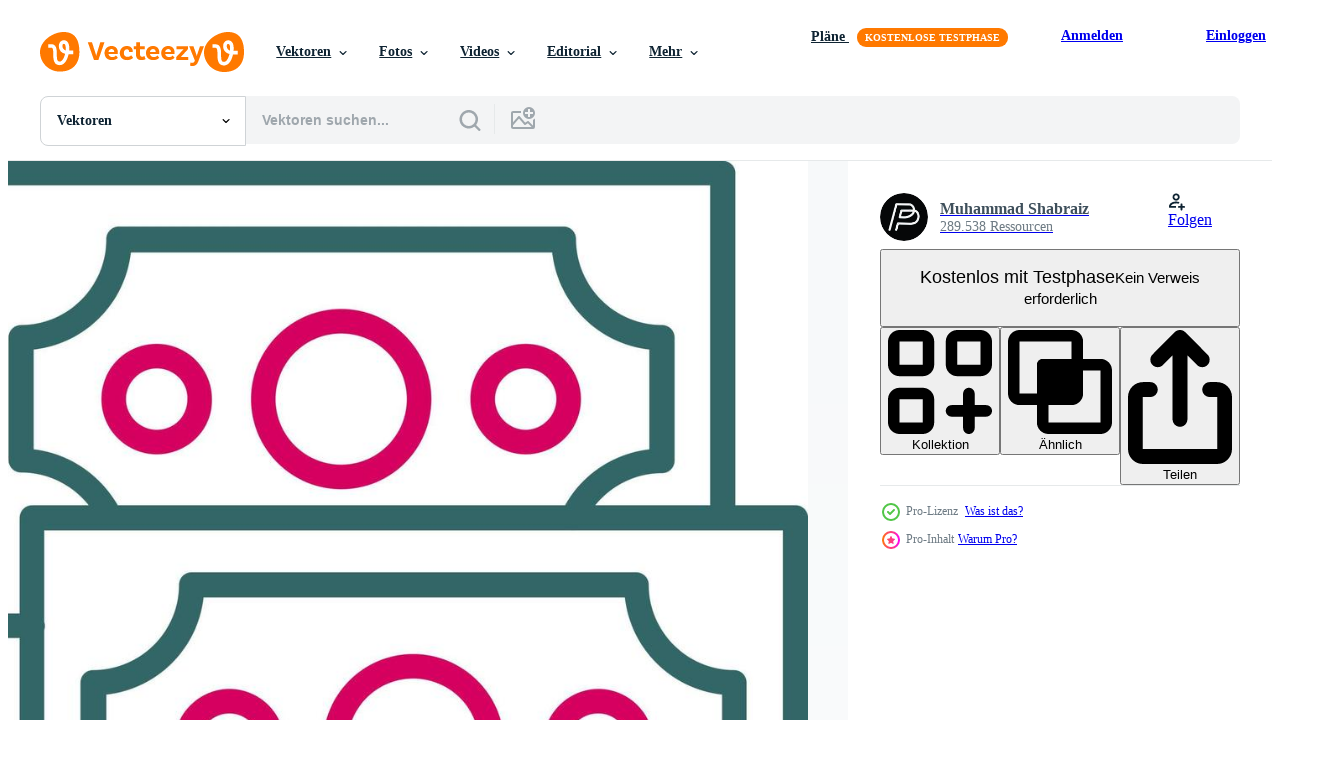

--- FILE ---
content_type: text/html; charset=utf-8
request_url: https://de.vecteezy.com/resources/17034913/show_related_tags_async_content
body_size: 1581
content:
<turbo-frame id="show-related-tags">
  <h2 class="ez-resource-related__header">Verwandte Stichwörter</h2>

    <div class="splide ez-carousel tags-carousel is-ready" style="--carousel_height: 48px; --additional_height: 0px;" data-controller="carousel search-tag" data-bullets="false" data-loop="false" data-arrows="true">
    <div class="splide__track ez-carousel__track" data-carousel-target="track">
      <ul class="splide__list ez-carousel__inner-wrap" data-carousel-target="innerWrap">
        <li class="search-tag splide__slide ez-carousel__slide" data-carousel-target="slide"><a class="search-tag__tag-link ez-btn ez-btn--light" title="kasse" data-action="search-tag#sendClickEvent search-tag#performSearch" data-search-tag-verified="true" data-keyword-location="show" href="/gratis-vektor/kasse">kasse</a></li><li class="search-tag splide__slide ez-carousel__slide" data-carousel-target="slide"><a class="search-tag__tag-link ez-btn ez-btn--light" title="finanzen" data-action="search-tag#sendClickEvent search-tag#performSearch" data-search-tag-verified="true" data-keyword-location="show" href="/gratis-vektor/finanzen">finanzen</a></li><li class="search-tag splide__slide ez-carousel__slide" data-carousel-target="slide"><a class="search-tag__tag-link ez-btn ez-btn--light" title="geld" data-action="search-tag#sendClickEvent search-tag#performSearch" data-search-tag-verified="true" data-keyword-location="show" href="/gratis-vektor/geld">geld</a></li><li class="search-tag splide__slide ez-carousel__slide" data-carousel-target="slide"><a class="search-tag__tag-link ez-btn ez-btn--light" title="symbol" data-action="search-tag#sendClickEvent search-tag#performSearch" data-search-tag-verified="true" data-keyword-location="show" href="/gratis-vektor/symbol">symbol</a></li><li class="search-tag splide__slide ez-carousel__slide" data-carousel-target="slide"><a class="search-tag__tag-link ez-btn ez-btn--light" title="symbole" data-action="search-tag#sendClickEvent search-tag#performSearch" data-search-tag-verified="true" data-keyword-location="show" href="/gratis-vektor/symbole">symbole</a></li><li class="search-tag splide__slide ez-carousel__slide" data-carousel-target="slide"><a class="search-tag__tag-link ez-btn ez-btn--light" title="vektor" data-action="search-tag#sendClickEvent search-tag#performSearch" data-search-tag-verified="true" data-keyword-location="show" href="/gratis-vektor/vektor">vektor</a></li><li class="search-tag splide__slide ez-carousel__slide" data-carousel-target="slide"><a class="search-tag__tag-link ez-btn ez-btn--light" title="design" data-action="search-tag#sendClickEvent search-tag#performSearch" data-search-tag-verified="true" data-keyword-location="show" href="/gratis-vektor/design">design</a></li><li class="search-tag splide__slide ez-carousel__slide" data-carousel-target="slide"><a class="search-tag__tag-link ez-btn ez-btn--light" title="unternehmen" data-action="search-tag#sendClickEvent search-tag#performSearch" data-search-tag-verified="true" data-keyword-location="show" href="/gratis-vektor/unternehmen">unternehmen</a></li><li class="search-tag splide__slide ez-carousel__slide" data-carousel-target="slide"><a class="search-tag__tag-link ez-btn ez-btn--light" title="netzwerk" data-action="search-tag#sendClickEvent search-tag#performSearch" data-search-tag-verified="true" data-keyword-location="show" href="/gratis-vektor/netzwerk">netzwerk</a></li><li class="search-tag splide__slide ez-carousel__slide" data-carousel-target="slide"><a class="search-tag__tag-link ez-btn ez-btn--light" title="software" data-action="search-tag#sendClickEvent search-tag#performSearch" data-search-tag-verified="true" data-keyword-location="show" href="/gratis-vektor/software">software</a></li><li class="search-tag splide__slide ez-carousel__slide" data-carousel-target="slide"><a class="search-tag__tag-link ez-btn ez-btn--light" title="person" data-action="search-tag#sendClickEvent search-tag#performSearch" data-search-tag-verified="true" data-keyword-location="show" href="/gratis-vektor/person">person</a></li><li class="search-tag splide__slide ez-carousel__slide" data-carousel-target="slide"><a class="search-tag__tag-link ez-btn ez-btn--light" title="schutz" data-action="search-tag#sendClickEvent search-tag#performSearch" data-search-tag-verified="true" data-keyword-location="show" href="/gratis-vektor/schutz">schutz</a></li><li class="search-tag splide__slide ez-carousel__slide" data-carousel-target="slide"><a class="search-tag__tag-link ez-btn ez-btn--light" title="leistung" data-action="search-tag#sendClickEvent search-tag#performSearch" data-search-tag-verified="true" data-keyword-location="show" href="/gratis-vektor/leistung">leistung</a></li><li class="search-tag splide__slide ez-carousel__slide" data-carousel-target="slide"><a class="search-tag__tag-link ez-btn ez-btn--light" title="smartphone" data-action="search-tag#sendClickEvent search-tag#performSearch" data-search-tag-verified="true" data-keyword-location="show" href="/gratis-vektor/smartphone">smartphone</a></li><li class="search-tag splide__slide ez-carousel__slide" data-carousel-target="slide"><a class="search-tag__tag-link ez-btn ez-btn--light" title="prüfen" data-action="search-tag#sendClickEvent search-tag#performSearch" data-search-tag-verified="true" data-keyword-location="show" href="/gratis-vektor/pr%C3%BCfen">prüfen</a></li><li class="search-tag splide__slide ez-carousel__slide" data-carousel-target="slide"><a class="search-tag__tag-link ez-btn ez-btn--light" title="wagen" data-action="search-tag#sendClickEvent search-tag#performSearch" data-search-tag-verified="true" data-keyword-location="show" href="/gratis-vektor/wagen">wagen</a></li><li class="search-tag splide__slide ez-carousel__slide" data-carousel-target="slide"><a class="search-tag__tag-link ez-btn ez-btn--light" title="information" data-action="search-tag#sendClickEvent search-tag#performSearch" data-search-tag-verified="true" data-keyword-location="show" href="/gratis-vektor/information">information</a></li><li class="search-tag splide__slide ez-carousel__slide" data-carousel-target="slide"><a class="search-tag__tag-link ez-btn ez-btn--light" title="haut" data-action="search-tag#sendClickEvent search-tag#performSearch" data-search-tag-verified="true" data-keyword-location="show" href="/gratis-vektor/haut">haut</a></li><li class="search-tag splide__slide ez-carousel__slide" data-carousel-target="slide"><a class="search-tag__tag-link ez-btn ez-btn--light" title="pfeil" data-action="search-tag#sendClickEvent search-tag#performSearch" data-search-tag-verified="true" data-keyword-location="show" href="/gratis-vektor/pfeil">pfeil</a></li><li class="search-tag splide__slide ez-carousel__slide" data-carousel-target="slide"><a class="search-tag__tag-link ez-btn ez-btn--light" title="kasino" data-action="search-tag#sendClickEvent search-tag#performSearch" data-search-tag-verified="true" data-keyword-location="show" href="/gratis-vektor/kasino">kasino</a></li><li class="search-tag splide__slide ez-carousel__slide" data-carousel-target="slide"><a class="search-tag__tag-link ez-btn ez-btn--light" title="gewölbe" data-action="search-tag#sendClickEvent search-tag#performSearch" data-search-tag-verified="true" data-keyword-location="show" href="/gratis-vektor/gew%C3%B6lbe">gewölbe</a></li><li class="search-tag splide__slide ez-carousel__slide" data-carousel-target="slide"><a class="search-tag__tag-link ez-btn ez-btn--light" title="etikett" data-action="search-tag#sendClickEvent search-tag#performSearch" data-search-tag-verified="true" data-keyword-location="show" href="/gratis-vektor/etikett">etikett</a></li><li class="search-tag splide__slide ez-carousel__slide" data-carousel-target="slide"><a class="search-tag__tag-link ez-btn ez-btn--light" title="jackpot" data-action="search-tag#sendClickEvent search-tag#performSearch" data-search-tag-verified="true" data-keyword-location="show" href="/gratis-vektor/jackpot">jackpot</a></li><li class="search-tag splide__slide ez-carousel__slide" data-carousel-target="slide"><a class="search-tag__tag-link ez-btn ez-btn--light" title="online" data-action="search-tag#sendClickEvent search-tag#performSearch" data-search-tag-verified="true" data-keyword-location="show" href="/gratis-vektor/online">online</a></li><li class="search-tag splide__slide ez-carousel__slide" data-carousel-target="slide"><a class="search-tag__tag-link ez-btn ez-btn--light" title="silber" data-action="search-tag#sendClickEvent search-tag#performSearch" data-search-tag-verified="true" data-keyword-location="show" href="/gratis-vektor/silber">silber</a></li><li class="search-tag splide__slide ez-carousel__slide" data-carousel-target="slide"><a class="search-tag__tag-link ez-btn ez-btn--light" title="lotterie" data-action="search-tag#sendClickEvent search-tag#performSearch" data-search-tag-verified="true" data-keyword-location="show" href="/gratis-vektor/lotterie">lotterie</a></li><li class="search-tag splide__slide ez-carousel__slide" data-carousel-target="slide"><a class="search-tag__tag-link ez-btn ez-btn--light" title="erfolgreich" data-action="search-tag#sendClickEvent search-tag#performSearch" data-search-tag-verified="true" data-keyword-location="show" href="/gratis-vektor/erfolgreich">erfolgreich</a></li><li class="search-tag splide__slide ez-carousel__slide" data-carousel-target="slide"><a class="search-tag__tag-link ez-btn ez-btn--light" title="stil" data-action="search-tag#sendClickEvent search-tag#performSearch" data-search-tag-verified="true" data-keyword-location="show" href="/gratis-vektor/stil">stil</a></li><li class="search-tag splide__slide ez-carousel__slide" data-carousel-target="slide"><a class="search-tag__tag-link ez-btn ez-btn--light" title="haufen" data-action="search-tag#sendClickEvent search-tag#performSearch" data-search-tag-verified="true" data-keyword-location="show" href="/gratis-vektor/haufen">haufen</a></li><li class="search-tag splide__slide ez-carousel__slide" data-carousel-target="slide"><a class="search-tag__tag-link ez-btn ez-btn--light" title="isometrisch" data-action="search-tag#sendClickEvent search-tag#performSearch" data-search-tag-verified="true" data-keyword-location="show" href="/gratis-vektor/isometrisch">isometrisch</a></li>
</ul></div>
    

    <div class="splide__arrows splide__arrows--ltr ez-carousel__arrows"><button class="splide__arrow splide__arrow--prev ez-carousel__arrow ez-carousel__arrow--prev" disabled="disabled" data-carousel-target="arrowPrev" data-test-id="carousel-arrow-prev" data-direction="prev" aria_label="Zurück"><span class="ez-carousel__arrow-wrap"><svg xmlns="http://www.w3.org/2000/svg" viewBox="0 0 5 8" role="img" aria-labelledby="acf7ajbynnjr3vib73k2qndci1vb1oah" class="arrow-prev"><desc id="acf7ajbynnjr3vib73k2qndci1vb1oah">Zurück</desc><path fill-rule="evenodd" d="M4.707 7.707a1 1 0 0 0 0-1.414L2.414 4l2.293-2.293A1 1 0 0 0 3.293.293l-3 3a1 1 0 0 0 0 1.414l3 3a1 1 0 0 0 1.414 0Z" clip-rule="evenodd"></path></svg>
</span><span class="ez-carousel__gradient"></span></button><button class="splide__arrow splide__arrow--next ez-carousel__arrow ez-carousel__arrow--next" disabled="disabled" data-carousel-target="arrowNext" data-test-id="carousel-arrow-next" data-direction="next" aria_label="Weiter"><span class="ez-carousel__arrow-wrap"><svg xmlns="http://www.w3.org/2000/svg" viewBox="0 0 5 8" role="img" aria-labelledby="atqexfcbrkzsvkgmw4joa2zwf708861n" class="arrow-next"><desc id="atqexfcbrkzsvkgmw4joa2zwf708861n">Weiter</desc><path fill-rule="evenodd" d="M.293 7.707a1 1 0 0 1 0-1.414L2.586 4 .293 1.707A1 1 0 0 1 1.707.293l3 3a1 1 0 0 1 0 1.414l-3 3a1 1 0 0 1-1.414 0Z" clip-rule="evenodd"></path></svg>
</span><span class="ez-carousel__gradient"></span></button></div>
</div></turbo-frame>


--- FILE ---
content_type: text/html; charset=utf-8
request_url: https://de.vecteezy.com/resources/17034913/show_related_grids_async_content
body_size: 15601
content:
<turbo-frame id="show-related-resources">

  <div data-conversions-category="Vearwandte Vektoren" class="">
    <h2 class="ez-resource-related__header">
      Vearwandte Vektoren
    </h2>

    <ul class="ez-resource-grid ez-resource-grid--main-grid  is-hidden" id="false" data-controller="grid contributor-info" data-grid-track-truncation-value="false" data-max-rows="50" data-row-height="240" data-instant-grid="false" data-truncate-results="false" data-testid="related-resources" data-labels="editable free" style="--editable: &#39;Bearbeitbar&#39;;--free: &#39;Kostenlos&#39;;">

  <li class="ez-resource-grid__item ez-resource-thumb ez-resource-thumb--pro" data-controller="grid-item-decorator" data-position="{{position}}" data-item-id="35926217" data-pro="true" data-grid-target="gridItem" data-w="240" data-h="200" data-grid-item-decorator-free-label-value="Kostenlos" data-action="mouseenter-&gt;grid-item-decorator#hoverThumb:once" data-grid-item-decorator-item-pro-param="Pro" data-grid-item-decorator-resource-id-param="35926217" data-grid-item-decorator-content-type-param="Content-vector" data-grid-item-decorator-image-src-param="https://static.vecteezy.com/system/resources/previews/035/926/217/non_2x/various-icons-related-to-online-financial-transactions-and-credit-cards-are-display-and-pop-up-on-the-smartphone-screen-with-a-blue-screen-3d-for-business-and-finance-online-concept-vector.jpg" data-grid-item-decorator-pinterest-url-param="https://de.vecteezy.com/vektorkunst/[base64]" data-grid-item-decorator-seo-page-description-param="verschiedene Symbole verbunden zu online finanziell Transaktionen und Anerkennung Karten sind Anzeige und Pop oben auf das Smartphone Bildschirm mit ein Blau Bildschirm, Vektor 3d zum Geschäft und Finanzen online Konzept" data-grid-item-decorator-user-id-param="7162103" data-grid-item-decorator-user-display-name-param="komsak  charoenchai" data-grid-item-decorator-avatar-src-param="https://static.vecteezy.com/system/user/avatar/7162103/medium_Logo_kom03-01-01.jpg" data-grid-item-decorator-uploads-path-param="/membros/k-studio/uploads">

  <script type="application/ld+json" id="media_schema">
  {"@context":"https://schema.org","@type":"ImageObject","name":"verschiedene Symbole verbunden zu online finanziell Transaktionen und Anerkennung Karten sind Anzeige und Pop oben auf das Smartphone Bildschirm mit ein Blau Bildschirm, Vektor 3d zum Geschäft und Finanzen online Konzept","uploadDate":"2023-12-26T03:25:52-06:00","thumbnailUrl":"https://static.vecteezy.com/ti/gratis-vektor/t1/[base64].jpg","contentUrl":"https://static.vecteezy.com/ti/gratis-vektor/p1/[base64].jpg","sourceOrganization":"Vecteezy","license":"https://support.vecteezy.com/de/nieuwe-vecteezy-licenties-ByHivesvt","acquireLicensePage":"https://de.vecteezy.com/vektorkunst/[base64]","creator":{"@type":"Person","name":"komsak charoenchai"},"copyrightNotice":"komsak charoenchai","creditText":"Vecteezy"}
</script>


<a href="/vektorkunst/[base64]" class="ez-resource-thumb__link" title="verschiedene Symbole verbunden zu online finanziell Transaktionen und Anerkennung Karten sind Anzeige und Pop oben auf das Smartphone Bildschirm mit ein Blau Bildschirm, Vektor 3d zum Geschäft und Finanzen online Konzept" style="--height: 200; --width: 240; " data-action="click-&gt;grid#trackResourceClick mouseenter-&gt;grid#trackResourceHover" data-content-type="vector" data-controller="ez-hover-intent" data-previews-srcs="[&quot;https://static.vecteezy.com/ti/gratis-vektor/p1/[base64].jpg&quot;,&quot;https://static.vecteezy.com/ti/gratis-vektor/p2/[base64].jpg&quot;]" data-pro="true" data-resource-id="35926217" data-grid-item-decorator-target="link">
    <img src="https://static.vecteezy.com/ti/gratis-vektor/t2/[base64].jpg" srcset="https://static.vecteezy.com/ti/gratis-vektor/t1/[base64].jpg 2x, https://static.vecteezy.com/ti/gratis-vektor/t2/[base64].jpg 1x" class="ez-resource-thumb__img" loading="lazy" decoding="async" width="240" height="200" alt="verschiedene Symbole verbunden zu online finanziell Transaktionen und Anerkennung Karten sind Anzeige und Pop oben auf das Smartphone Bildschirm mit ein Blau Bildschirm, Vektor 3d zum Geschäft und Finanzen online Konzept">

</a>

  <div class="ez-resource-thumb__label-wrap"></div>
  

  <div class="ez-resource-thumb__hover-state"></div>
</li><li class="ez-resource-grid__item ez-resource-thumb ez-resource-thumb--pro" data-controller="grid-item-decorator" data-position="{{position}}" data-item-id="35630774" data-pro="true" data-grid-target="gridItem" data-w="199" data-h="200" data-grid-item-decorator-free-label-value="Kostenlos" data-action="mouseenter-&gt;grid-item-decorator#hoverThumb:once" data-grid-item-decorator-item-pro-param="Pro" data-grid-item-decorator-resource-id-param="35630774" data-grid-item-decorator-content-type-param="Content-vector" data-grid-item-decorator-image-src-param="https://static.vecteezy.com/system/resources/previews/035/630/774/non_2x/money-saving-concept-illustration-in-flat-style-design-piggy-bank-calculator-and-hand-with-coin-finance-symbols-and-icons-vector.jpg" data-grid-item-decorator-pinterest-url-param="https://de.vecteezy.com/vektorkunst/35630774-geld-speichern-konzept-vektor-illustration-im-eben-stil-design-schweinchen-bank-taschenrechner-und-hand-mit-munze-finanzen-symbole-und-symbole" data-grid-item-decorator-seo-page-description-param="Geld Speichern Konzept. Vektor Illustration im eben Stil Design. Schweinchen Bank, Taschenrechner und Hand mit Münze. Finanzen Symbole und Symbole." data-grid-item-decorator-user-id-param="8480400" data-grid-item-decorator-user-display-name-param="Oleg Beresnev" data-grid-item-decorator-avatar-src-param="https://static.vecteezy.com/system/user/avatar/8480400/medium_avatar.jpg" data-grid-item-decorator-uploads-path-param="/membros/abscent/uploads">

  <script type="application/ld+json" id="media_schema">
  {"@context":"https://schema.org","@type":"ImageObject","name":"Geld Speichern Konzept. Vektor Illustration im eben Stil Design. Schweinchen Bank, Taschenrechner und Hand mit Münze. Finanzen Symbole und Symbole.","uploadDate":"2023-12-18T01:35:47-06:00","thumbnailUrl":"https://static.vecteezy.com/ti/gratis-vektor/t1/35630774-geld-speichern-konzept-illustration-im-eben-stil-design-schweinchen-bank-taschenrechner-und-hand-mit-munze-finanzen-symbole-und-symbole-vektor.jpg","contentUrl":"https://static.vecteezy.com/ti/gratis-vektor/p1/35630774-geld-speichern-konzept-illustration-im-eben-stil-design-schweinchen-bank-taschenrechner-und-hand-mit-munze-finanzen-symbole-und-symbole-vektor.jpg","sourceOrganization":"Vecteezy","license":"https://support.vecteezy.com/de/nieuwe-vecteezy-licenties-ByHivesvt","acquireLicensePage":"https://de.vecteezy.com/vektorkunst/35630774-geld-speichern-konzept-vektor-illustration-im-eben-stil-design-schweinchen-bank-taschenrechner-und-hand-mit-munze-finanzen-symbole-und-symbole","creator":{"@type":"Person","name":"Oleg Beresnev"},"copyrightNotice":"Oleg Beresnev","creditText":"Vecteezy"}
</script>


<a href="/vektorkunst/35630774-geld-speichern-konzept-vektor-illustration-im-eben-stil-design-schweinchen-bank-taschenrechner-und-hand-mit-munze-finanzen-symbole-und-symbole" class="ez-resource-thumb__link" title="Geld Speichern Konzept. Vektor Illustration im eben Stil Design. Schweinchen Bank, Taschenrechner und Hand mit Münze. Finanzen Symbole und Symbole." style="--height: 200; --width: 199; " data-action="click-&gt;grid#trackResourceClick mouseenter-&gt;grid#trackResourceHover" data-content-type="vector" data-controller="ez-hover-intent" data-previews-srcs="[&quot;https://static.vecteezy.com/ti/gratis-vektor/p1/35630774-geld-speichern-konzept-illustration-im-eben-stil-design-schweinchen-bank-taschenrechner-und-hand-mit-munze-finanzen-symbole-und-symbole-vektor.jpg&quot;,&quot;https://static.vecteezy.com/ti/gratis-vektor/p2/35630774-geld-speichern-konzept-illustration-im-eben-stil-design-schweinchen-bank-taschenrechner-und-hand-mit-munze-finanzen-symbole-und-symbole-vektor.jpg&quot;]" data-pro="true" data-resource-id="35630774" data-grid-item-decorator-target="link">
    <img src="https://static.vecteezy.com/ti/gratis-vektor/t2/35630774-geld-speichern-konzept-illustration-im-eben-stil-design-schweinchen-bank-taschenrechner-und-hand-mit-munze-finanzen-symbole-und-symbole-vektor.jpg" srcset="https://static.vecteezy.com/ti/gratis-vektor/t1/35630774-geld-speichern-konzept-illustration-im-eben-stil-design-schweinchen-bank-taschenrechner-und-hand-mit-munze-finanzen-symbole-und-symbole-vektor.jpg 2x, https://static.vecteezy.com/ti/gratis-vektor/t2/35630774-geld-speichern-konzept-illustration-im-eben-stil-design-schweinchen-bank-taschenrechner-und-hand-mit-munze-finanzen-symbole-und-symbole-vektor.jpg 1x" class="ez-resource-thumb__img" loading="lazy" decoding="async" width="199" height="200" alt="Geld Speichern Konzept. Vektor Illustration im eben Stil Design. Schweinchen Bank, Taschenrechner und Hand mit Münze. Finanzen Symbole und Symbole.">

</a>

  <div class="ez-resource-thumb__label-wrap"></div>
  

  <div class="ez-resource-thumb__hover-state"></div>
</li><li class="ez-resource-grid__item ez-resource-thumb ez-resource-thumb--pro" data-controller="grid-item-decorator" data-position="{{position}}" data-item-id="36179445" data-pro="true" data-grid-target="gridItem" data-w="200" data-h="200" data-grid-item-decorator-free-label-value="Kostenlos" data-action="mouseenter-&gt;grid-item-decorator#hoverThumb:once" data-grid-item-decorator-item-pro-param="Pro" data-grid-item-decorator-resource-id-param="36179445" data-grid-item-decorator-content-type-param="Content-vector" data-grid-item-decorator-image-src-param="https://static.vecteezy.com/system/resources/previews/036/179/445/non_2x/money-and-finance-sketch-credit-card-gold-bars-purse-briefcase-and-dollars-sack-coins-piggy-bank-business-investment-icons-set-vector.jpg" data-grid-item-decorator-pinterest-url-param="https://de.vecteezy.com/vektorkunst/36179445-geld-und-finanzen-skizzieren-anerkennung-karte-gold-riegel-geldbeutel-aktentasche-und-dollar-sack-munzen-schweinchen-bank-geschaft-investition-symbole-vektor-einstellen" data-grid-item-decorator-seo-page-description-param="Geld und Finanzen skizzieren. Anerkennung Karte, Gold Riegel, Geldbeutel, Aktentasche und Dollar Sack. Münzen, Schweinchen Bank, Geschäft Investition Symbole Vektor einstellen" data-grid-item-decorator-user-id-param="12823522" data-grid-item-decorator-user-display-name-param="Tetiana Lazunova" data-grid-item-decorator-uploads-path-param="/membros/tartila-stock71065/uploads">

  <script type="application/ld+json" id="media_schema">
  {"@context":"https://schema.org","@type":"ImageObject","name":"Geld und Finanzen skizzieren. Anerkennung Karte, Gold Riegel, Geldbeutel, Aktentasche und Dollar Sack. Münzen, Schweinchen Bank, Geschäft Investition Symbole Vektor einstellen","uploadDate":"2024-01-04T21:49:55-06:00","thumbnailUrl":"https://static.vecteezy.com/ti/gratis-vektor/t1/36179445-geld-und-finanzen-skizzieren-anerkennung-karte-gold-riegel-geldbeutel-aktentasche-und-dollar-sack-munzen-schweinchen-bank-geschaft-investition-symbole-einstellen-vektor.jpg","contentUrl":"https://static.vecteezy.com/ti/gratis-vektor/p1/36179445-geld-und-finanzen-skizzieren-anerkennung-karte-gold-riegel-geldbeutel-aktentasche-und-dollar-sack-munzen-schweinchen-bank-geschaft-investition-symbole-einstellen-vektor.jpg","sourceOrganization":"Vecteezy","license":"https://support.vecteezy.com/de/nieuwe-vecteezy-licenties-ByHivesvt","acquireLicensePage":"https://de.vecteezy.com/vektorkunst/36179445-geld-und-finanzen-skizzieren-anerkennung-karte-gold-riegel-geldbeutel-aktentasche-und-dollar-sack-munzen-schweinchen-bank-geschaft-investition-symbole-vektor-einstellen","creator":{"@type":"Person","name":"Tetiana Lazunova"},"copyrightNotice":"Tetiana Lazunova","creditText":"Vecteezy"}
</script>


<a href="/vektorkunst/36179445-geld-und-finanzen-skizzieren-anerkennung-karte-gold-riegel-geldbeutel-aktentasche-und-dollar-sack-munzen-schweinchen-bank-geschaft-investition-symbole-vektor-einstellen" class="ez-resource-thumb__link" title="Geld und Finanzen skizzieren. Anerkennung Karte, Gold Riegel, Geldbeutel, Aktentasche und Dollar Sack. Münzen, Schweinchen Bank, Geschäft Investition Symbole Vektor einstellen" style="--height: 200; --width: 200; " data-action="click-&gt;grid#trackResourceClick mouseenter-&gt;grid#trackResourceHover" data-content-type="vector" data-controller="ez-hover-intent" data-previews-srcs="[&quot;https://static.vecteezy.com/ti/gratis-vektor/p1/36179445-geld-und-finanzen-skizzieren-anerkennung-karte-gold-riegel-geldbeutel-aktentasche-und-dollar-sack-munzen-schweinchen-bank-geschaft-investition-symbole-einstellen-vektor.jpg&quot;,&quot;https://static.vecteezy.com/ti/gratis-vektor/p2/36179445-geld-und-finanzen-skizzieren-anerkennung-karte-gold-riegel-geldbeutel-aktentasche-und-dollar-sack-munzen-schweinchen-bank-geschaft-investition-symbole-einstellen-vektor.jpg&quot;]" data-pro="true" data-resource-id="36179445" data-grid-item-decorator-target="link">
    <img src="https://static.vecteezy.com/ti/gratis-vektor/t2/36179445-geld-und-finanzen-skizzieren-anerkennung-karte-gold-riegel-geldbeutel-aktentasche-und-dollar-sack-munzen-schweinchen-bank-geschaft-investition-symbole-einstellen-vektor.jpg" srcset="https://static.vecteezy.com/ti/gratis-vektor/t1/36179445-geld-und-finanzen-skizzieren-anerkennung-karte-gold-riegel-geldbeutel-aktentasche-und-dollar-sack-munzen-schweinchen-bank-geschaft-investition-symbole-einstellen-vektor.jpg 2x, https://static.vecteezy.com/ti/gratis-vektor/t2/36179445-geld-und-finanzen-skizzieren-anerkennung-karte-gold-riegel-geldbeutel-aktentasche-und-dollar-sack-munzen-schweinchen-bank-geschaft-investition-symbole-einstellen-vektor.jpg 1x" class="ez-resource-thumb__img" loading="lazy" decoding="async" width="200" height="200" alt="Geld und Finanzen skizzieren. Anerkennung Karte, Gold Riegel, Geldbeutel, Aktentasche und Dollar Sack. Münzen, Schweinchen Bank, Geschäft Investition Symbole Vektor einstellen">

</a>

  <div class="ez-resource-thumb__label-wrap"></div>
  

  <div class="ez-resource-thumb__hover-state"></div>
</li><li class="ez-resource-grid__item ez-resource-thumb ez-resource-thumb--pro" data-controller="grid-item-decorator" data-position="{{position}}" data-item-id="34962808" data-pro="true" data-grid-target="gridItem" data-w="400" data-h="200" data-grid-item-decorator-free-label-value="Kostenlos" data-action="mouseenter-&gt;grid-item-decorator#hoverThumb:once" data-grid-item-decorator-item-pro-param="Pro" data-grid-item-decorator-resource-id-param="34962808" data-grid-item-decorator-content-type-param="Content-vector" data-grid-item-decorator-image-src-param="https://static.vecteezy.com/system/resources/previews/034/962/808/non_2x/3d-coins-with-dollar-sign-icons-symbolizing-benefit-profit-accumulation-vector.jpg" data-grid-item-decorator-pinterest-url-param="https://de.vecteezy.com/vektorkunst/34962808-3d-munzen-mit-dollar-unterzeichnen-symbole-symbolisieren-nutzen-profitieren-akkumulation" data-grid-item-decorator-seo-page-description-param="3d Münzen mit Dollar unterzeichnen. Symbole symbolisieren Nutzen, profitieren, Akkumulation" data-grid-item-decorator-user-id-param="15532626" data-grid-item-decorator-user-display-name-param="MYKOLA SHESHEL" data-grid-item-decorator-uploads-path-param="/membros/mm-sheshel233452/uploads">

  <script type="application/ld+json" id="media_schema">
  {"@context":"https://schema.org","@type":"ImageObject","name":"3d Münzen mit Dollar unterzeichnen. Symbole symbolisieren Nutzen, profitieren, Akkumulation","uploadDate":"2023-11-28T02:15:20-06:00","thumbnailUrl":"https://static.vecteezy.com/ti/gratis-vektor/t1/34962808-3d-munzen-mit-dollar-unterzeichnen-symbole-symbolisieren-nutzen-profitieren-akkumulation-vektor.jpg","contentUrl":"https://static.vecteezy.com/ti/gratis-vektor/p1/34962808-3d-munzen-mit-dollar-unterzeichnen-symbole-symbolisieren-nutzen-profitieren-akkumulation-vektor.jpg","sourceOrganization":"Vecteezy","license":"https://support.vecteezy.com/de/nieuwe-vecteezy-licenties-ByHivesvt","acquireLicensePage":"https://de.vecteezy.com/vektorkunst/34962808-3d-munzen-mit-dollar-unterzeichnen-symbole-symbolisieren-nutzen-profitieren-akkumulation","creator":{"@type":"Person","name":"MYKOLA SHESHEL"},"copyrightNotice":"MYKOLA SHESHEL","creditText":"Vecteezy"}
</script>


<a href="/vektorkunst/34962808-3d-munzen-mit-dollar-unterzeichnen-symbole-symbolisieren-nutzen-profitieren-akkumulation" class="ez-resource-thumb__link" title="3d Münzen mit Dollar unterzeichnen. Symbole symbolisieren Nutzen, profitieren, Akkumulation" style="--height: 200; --width: 400; " data-action="click-&gt;grid#trackResourceClick mouseenter-&gt;grid#trackResourceHover" data-content-type="vector" data-controller="ez-hover-intent" data-previews-srcs="[&quot;https://static.vecteezy.com/ti/gratis-vektor/p1/34962808-3d-munzen-mit-dollar-unterzeichnen-symbole-symbolisieren-nutzen-profitieren-akkumulation-vektor.jpg&quot;,&quot;https://static.vecteezy.com/ti/gratis-vektor/p2/34962808-3d-munzen-mit-dollar-unterzeichnen-symbole-symbolisieren-nutzen-profitieren-akkumulation-vektor.jpg&quot;]" data-pro="true" data-resource-id="34962808" data-grid-item-decorator-target="link">
    <img src="https://static.vecteezy.com/ti/gratis-vektor/t2/34962808-3d-munzen-mit-dollar-unterzeichnen-symbole-symbolisieren-nutzen-profitieren-akkumulation-vektor.jpg" srcset="https://static.vecteezy.com/ti/gratis-vektor/t1/34962808-3d-munzen-mit-dollar-unterzeichnen-symbole-symbolisieren-nutzen-profitieren-akkumulation-vektor.jpg 2x, https://static.vecteezy.com/ti/gratis-vektor/t2/34962808-3d-munzen-mit-dollar-unterzeichnen-symbole-symbolisieren-nutzen-profitieren-akkumulation-vektor.jpg 1x" class="ez-resource-thumb__img" loading="lazy" decoding="async" width="400" height="200" alt="3d Münzen mit Dollar unterzeichnen. Symbole symbolisieren Nutzen, profitieren, Akkumulation vektor">

</a>

  <div class="ez-resource-thumb__label-wrap"></div>
  

  <div class="ez-resource-thumb__hover-state"></div>
</li><li class="ez-resource-grid__item ez-resource-thumb ez-resource-thumb--pro" data-controller="grid-item-decorator" data-position="{{position}}" data-item-id="35533090" data-pro="true" data-grid-target="gridItem" data-w="200" data-h="200" data-grid-item-decorator-free-label-value="Kostenlos" data-action="mouseenter-&gt;grid-item-decorator#hoverThumb:once" data-grid-item-decorator-item-pro-param="Pro" data-grid-item-decorator-resource-id-param="35533090" data-grid-item-decorator-content-type-param="Content-vector" data-grid-item-decorator-image-src-param="https://static.vecteezy.com/system/resources/previews/035/533/090/non_2x/cash-atm-machine-icons-set-neon-vector.jpg" data-grid-item-decorator-pinterest-url-param="https://de.vecteezy.com/vektorkunst/35533090-kasse-geldautomat-maschine-symbole-einstellen-vektor-neon" data-grid-item-decorator-seo-page-description-param="Kasse Geldautomat Maschine Symbole einstellen Vektor Neon-" data-grid-item-decorator-user-id-param="5376821" data-grid-item-decorator-user-display-name-param="Ivan Ryabokon" data-grid-item-decorator-uploads-path-param="/membros/ylivdesign32835/uploads">

  <script type="application/ld+json" id="media_schema">
  {"@context":"https://schema.org","@type":"ImageObject","name":"Kasse Geldautomat Maschine Symbole einstellen Vektor Neon-","uploadDate":"2023-12-14T01:16:57-06:00","thumbnailUrl":"https://static.vecteezy.com/ti/gratis-vektor/t1/35533090-kasse-geldautomat-maschine-symbole-einstellen-neon-vektor.jpg","contentUrl":"https://static.vecteezy.com/ti/gratis-vektor/p1/35533090-kasse-geldautomat-maschine-symbole-einstellen-neon-vektor.jpg","sourceOrganization":"Vecteezy","license":"https://support.vecteezy.com/de/nieuwe-vecteezy-licenties-ByHivesvt","acquireLicensePage":"https://de.vecteezy.com/vektorkunst/35533090-kasse-geldautomat-maschine-symbole-einstellen-vektor-neon","creator":{"@type":"Person","name":"Ivan Ryabokon"},"copyrightNotice":"Ivan Ryabokon","creditText":"Vecteezy"}
</script>


<a href="/vektorkunst/35533090-kasse-geldautomat-maschine-symbole-einstellen-vektor-neon" class="ez-resource-thumb__link" title="Kasse Geldautomat Maschine Symbole einstellen Vektor Neon-" style="--height: 200; --width: 200; " data-action="click-&gt;grid#trackResourceClick mouseenter-&gt;grid#trackResourceHover" data-content-type="vector" data-controller="ez-hover-intent" data-previews-srcs="[&quot;https://static.vecteezy.com/ti/gratis-vektor/p1/35533090-kasse-geldautomat-maschine-symbole-einstellen-neon-vektor.jpg&quot;,&quot;https://static.vecteezy.com/ti/gratis-vektor/p2/35533090-kasse-geldautomat-maschine-symbole-einstellen-neon-vektor.jpg&quot;]" data-pro="true" data-resource-id="35533090" data-grid-item-decorator-target="link">
    <img src="https://static.vecteezy.com/ti/gratis-vektor/t2/35533090-kasse-geldautomat-maschine-symbole-einstellen-neon-vektor.jpg" srcset="https://static.vecteezy.com/ti/gratis-vektor/t1/35533090-kasse-geldautomat-maschine-symbole-einstellen-neon-vektor.jpg 2x, https://static.vecteezy.com/ti/gratis-vektor/t2/35533090-kasse-geldautomat-maschine-symbole-einstellen-neon-vektor.jpg 1x" class="ez-resource-thumb__img" loading="lazy" decoding="async" width="200" height="200" alt="Kasse Geldautomat Maschine Symbole einstellen Vektor Neon-">

</a>

  <div class="ez-resource-thumb__label-wrap"></div>
  

  <div class="ez-resource-thumb__hover-state"></div>
</li><li class="ez-resource-grid__item ez-resource-thumb ez-resource-thumb--pro" data-controller="grid-item-decorator" data-position="{{position}}" data-item-id="36191876" data-pro="true" data-grid-target="gridItem" data-w="287" data-h="200" data-grid-item-decorator-free-label-value="Kostenlos" data-action="mouseenter-&gt;grid-item-decorator#hoverThumb:once" data-grid-item-decorator-item-pro-param="Pro" data-grid-item-decorator-resource-id-param="36191876" data-grid-item-decorator-content-type-param="Content-vector" data-grid-item-decorator-image-src-param="https://static.vecteezy.com/system/resources/previews/036/191/876/non_2x/investment-concept-businessman-picking-cash-financial-profit-money-revenue-return-capital-strategy-investment-income-concept-vector.jpg" data-grid-item-decorator-pinterest-url-param="https://de.vecteezy.com/vektorkunst/36191876-investition-konzept-geschaftsmann-pflucken-kasse-finanziell-profitieren-geld-einnahmen-ruckkehr-hauptstadt-strategie-investition-einkommen-vektor-konzept" data-grid-item-decorator-seo-page-description-param="Investition Konzept. Geschäftsmann pflücken Kasse, finanziell profitieren, Geld Einnahmen, Rückkehr Hauptstadt Strategie, Investition Einkommen Vektor Konzept" data-grid-item-decorator-user-id-param="12823522" data-grid-item-decorator-user-display-name-param="Tetiana Lazunova" data-grid-item-decorator-uploads-path-param="/membros/tartila-stock71065/uploads">

  <script type="application/ld+json" id="media_schema">
  {"@context":"https://schema.org","@type":"ImageObject","name":"Investition Konzept. Geschäftsmann pflücken Kasse, finanziell profitieren, Geld Einnahmen, Rückkehr Hauptstadt Strategie, Investition Einkommen Vektor Konzept","uploadDate":"2024-01-05T17:20:32-06:00","thumbnailUrl":"https://static.vecteezy.com/ti/gratis-vektor/t1/36191876-investition-konzept-geschaftsmann-pflucken-kasse-finanziell-profitieren-geld-einnahmen-ruckkehr-hauptstadt-strategie-investition-einkommen-konzept-vektor.jpg","contentUrl":"https://static.vecteezy.com/ti/gratis-vektor/p1/36191876-investition-konzept-geschaftsmann-pflucken-kasse-finanziell-profitieren-geld-einnahmen-ruckkehr-hauptstadt-strategie-investition-einkommen-konzept-vektor.jpg","sourceOrganization":"Vecteezy","license":"https://support.vecteezy.com/de/nieuwe-vecteezy-licenties-ByHivesvt","acquireLicensePage":"https://de.vecteezy.com/vektorkunst/36191876-investition-konzept-geschaftsmann-pflucken-kasse-finanziell-profitieren-geld-einnahmen-ruckkehr-hauptstadt-strategie-investition-einkommen-vektor-konzept","creator":{"@type":"Person","name":"Tetiana Lazunova"},"copyrightNotice":"Tetiana Lazunova","creditText":"Vecteezy"}
</script>


<a href="/vektorkunst/36191876-investition-konzept-geschaftsmann-pflucken-kasse-finanziell-profitieren-geld-einnahmen-ruckkehr-hauptstadt-strategie-investition-einkommen-vektor-konzept" class="ez-resource-thumb__link" title="Investition Konzept. Geschäftsmann pflücken Kasse, finanziell profitieren, Geld Einnahmen, Rückkehr Hauptstadt Strategie, Investition Einkommen Vektor Konzept" style="--height: 200; --width: 287; " data-action="click-&gt;grid#trackResourceClick mouseenter-&gt;grid#trackResourceHover" data-content-type="vector" data-controller="ez-hover-intent" data-previews-srcs="[&quot;https://static.vecteezy.com/ti/gratis-vektor/p1/36191876-investition-konzept-geschaftsmann-pflucken-kasse-finanziell-profitieren-geld-einnahmen-ruckkehr-hauptstadt-strategie-investition-einkommen-konzept-vektor.jpg&quot;,&quot;https://static.vecteezy.com/ti/gratis-vektor/p2/36191876-investition-konzept-geschaftsmann-pflucken-kasse-finanziell-profitieren-geld-einnahmen-ruckkehr-hauptstadt-strategie-investition-einkommen-konzept-vektor.jpg&quot;]" data-pro="true" data-resource-id="36191876" data-grid-item-decorator-target="link">
    <img src="https://static.vecteezy.com/ti/gratis-vektor/t2/36191876-investition-konzept-geschaftsmann-pflucken-kasse-finanziell-profitieren-geld-einnahmen-ruckkehr-hauptstadt-strategie-investition-einkommen-konzept-vektor.jpg" srcset="https://static.vecteezy.com/ti/gratis-vektor/t1/36191876-investition-konzept-geschaftsmann-pflucken-kasse-finanziell-profitieren-geld-einnahmen-ruckkehr-hauptstadt-strategie-investition-einkommen-konzept-vektor.jpg 2x, https://static.vecteezy.com/ti/gratis-vektor/t2/36191876-investition-konzept-geschaftsmann-pflucken-kasse-finanziell-profitieren-geld-einnahmen-ruckkehr-hauptstadt-strategie-investition-einkommen-konzept-vektor.jpg 1x" class="ez-resource-thumb__img" loading="lazy" decoding="async" width="287" height="200" alt="Investition Konzept. Geschäftsmann pflücken Kasse, finanziell profitieren, Geld Einnahmen, Rückkehr Hauptstadt Strategie, Investition Einkommen Vektor Konzept">

</a>

  <div class="ez-resource-thumb__label-wrap"></div>
  

  <div class="ez-resource-thumb__hover-state"></div>
</li><li class="ez-resource-grid__item ez-resource-thumb ez-resource-thumb--pro" data-controller="grid-item-decorator" data-position="{{position}}" data-item-id="35926210" data-pro="true" data-grid-target="gridItem" data-w="280" data-h="200" data-grid-item-decorator-free-label-value="Kostenlos" data-action="mouseenter-&gt;grid-item-decorator#hoverThumb:once" data-grid-item-decorator-item-pro-param="Pro" data-grid-item-decorator-resource-id-param="35926210" data-grid-item-decorator-content-type-param="Content-vector" data-grid-item-decorator-image-src-param="https://static.vecteezy.com/system/resources/previews/035/926/210/non_2x/black-credit-cards-or-atm-cards-and-gold-or-dollar-coins-are-placed-on-dollar-bill-vector.jpg" data-grid-item-decorator-pinterest-url-param="https://de.vecteezy.com/vektorkunst/35926210-schwarz-anerkennung-karten-oder-geldautomat-karten-und-gold-oder-dollar-munzen-sind-platziert-auf-dollar-rechnung" data-grid-item-decorator-seo-page-description-param="schwarz Anerkennung Karten oder Geldautomat Karten und Gold oder Dollar Münzen sind platziert auf Dollar Rechnung" data-grid-item-decorator-user-id-param="7162103" data-grid-item-decorator-user-display-name-param="komsak  charoenchai" data-grid-item-decorator-avatar-src-param="https://static.vecteezy.com/system/user/avatar/7162103/medium_Logo_kom03-01-01.jpg" data-grid-item-decorator-uploads-path-param="/membros/k-studio/uploads">

  <script type="application/ld+json" id="media_schema">
  {"@context":"https://schema.org","@type":"ImageObject","name":"schwarz Anerkennung Karten oder Geldautomat Karten und Gold oder Dollar Münzen sind platziert auf Dollar Rechnung","uploadDate":"2023-12-26T03:25:30-06:00","thumbnailUrl":"https://static.vecteezy.com/ti/gratis-vektor/t1/35926210-schwarz-anerkennung-karten-oder-geldautomat-karten-und-gold-oder-dollar-munzen-sind-platziert-auf-dollar-rechnung-vektor.jpg","contentUrl":"https://static.vecteezy.com/ti/gratis-vektor/p1/35926210-schwarz-anerkennung-karten-oder-geldautomat-karten-und-gold-oder-dollar-munzen-sind-platziert-auf-dollar-rechnung-vektor.jpg","sourceOrganization":"Vecteezy","license":"https://support.vecteezy.com/de/nieuwe-vecteezy-licenties-ByHivesvt","acquireLicensePage":"https://de.vecteezy.com/vektorkunst/35926210-schwarz-anerkennung-karten-oder-geldautomat-karten-und-gold-oder-dollar-munzen-sind-platziert-auf-dollar-rechnung","creator":{"@type":"Person","name":"komsak charoenchai"},"copyrightNotice":"komsak charoenchai","creditText":"Vecteezy"}
</script>


<a href="/vektorkunst/35926210-schwarz-anerkennung-karten-oder-geldautomat-karten-und-gold-oder-dollar-munzen-sind-platziert-auf-dollar-rechnung" class="ez-resource-thumb__link" title="schwarz Anerkennung Karten oder Geldautomat Karten und Gold oder Dollar Münzen sind platziert auf Dollar Rechnung" style="--height: 200; --width: 280; " data-action="click-&gt;grid#trackResourceClick mouseenter-&gt;grid#trackResourceHover" data-content-type="vector" data-controller="ez-hover-intent" data-previews-srcs="[&quot;https://static.vecteezy.com/ti/gratis-vektor/p1/35926210-schwarz-anerkennung-karten-oder-geldautomat-karten-und-gold-oder-dollar-munzen-sind-platziert-auf-dollar-rechnung-vektor.jpg&quot;,&quot;https://static.vecteezy.com/ti/gratis-vektor/p2/35926210-schwarz-anerkennung-karten-oder-geldautomat-karten-und-gold-oder-dollar-munzen-sind-platziert-auf-dollar-rechnung-vektor.jpg&quot;]" data-pro="true" data-resource-id="35926210" data-grid-item-decorator-target="link">
    <img src="https://static.vecteezy.com/ti/gratis-vektor/t2/35926210-schwarz-anerkennung-karten-oder-geldautomat-karten-und-gold-oder-dollar-munzen-sind-platziert-auf-dollar-rechnung-vektor.jpg" srcset="https://static.vecteezy.com/ti/gratis-vektor/t1/35926210-schwarz-anerkennung-karten-oder-geldautomat-karten-und-gold-oder-dollar-munzen-sind-platziert-auf-dollar-rechnung-vektor.jpg 2x, https://static.vecteezy.com/ti/gratis-vektor/t2/35926210-schwarz-anerkennung-karten-oder-geldautomat-karten-und-gold-oder-dollar-munzen-sind-platziert-auf-dollar-rechnung-vektor.jpg 1x" class="ez-resource-thumb__img" loading="lazy" decoding="async" width="280" height="200" alt="schwarz Anerkennung Karten oder Geldautomat Karten und Gold oder Dollar Münzen sind platziert auf Dollar Rechnung vektor">

</a>

  <div class="ez-resource-thumb__label-wrap"></div>
  

  <div class="ez-resource-thumb__hover-state"></div>
</li><li class="ez-resource-grid__item ez-resource-thumb ez-resource-thumb--pro" data-controller="grid-item-decorator" data-position="{{position}}" data-item-id="35926212" data-pro="true" data-grid-target="gridItem" data-w="280" data-h="200" data-grid-item-decorator-free-label-value="Kostenlos" data-action="mouseenter-&gt;grid-item-decorator#hoverThumb:once" data-grid-item-decorator-item-pro-param="Pro" data-grid-item-decorator-resource-id-param="35926212" data-grid-item-decorator-content-type-param="Content-vector" data-grid-item-decorator-image-src-param="https://static.vecteezy.com/system/resources/previews/035/926/212/non_2x/black-credit-cards-and-dollar-bills-are-placed-on-a-round-clear-glass-podium-and-there-were-coins-floating-around-in-mid-air-vector.jpg" data-grid-item-decorator-pinterest-url-param="https://de.vecteezy.com/vektorkunst/35926212-schwarz-anerkennung-karten-und-dollar-rechnungen-sind-platziert-auf-ein-runden-klar-glas-podium-und-dort-wurden-munzen-schwebend-um-im-in-der-luft" data-grid-item-decorator-seo-page-description-param="schwarz Anerkennung Karten und Dollar Rechnungen sind platziert auf ein runden klar Glas Podium und Dort wurden Münzen schwebend um im in der Luft" data-grid-item-decorator-user-id-param="7162103" data-grid-item-decorator-user-display-name-param="komsak  charoenchai" data-grid-item-decorator-avatar-src-param="https://static.vecteezy.com/system/user/avatar/7162103/medium_Logo_kom03-01-01.jpg" data-grid-item-decorator-uploads-path-param="/membros/k-studio/uploads">

  <script type="application/ld+json" id="media_schema">
  {"@context":"https://schema.org","@type":"ImageObject","name":"schwarz Anerkennung Karten und Dollar Rechnungen sind platziert auf ein runden klar Glas Podium und Dort wurden Münzen schwebend um im in der Luft","uploadDate":"2023-12-26T03:25:40-06:00","thumbnailUrl":"https://static.vecteezy.com/ti/gratis-vektor/t1/35926212-schwarz-anerkennung-karten-und-dollar-rechnungen-sind-platziert-auf-ein-runden-klar-glas-podium-und-dort-wurden-munzen-schwebend-um-im-in-der-luft-vektor.jpg","contentUrl":"https://static.vecteezy.com/ti/gratis-vektor/p1/35926212-schwarz-anerkennung-karten-und-dollar-rechnungen-sind-platziert-auf-ein-runden-klar-glas-podium-und-dort-wurden-munzen-schwebend-um-im-in-der-luft-vektor.jpg","sourceOrganization":"Vecteezy","license":"https://support.vecteezy.com/de/nieuwe-vecteezy-licenties-ByHivesvt","acquireLicensePage":"https://de.vecteezy.com/vektorkunst/35926212-schwarz-anerkennung-karten-und-dollar-rechnungen-sind-platziert-auf-ein-runden-klar-glas-podium-und-dort-wurden-munzen-schwebend-um-im-in-der-luft","creator":{"@type":"Person","name":"komsak charoenchai"},"copyrightNotice":"komsak charoenchai","creditText":"Vecteezy"}
</script>


<a href="/vektorkunst/35926212-schwarz-anerkennung-karten-und-dollar-rechnungen-sind-platziert-auf-ein-runden-klar-glas-podium-und-dort-wurden-munzen-schwebend-um-im-in-der-luft" class="ez-resource-thumb__link" title="schwarz Anerkennung Karten und Dollar Rechnungen sind platziert auf ein runden klar Glas Podium und Dort wurden Münzen schwebend um im in der Luft" style="--height: 200; --width: 280; " data-action="click-&gt;grid#trackResourceClick mouseenter-&gt;grid#trackResourceHover" data-content-type="vector" data-controller="ez-hover-intent" data-previews-srcs="[&quot;https://static.vecteezy.com/ti/gratis-vektor/p1/35926212-schwarz-anerkennung-karten-und-dollar-rechnungen-sind-platziert-auf-ein-runden-klar-glas-podium-und-dort-wurden-munzen-schwebend-um-im-in-der-luft-vektor.jpg&quot;,&quot;https://static.vecteezy.com/ti/gratis-vektor/p2/35926212-schwarz-anerkennung-karten-und-dollar-rechnungen-sind-platziert-auf-ein-runden-klar-glas-podium-und-dort-wurden-munzen-schwebend-um-im-in-der-luft-vektor.jpg&quot;]" data-pro="true" data-resource-id="35926212" data-grid-item-decorator-target="link">
    <img src="https://static.vecteezy.com/ti/gratis-vektor/t2/35926212-schwarz-anerkennung-karten-und-dollar-rechnungen-sind-platziert-auf-ein-runden-klar-glas-podium-und-dort-wurden-munzen-schwebend-um-im-in-der-luft-vektor.jpg" srcset="https://static.vecteezy.com/ti/gratis-vektor/t1/35926212-schwarz-anerkennung-karten-und-dollar-rechnungen-sind-platziert-auf-ein-runden-klar-glas-podium-und-dort-wurden-munzen-schwebend-um-im-in-der-luft-vektor.jpg 2x, https://static.vecteezy.com/ti/gratis-vektor/t2/35926212-schwarz-anerkennung-karten-und-dollar-rechnungen-sind-platziert-auf-ein-runden-klar-glas-podium-und-dort-wurden-munzen-schwebend-um-im-in-der-luft-vektor.jpg 1x" class="ez-resource-thumb__img" loading="lazy" decoding="async" width="280" height="200" alt="schwarz Anerkennung Karten und Dollar Rechnungen sind platziert auf ein runden klar Glas Podium und Dort wurden Münzen schwebend um im in der Luft vektor">

</a>

  <div class="ez-resource-thumb__label-wrap"></div>
  

  <div class="ez-resource-thumb__hover-state"></div>
</li><li class="ez-resource-grid__item ez-resource-thumb ez-resource-thumb--pro" data-controller="grid-item-decorator" data-position="{{position}}" data-item-id="35926208" data-pro="true" data-grid-target="gridItem" data-w="280" data-h="200" data-grid-item-decorator-free-label-value="Kostenlos" data-action="mouseenter-&gt;grid-item-decorator#hoverThumb:once" data-grid-item-decorator-item-pro-param="Pro" data-grid-item-decorator-resource-id-param="35926208" data-grid-item-decorator-content-type-param="Content-vector" data-grid-item-decorator-image-src-param="https://static.vecteezy.com/system/resources/previews/035/926/208/non_2x/black-credit-card-or-atm-card-place-on-smarthphone-screen-and-all-object-on-white-background-vector.jpg" data-grid-item-decorator-pinterest-url-param="https://de.vecteezy.com/vektorkunst/35926208-schwarz-anerkennung-karte-oder-geldautomat-karte-platz-auf-smartphone-bildschirm-und-alle-objekt-auf-weiss-hintergrund" data-grid-item-decorator-seo-page-description-param="schwarz Anerkennung Karte oder Geldautomat Karte Platz auf Smartphone Bildschirm und alle Objekt auf Weiß Hintergrund" data-grid-item-decorator-user-id-param="7162103" data-grid-item-decorator-user-display-name-param="komsak  charoenchai" data-grid-item-decorator-avatar-src-param="https://static.vecteezy.com/system/user/avatar/7162103/medium_Logo_kom03-01-01.jpg" data-grid-item-decorator-uploads-path-param="/membros/k-studio/uploads">

  <script type="application/ld+json" id="media_schema">
  {"@context":"https://schema.org","@type":"ImageObject","name":"schwarz Anerkennung Karte oder Geldautomat Karte Platz auf Smartphone Bildschirm und alle Objekt auf Weiß Hintergrund","uploadDate":"2023-12-26T03:25:23-06:00","thumbnailUrl":"https://static.vecteezy.com/ti/gratis-vektor/t1/35926208-schwarz-anerkennung-karte-oder-geldautomat-karte-platz-auf-smartphone-bildschirm-und-alle-objekt-auf-weiss-hintergrund-vektor.jpg","contentUrl":"https://static.vecteezy.com/ti/gratis-vektor/p1/35926208-schwarz-anerkennung-karte-oder-geldautomat-karte-platz-auf-smartphone-bildschirm-und-alle-objekt-auf-weiss-hintergrund-vektor.jpg","sourceOrganization":"Vecteezy","license":"https://support.vecteezy.com/de/nieuwe-vecteezy-licenties-ByHivesvt","acquireLicensePage":"https://de.vecteezy.com/vektorkunst/35926208-schwarz-anerkennung-karte-oder-geldautomat-karte-platz-auf-smartphone-bildschirm-und-alle-objekt-auf-weiss-hintergrund","creator":{"@type":"Person","name":"komsak charoenchai"},"copyrightNotice":"komsak charoenchai","creditText":"Vecteezy"}
</script>


<a href="/vektorkunst/35926208-schwarz-anerkennung-karte-oder-geldautomat-karte-platz-auf-smartphone-bildschirm-und-alle-objekt-auf-weiss-hintergrund" class="ez-resource-thumb__link" title="schwarz Anerkennung Karte oder Geldautomat Karte Platz auf Smartphone Bildschirm und alle Objekt auf Weiß Hintergrund" style="--height: 200; --width: 280; " data-action="click-&gt;grid#trackResourceClick mouseenter-&gt;grid#trackResourceHover" data-content-type="vector" data-controller="ez-hover-intent" data-previews-srcs="[&quot;https://static.vecteezy.com/ti/gratis-vektor/p1/35926208-schwarz-anerkennung-karte-oder-geldautomat-karte-platz-auf-smartphone-bildschirm-und-alle-objekt-auf-weiss-hintergrund-vektor.jpg&quot;,&quot;https://static.vecteezy.com/ti/gratis-vektor/p2/35926208-schwarz-anerkennung-karte-oder-geldautomat-karte-platz-auf-smartphone-bildschirm-und-alle-objekt-auf-weiss-hintergrund-vektor.jpg&quot;]" data-pro="true" data-resource-id="35926208" data-grid-item-decorator-target="link">
    <img src="https://static.vecteezy.com/ti/gratis-vektor/t2/35926208-schwarz-anerkennung-karte-oder-geldautomat-karte-platz-auf-smartphone-bildschirm-und-alle-objekt-auf-weiss-hintergrund-vektor.jpg" srcset="https://static.vecteezy.com/ti/gratis-vektor/t1/35926208-schwarz-anerkennung-karte-oder-geldautomat-karte-platz-auf-smartphone-bildschirm-und-alle-objekt-auf-weiss-hintergrund-vektor.jpg 2x, https://static.vecteezy.com/ti/gratis-vektor/t2/35926208-schwarz-anerkennung-karte-oder-geldautomat-karte-platz-auf-smartphone-bildschirm-und-alle-objekt-auf-weiss-hintergrund-vektor.jpg 1x" class="ez-resource-thumb__img" loading="lazy" decoding="async" width="280" height="200" alt="schwarz Anerkennung Karte oder Geldautomat Karte Platz auf Smartphone Bildschirm und alle Objekt auf Weiß Hintergrund vektor">

</a>

  <div class="ez-resource-thumb__label-wrap"></div>
  

  <div class="ez-resource-thumb__hover-state"></div>
</li><li class="ez-resource-grid__item ez-resource-thumb ez-resource-thumb--pro" data-controller="grid-item-decorator" data-position="{{position}}" data-item-id="27961055" data-pro="true" data-grid-target="gridItem" data-w="500" data-h="200" data-grid-item-decorator-free-label-value="Kostenlos" data-action="mouseenter-&gt;grid-item-decorator#hoverThumb:once" data-grid-item-decorator-item-pro-param="Pro" data-grid-item-decorator-resource-id-param="27961055" data-grid-item-decorator-content-type-param="Content-vector" data-grid-item-decorator-image-src-param="https://static.vecteezy.com/system/resources/previews/027/961/055/non_2x/investment-icon-set-containing-investor-mutual-fund-asset-risk-management-economy-financial-gain-interest-and-stock-icons-vector.jpg" data-grid-item-decorator-pinterest-url-param="https://de.vecteezy.com/vektorkunst/27961055-investition-symbol-satz-enthalt-investor-gegenseitig-fonds-anlage-risiko-management-wirtschaft-finanziell-gewinnen-interesse-und-lager-symbole" data-grid-item-decorator-seo-page-description-param="Investition Symbol Satz. enthält Investor, gegenseitig Fonds, Anlage, Risiko Management, Wirtschaft, finanziell gewinnen, Interesse und Lager Symbole" data-grid-item-decorator-user-id-param="11365394" data-grid-item-decorator-user-display-name-param="Muhammad Rofian" data-grid-item-decorator-avatar-src-param="https://static.vecteezy.com/system/user/avatar/11365394/medium_IMG20210517111905.jpg" data-grid-item-decorator-uploads-path-param="/membros/105113000797258302006/uploads">

  <script type="application/ld+json" id="media_schema">
  {"@context":"https://schema.org","@type":"ImageObject","name":"Investition Symbol Satz. enthält Investor, gegenseitig Fonds, Anlage, Risiko Management, Wirtschaft, finanziell gewinnen, Interesse und Lager Symbole","uploadDate":"2023-08-29T19:45:30-05:00","thumbnailUrl":"https://static.vecteezy.com/ti/gratis-vektor/t1/27961055-investition-symbol-satz-enthalt-investor-gegenseitig-fonds-anlage-risiko-management-wirtschaft-finanziell-gewinnen-interesse-und-lager-symbole-vektor.jpg","contentUrl":"https://static.vecteezy.com/ti/gratis-vektor/p1/27961055-investition-symbol-satz-enthalt-investor-gegenseitig-fonds-anlage-risiko-management-wirtschaft-finanziell-gewinnen-interesse-und-lager-symbole-vektor.jpg","sourceOrganization":"Vecteezy","license":"https://support.vecteezy.com/de/nieuwe-vecteezy-licenties-ByHivesvt","acquireLicensePage":"https://de.vecteezy.com/vektorkunst/27961055-investition-symbol-satz-enthalt-investor-gegenseitig-fonds-anlage-risiko-management-wirtschaft-finanziell-gewinnen-interesse-und-lager-symbole","creator":{"@type":"Person","name":"Muhammad Rofian"},"copyrightNotice":"Muhammad Rofian","creditText":"Vecteezy"}
</script>


<a href="/vektorkunst/27961055-investition-symbol-satz-enthalt-investor-gegenseitig-fonds-anlage-risiko-management-wirtschaft-finanziell-gewinnen-interesse-und-lager-symbole" class="ez-resource-thumb__link" title="Investition Symbol Satz. enthält Investor, gegenseitig Fonds, Anlage, Risiko Management, Wirtschaft, finanziell gewinnen, Interesse und Lager Symbole" style="--height: 200; --width: 500; " data-action="click-&gt;grid#trackResourceClick mouseenter-&gt;grid#trackResourceHover" data-content-type="vector" data-controller="ez-hover-intent" data-previews-srcs="[&quot;https://static.vecteezy.com/ti/gratis-vektor/p1/27961055-investition-symbol-satz-enthalt-investor-gegenseitig-fonds-anlage-risiko-management-wirtschaft-finanziell-gewinnen-interesse-und-lager-symbole-vektor.jpg&quot;,&quot;https://static.vecteezy.com/ti/gratis-vektor/p2/27961055-investition-symbol-satz-enthalt-investor-gegenseitig-fonds-anlage-risiko-management-wirtschaft-finanziell-gewinnen-interesse-und-lager-symbole-vektor.jpg&quot;]" data-pro="true" data-resource-id="27961055" data-grid-item-decorator-target="link">
    <img src="https://static.vecteezy.com/ti/gratis-vektor/t2/27961055-investition-symbol-satz-enthalt-investor-gegenseitig-fonds-anlage-risiko-management-wirtschaft-finanziell-gewinnen-interesse-und-lager-symbole-vektor.jpg" srcset="https://static.vecteezy.com/ti/gratis-vektor/t1/27961055-investition-symbol-satz-enthalt-investor-gegenseitig-fonds-anlage-risiko-management-wirtschaft-finanziell-gewinnen-interesse-und-lager-symbole-vektor.jpg 2x, https://static.vecteezy.com/ti/gratis-vektor/t2/27961055-investition-symbol-satz-enthalt-investor-gegenseitig-fonds-anlage-risiko-management-wirtschaft-finanziell-gewinnen-interesse-und-lager-symbole-vektor.jpg 1x" class="ez-resource-thumb__img" loading="lazy" decoding="async" width="500" height="200" alt="Investition Symbol Satz. enthält Investor, gegenseitig Fonds, Anlage, Risiko Management, Wirtschaft, finanziell gewinnen, Interesse und Lager Symbole vektor">

</a>

  <div class="ez-resource-thumb__label-wrap"></div>
  

  <div class="ez-resource-thumb__hover-state"></div>
</li><li class="ez-resource-grid__item ez-resource-thumb ez-resource-thumb--pro" data-controller="grid-item-decorator" data-position="{{position}}" data-item-id="28704115" data-pro="true" data-grid-target="gridItem" data-w="350" data-h="200" data-grid-item-decorator-free-label-value="Kostenlos" data-action="mouseenter-&gt;grid-item-decorator#hoverThumb:once" data-grid-item-decorator-item-pro-param="Pro" data-grid-item-decorator-resource-id-param="28704115" data-grid-item-decorator-content-type-param="Content-vector" data-grid-item-decorator-image-src-param="https://static.vecteezy.com/system/resources/previews/028/704/115/non_2x/atm-machines-set-vector.jpg" data-grid-item-decorator-pinterest-url-param="https://de.vecteezy.com/vektorkunst/28704115-geldautomat-maschinen-einstellen" data-grid-item-decorator-seo-page-description-param="Geldautomat Maschinen einstellen" data-grid-item-decorator-user-id-param="1441966" data-grid-item-decorator-user-display-name-param="Freepik  Company SL" data-grid-item-decorator-avatar-src-param="https://static.vecteezy.com/system/user/avatar/1441966/medium_white_sign.jpg" data-grid-item-decorator-uploads-path-param="/membros/freepikcompanysl/uploads">

  <script type="application/ld+json" id="media_schema">
  {"@context":"https://schema.org","@type":"ImageObject","name":"Geldautomat Maschinen einstellen","uploadDate":"2023-09-14T04:41:32-05:00","thumbnailUrl":"https://static.vecteezy.com/ti/gratis-vektor/t1/28704115-geldautomat-maschinen-einstellen-vektor.jpg","contentUrl":"https://static.vecteezy.com/ti/gratis-vektor/p1/28704115-geldautomat-maschinen-einstellen-vektor.jpg","sourceOrganization":"Vecteezy","license":"https://support.vecteezy.com/de/nieuwe-vecteezy-licenties-ByHivesvt","acquireLicensePage":"https://de.vecteezy.com/vektorkunst/28704115-geldautomat-maschinen-einstellen","creator":{"@type":"Person","name":"Freepik Company SL"},"copyrightNotice":"Freepik Company SL","creditText":"Vecteezy"}
</script>


<a href="/vektorkunst/28704115-geldautomat-maschinen-einstellen" class="ez-resource-thumb__link" title="Geldautomat Maschinen einstellen" style="--height: 200; --width: 350; " data-action="click-&gt;grid#trackResourceClick mouseenter-&gt;grid#trackResourceHover" data-content-type="vector" data-controller="ez-hover-intent" data-previews-srcs="[&quot;https://static.vecteezy.com/ti/gratis-vektor/p1/28704115-geldautomat-maschinen-einstellen-vektor.jpg&quot;,&quot;https://static.vecteezy.com/ti/gratis-vektor/p2/28704115-geldautomat-maschinen-einstellen-vektor.jpg&quot;]" data-pro="true" data-resource-id="28704115" data-grid-item-decorator-target="link">
    <img src="https://static.vecteezy.com/ti/gratis-vektor/t2/28704115-geldautomat-maschinen-einstellen-vektor.jpg" srcset="https://static.vecteezy.com/ti/gratis-vektor/t1/28704115-geldautomat-maschinen-einstellen-vektor.jpg 2x, https://static.vecteezy.com/ti/gratis-vektor/t2/28704115-geldautomat-maschinen-einstellen-vektor.jpg 1x" class="ez-resource-thumb__img" loading="lazy" decoding="async" width="350" height="200" alt="Geldautomat Maschinen einstellen vektor">

</a>

  <div class="ez-resource-thumb__label-wrap"></div>
  

  <div class="ez-resource-thumb__hover-state"></div>
</li><li class="ez-resource-grid__item ez-resource-thumb ez-resource-thumb--pro" data-controller="grid-item-decorator" data-position="{{position}}" data-item-id="28577173" data-pro="true" data-grid-target="gridItem" data-w="294" data-h="200" data-grid-item-decorator-free-label-value="Kostenlos" data-action="mouseenter-&gt;grid-item-decorator#hoverThumb:once" data-grid-item-decorator-item-pro-param="Pro" data-grid-item-decorator-resource-id-param="28577173" data-grid-item-decorator-content-type-param="Content-vector" data-grid-item-decorator-image-src-param="https://static.vecteezy.com/system/resources/previews/028/577/173/non_2x/isometric-investment-horizontal-composition-vector.jpg" data-grid-item-decorator-pinterest-url-param="https://de.vecteezy.com/vektorkunst/28577173-isometrisch-investition-horizontal-komposition" data-grid-item-decorator-seo-page-description-param="isometrisch Investition horizontal Komposition" data-grid-item-decorator-user-id-param="1441966" data-grid-item-decorator-user-display-name-param="Freepik  Company SL" data-grid-item-decorator-avatar-src-param="https://static.vecteezy.com/system/user/avatar/1441966/medium_white_sign.jpg" data-grid-item-decorator-uploads-path-param="/membros/freepikcompanysl/uploads">

  <script type="application/ld+json" id="media_schema">
  {"@context":"https://schema.org","@type":"ImageObject","name":"isometrisch Investition horizontal Komposition","uploadDate":"2023-09-11T02:01:52-05:00","thumbnailUrl":"https://static.vecteezy.com/ti/gratis-vektor/t1/28577173-isometrisch-investition-horizontal-komposition-vektor.jpg","contentUrl":"https://static.vecteezy.com/ti/gratis-vektor/p1/28577173-isometrisch-investition-horizontal-komposition-vektor.jpg","sourceOrganization":"Vecteezy","license":"https://support.vecteezy.com/de/nieuwe-vecteezy-licenties-ByHivesvt","acquireLicensePage":"https://de.vecteezy.com/vektorkunst/28577173-isometrisch-investition-horizontal-komposition","creator":{"@type":"Person","name":"Freepik Company SL"},"copyrightNotice":"Freepik Company SL","creditText":"Vecteezy"}
</script>


<a href="/vektorkunst/28577173-isometrisch-investition-horizontal-komposition" class="ez-resource-thumb__link" title="isometrisch Investition horizontal Komposition" style="--height: 200; --width: 294; " data-action="click-&gt;grid#trackResourceClick mouseenter-&gt;grid#trackResourceHover" data-content-type="vector" data-controller="ez-hover-intent" data-previews-srcs="[&quot;https://static.vecteezy.com/ti/gratis-vektor/p1/28577173-isometrisch-investition-horizontal-komposition-vektor.jpg&quot;,&quot;https://static.vecteezy.com/ti/gratis-vektor/p2/28577173-isometrisch-investition-horizontal-komposition-vektor.jpg&quot;]" data-pro="true" data-resource-id="28577173" data-grid-item-decorator-target="link">
    <img src="https://static.vecteezy.com/ti/gratis-vektor/t2/28577173-isometrisch-investition-horizontal-komposition-vektor.jpg" srcset="https://static.vecteezy.com/ti/gratis-vektor/t1/28577173-isometrisch-investition-horizontal-komposition-vektor.jpg 2x, https://static.vecteezy.com/ti/gratis-vektor/t2/28577173-isometrisch-investition-horizontal-komposition-vektor.jpg 1x" class="ez-resource-thumb__img" loading="lazy" decoding="async" width="294" height="200" alt="isometrisch Investition horizontal Komposition vektor">

</a>

  <div class="ez-resource-thumb__label-wrap"></div>
  

  <div class="ez-resource-thumb__hover-state"></div>
</li><li class="ez-resource-grid__item ez-resource-thumb ez-resource-thumb--pro" data-controller="grid-item-decorator" data-position="{{position}}" data-item-id="28580140" data-pro="true" data-grid-target="gridItem" data-w="488" data-h="200" data-grid-item-decorator-free-label-value="Kostenlos" data-action="mouseenter-&gt;grid-item-decorator#hoverThumb:once" data-grid-item-decorator-item-pro-param="Pro" data-grid-item-decorator-resource-id-param="28580140" data-grid-item-decorator-content-type-param="Content-vector" data-grid-item-decorator-image-src-param="https://static.vecteezy.com/system/resources/previews/028/580/140/non_2x/isometric-finance-icons-collection-vector.jpg" data-grid-item-decorator-pinterest-url-param="https://de.vecteezy.com/vektorkunst/28580140-isometrisch-finanzen-symbole-sammlung" data-grid-item-decorator-seo-page-description-param="isometrisch Finanzen Symbole Sammlung" data-grid-item-decorator-user-id-param="1441966" data-grid-item-decorator-user-display-name-param="Freepik  Company SL" data-grid-item-decorator-avatar-src-param="https://static.vecteezy.com/system/user/avatar/1441966/medium_white_sign.jpg" data-grid-item-decorator-uploads-path-param="/membros/freepikcompanysl/uploads">

  <script type="application/ld+json" id="media_schema">
  {"@context":"https://schema.org","@type":"ImageObject","name":"isometrisch Finanzen Symbole Sammlung","uploadDate":"2023-09-11T02:54:03-05:00","thumbnailUrl":"https://static.vecteezy.com/ti/gratis-vektor/t1/28580140-isometrisch-finanzen-symbole-sammlung-vektor.jpg","contentUrl":"https://static.vecteezy.com/ti/gratis-vektor/p1/28580140-isometrisch-finanzen-symbole-sammlung-vektor.jpg","sourceOrganization":"Vecteezy","license":"https://support.vecteezy.com/de/nieuwe-vecteezy-licenties-ByHivesvt","acquireLicensePage":"https://de.vecteezy.com/vektorkunst/28580140-isometrisch-finanzen-symbole-sammlung","creator":{"@type":"Person","name":"Freepik Company SL"},"copyrightNotice":"Freepik Company SL","creditText":"Vecteezy"}
</script>


<a href="/vektorkunst/28580140-isometrisch-finanzen-symbole-sammlung" class="ez-resource-thumb__link" title="isometrisch Finanzen Symbole Sammlung" style="--height: 200; --width: 488; " data-action="click-&gt;grid#trackResourceClick mouseenter-&gt;grid#trackResourceHover" data-content-type="vector" data-controller="ez-hover-intent" data-previews-srcs="[&quot;https://static.vecteezy.com/ti/gratis-vektor/p1/28580140-isometrisch-finanzen-symbole-sammlung-vektor.jpg&quot;,&quot;https://static.vecteezy.com/ti/gratis-vektor/p2/28580140-isometrisch-finanzen-symbole-sammlung-vektor.jpg&quot;]" data-pro="true" data-resource-id="28580140" data-grid-item-decorator-target="link">
    <img src="https://static.vecteezy.com/ti/gratis-vektor/t2/28580140-isometrisch-finanzen-symbole-sammlung-vektor.jpg" srcset="https://static.vecteezy.com/ti/gratis-vektor/t1/28580140-isometrisch-finanzen-symbole-sammlung-vektor.jpg 2x, https://static.vecteezy.com/ti/gratis-vektor/t2/28580140-isometrisch-finanzen-symbole-sammlung-vektor.jpg 1x" class="ez-resource-thumb__img" loading="lazy" decoding="async" width="488" height="200" alt="isometrisch Finanzen Symbole Sammlung vektor">

</a>

  <div class="ez-resource-thumb__label-wrap"></div>
  

  <div class="ez-resource-thumb__hover-state"></div>
</li><li class="ez-resource-grid__item ez-resource-thumb ez-resource-thumb--pro" data-controller="grid-item-decorator" data-position="{{position}}" data-item-id="28704110" data-pro="true" data-grid-target="gridItem" data-w="400" data-h="200" data-grid-item-decorator-free-label-value="Kostenlos" data-action="mouseenter-&gt;grid-item-decorator#hoverThumb:once" data-grid-item-decorator-item-pro-param="Pro" data-grid-item-decorator-resource-id-param="28704110" data-grid-item-decorator-content-type-param="Content-vector" data-grid-item-decorator-image-src-param="https://static.vecteezy.com/system/resources/previews/028/704/110/non_2x/atm-machines-composition-vector.jpg" data-grid-item-decorator-pinterest-url-param="https://de.vecteezy.com/vektorkunst/28704110-geldautomat-maschinen-komposition" data-grid-item-decorator-seo-page-description-param="Geldautomat Maschinen Komposition" data-grid-item-decorator-user-id-param="1441966" data-grid-item-decorator-user-display-name-param="Freepik  Company SL" data-grid-item-decorator-avatar-src-param="https://static.vecteezy.com/system/user/avatar/1441966/medium_white_sign.jpg" data-grid-item-decorator-uploads-path-param="/membros/freepikcompanysl/uploads">

  <script type="application/ld+json" id="media_schema">
  {"@context":"https://schema.org","@type":"ImageObject","name":"Geldautomat Maschinen Komposition","uploadDate":"2023-09-14T04:41:28-05:00","thumbnailUrl":"https://static.vecteezy.com/ti/gratis-vektor/t1/28704110-geldautomat-maschinen-komposition-vektor.jpg","contentUrl":"https://static.vecteezy.com/ti/gratis-vektor/p1/28704110-geldautomat-maschinen-komposition-vektor.jpg","sourceOrganization":"Vecteezy","license":"https://support.vecteezy.com/de/nieuwe-vecteezy-licenties-ByHivesvt","acquireLicensePage":"https://de.vecteezy.com/vektorkunst/28704110-geldautomat-maschinen-komposition","creator":{"@type":"Person","name":"Freepik Company SL"},"copyrightNotice":"Freepik Company SL","creditText":"Vecteezy"}
</script>


<a href="/vektorkunst/28704110-geldautomat-maschinen-komposition" class="ez-resource-thumb__link" title="Geldautomat Maschinen Komposition" style="--height: 200; --width: 400; " data-action="click-&gt;grid#trackResourceClick mouseenter-&gt;grid#trackResourceHover" data-content-type="vector" data-controller="ez-hover-intent" data-previews-srcs="[&quot;https://static.vecteezy.com/ti/gratis-vektor/p1/28704110-geldautomat-maschinen-komposition-vektor.jpg&quot;,&quot;https://static.vecteezy.com/ti/gratis-vektor/p2/28704110-geldautomat-maschinen-komposition-vektor.jpg&quot;]" data-pro="true" data-resource-id="28704110" data-grid-item-decorator-target="link">
    <img src="https://static.vecteezy.com/ti/gratis-vektor/t2/28704110-geldautomat-maschinen-komposition-vektor.jpg" srcset="https://static.vecteezy.com/ti/gratis-vektor/t1/28704110-geldautomat-maschinen-komposition-vektor.jpg 2x, https://static.vecteezy.com/ti/gratis-vektor/t2/28704110-geldautomat-maschinen-komposition-vektor.jpg 1x" class="ez-resource-thumb__img" loading="lazy" decoding="async" width="400" height="200" alt="Geldautomat Maschinen Komposition vektor">

</a>

  <div class="ez-resource-thumb__label-wrap"></div>
  

  <div class="ez-resource-thumb__hover-state"></div>
</li><li class="ez-resource-grid__item ez-resource-thumb ez-resource-thumb--pro" data-controller="grid-item-decorator" data-position="{{position}}" data-item-id="36172237" data-pro="true" data-grid-target="gridItem" data-w="200" data-h="200" data-grid-item-decorator-free-label-value="Kostenlos" data-action="mouseenter-&gt;grid-item-decorator#hoverThumb:once" data-grid-item-decorator-item-pro-param="Pro" data-grid-item-decorator-resource-id-param="36172237" data-grid-item-decorator-content-type-param="Content-vector" data-grid-item-decorator-image-src-param="https://static.vecteezy.com/system/resources/previews/036/172/237/non_2x/pack-of-finance-and-business-solid-icons-vector.jpg" data-grid-item-decorator-pinterest-url-param="https://de.vecteezy.com/vektorkunst/36172237-pack-von-finanzen-und-geschaft-solide-symbole" data-grid-item-decorator-seo-page-description-param="Pack von Finanzen und Geschäft solide Symbole" data-grid-item-decorator-user-id-param="8760734" data-grid-item-decorator-user-display-name-param="Kashif Aleem" data-grid-item-decorator-avatar-src-param="https://static.vecteezy.com/system/user/avatar/8760734/medium_prosymbols-300.jpg" data-grid-item-decorator-uploads-path-param="/membros/prosymbols/uploads">

  <script type="application/ld+json" id="media_schema">
  {"@context":"https://schema.org","@type":"ImageObject","name":"Pack von Finanzen und Geschäft solide Symbole","uploadDate":"2024-01-04T18:37:51-06:00","thumbnailUrl":"https://static.vecteezy.com/ti/gratis-vektor/t1/36172237-pack-von-finanzen-und-geschaft-solide-symbole-vektor.jpg","contentUrl":"https://static.vecteezy.com/ti/gratis-vektor/p1/36172237-pack-von-finanzen-und-geschaft-solide-symbole-vektor.jpg","sourceOrganization":"Vecteezy","license":"https://support.vecteezy.com/de/nieuwe-vecteezy-licenties-ByHivesvt","acquireLicensePage":"https://de.vecteezy.com/vektorkunst/36172237-pack-von-finanzen-und-geschaft-solide-symbole","creator":{"@type":"Person","name":"Kashif Aleem"},"copyrightNotice":"Kashif Aleem","creditText":"Vecteezy"}
</script>


<a href="/vektorkunst/36172237-pack-von-finanzen-und-geschaft-solide-symbole" class="ez-resource-thumb__link" title="Pack von Finanzen und Geschäft solide Symbole" style="--height: 200; --width: 200; " data-action="click-&gt;grid#trackResourceClick mouseenter-&gt;grid#trackResourceHover" data-content-type="vector" data-controller="ez-hover-intent" data-previews-srcs="[&quot;https://static.vecteezy.com/ti/gratis-vektor/p1/36172237-pack-von-finanzen-und-geschaft-solide-symbole-vektor.jpg&quot;,&quot;https://static.vecteezy.com/ti/gratis-vektor/p2/36172237-pack-von-finanzen-und-geschaft-solide-symbole-vektor.jpg&quot;]" data-pro="true" data-resource-id="36172237" data-grid-item-decorator-target="link">
    <img src="https://static.vecteezy.com/ti/gratis-vektor/t2/36172237-pack-von-finanzen-und-geschaft-solide-symbole-vektor.jpg" srcset="https://static.vecteezy.com/ti/gratis-vektor/t1/36172237-pack-von-finanzen-und-geschaft-solide-symbole-vektor.jpg 2x, https://static.vecteezy.com/ti/gratis-vektor/t2/36172237-pack-von-finanzen-und-geschaft-solide-symbole-vektor.jpg 1x" class="ez-resource-thumb__img" loading="lazy" decoding="async" width="200" height="200" alt="Pack von Finanzen und Geschäft solide Symbole vektor">

</a>

  <div class="ez-resource-thumb__label-wrap"></div>
  

  <div class="ez-resource-thumb__hover-state"></div>
</li><li class="ez-resource-grid__item ez-resource-thumb ez-resource-thumb--pro" data-controller="grid-item-decorator" data-position="{{position}}" data-item-id="35639179" data-pro="true" data-grid-target="gridItem" data-w="200" data-h="200" data-grid-item-decorator-free-label-value="Kostenlos" data-action="mouseenter-&gt;grid-item-decorator#hoverThumb:once" data-grid-item-decorator-item-pro-param="Pro" data-grid-item-decorator-resource-id-param="35639179" data-grid-item-decorator-content-type-param="Content-vector" data-grid-item-decorator-image-src-param="https://static.vecteezy.com/system/resources/previews/035/639/179/non_2x/bank-card-wallet-with-money-cash-coin-bank-check-nfc-style-payment-between-smartphone-and-pos-terminal-payment-methods-icons-payment-concept-illustration-flat-design-on-green-background-vector.jpg" data-grid-item-decorator-pinterest-url-param="https://de.vecteezy.com/vektorkunst/[base64]" data-grid-item-decorator-seo-page-description-param="Bank Karte, Brieftasche mit Geld Kasse Münze, Bank überprüfen, nfc Stil Zahlung zwischen Smartphone und pos Terminal. Zahlung Methoden Symbole. Zahlung Konzept. Vektor Illustration eben Design auf Grün Hintergrund" data-grid-item-decorator-user-id-param="8480400" data-grid-item-decorator-user-display-name-param="Oleg Beresnev" data-grid-item-decorator-avatar-src-param="https://static.vecteezy.com/system/user/avatar/8480400/medium_avatar.jpg" data-grid-item-decorator-uploads-path-param="/membros/abscent/uploads">

  <script type="application/ld+json" id="media_schema">
  {"@context":"https://schema.org","@type":"ImageObject","name":"Bank Karte, Brieftasche mit Geld Kasse Münze, Bank überprüfen, nfc Stil Zahlung zwischen Smartphone und pos Terminal. Zahlung Methoden Symbole. Zahlung Konzept. Vektor Illustration eben Design auf Grün Hintergrund","uploadDate":"2023-12-18T02:37:40-06:00","thumbnailUrl":"https://static.vecteezy.com/ti/gratis-vektor/t1/[base64].jpg","contentUrl":"https://static.vecteezy.com/ti/gratis-vektor/p1/[base64].jpg","sourceOrganization":"Vecteezy","license":"https://support.vecteezy.com/de/nieuwe-vecteezy-licenties-ByHivesvt","acquireLicensePage":"https://de.vecteezy.com/vektorkunst/[base64]","creator":{"@type":"Person","name":"Oleg Beresnev"},"copyrightNotice":"Oleg Beresnev","creditText":"Vecteezy"}
</script>


<a href="/vektorkunst/[base64]" class="ez-resource-thumb__link" title="Bank Karte, Brieftasche mit Geld Kasse Münze, Bank überprüfen, nfc Stil Zahlung zwischen Smartphone und pos Terminal. Zahlung Methoden Symbole. Zahlung Konzept. Vektor Illustration eben Design auf Grün Hintergrund" style="--height: 200; --width: 200; " data-action="click-&gt;grid#trackResourceClick mouseenter-&gt;grid#trackResourceHover" data-content-type="vector" data-controller="ez-hover-intent" data-previews-srcs="[&quot;https://static.vecteezy.com/ti/gratis-vektor/p1/[base64].jpg&quot;,&quot;https://static.vecteezy.com/ti/gratis-vektor/p2/[base64].jpg&quot;]" data-pro="true" data-resource-id="35639179" data-grid-item-decorator-target="link">
    <img src="https://static.vecteezy.com/ti/gratis-vektor/t2/[base64].jpg" srcset="https://static.vecteezy.com/ti/gratis-vektor/t1/[base64].jpg 2x, https://static.vecteezy.com/ti/gratis-vektor/t2/[base64].jpg 1x" class="ez-resource-thumb__img" loading="lazy" decoding="async" width="200" height="200" alt="Bank Karte, Brieftasche mit Geld Kasse Münze, Bank überprüfen, nfc Stil Zahlung zwischen Smartphone und pos Terminal. Zahlung Methoden Symbole. Zahlung Konzept. Vektor Illustration eben Design auf Grün Hintergrund">

</a>

  <div class="ez-resource-thumb__label-wrap"></div>
  

  <div class="ez-resource-thumb__hover-state"></div>
</li><li class="ez-resource-grid__item ez-resource-thumb ez-resource-thumb--pro" data-controller="grid-item-decorator" data-position="{{position}}" data-item-id="35560714" data-pro="true" data-grid-target="gridItem" data-w="217" data-h="200" data-grid-item-decorator-free-label-value="Kostenlos" data-action="mouseenter-&gt;grid-item-decorator#hoverThumb:once" data-grid-item-decorator-item-pro-param="Pro" data-grid-item-decorator-resource-id-param="35560714" data-grid-item-decorator-content-type-param="Content-vector" data-grid-item-decorator-image-src-param="https://static.vecteezy.com/system/resources/previews/035/560/714/non_2x/finance-icons-set-banking-payments-and-financial-transactionss-vector.jpg" data-grid-item-decorator-pinterest-url-param="https://de.vecteezy.com/vektorkunst/35560714-finanzen-symbole-einstellen-banken-zahlungen-und-finanziell-transaktionen-vektoren" data-grid-item-decorator-seo-page-description-param="Finanzen Symbole einstellen - - Banken, Zahlungen, und finanziell Transaktionen Vektoren" data-grid-item-decorator-user-id-param="7240817" data-grid-item-decorator-user-display-name-param="Kelvin Kinuthia" data-grid-item-decorator-avatar-src-param="https://static.vecteezy.com/system/user/avatar/7240817/medium_my_logo.png" data-grid-item-decorator-uploads-path-param="/membros/vectardiaries/uploads">

  <script type="application/ld+json" id="media_schema">
  {"@context":"https://schema.org","@type":"ImageObject","name":"Finanzen Symbole einstellen - - Banken, Zahlungen, und finanziell Transaktionen Vektoren","uploadDate":"2023-12-14T22:43:34-06:00","thumbnailUrl":"https://static.vecteezy.com/ti/gratis-vektor/t1/35560714-finanzen-symbole-einstellen-banken-zahlungen-und-finanziell-transaktionenen-vektor.jpg","contentUrl":"https://static.vecteezy.com/ti/gratis-vektor/p1/35560714-finanzen-symbole-einstellen-banken-zahlungen-und-finanziell-transaktionenen-vektor.jpg","sourceOrganization":"Vecteezy","license":"https://support.vecteezy.com/de/nieuwe-vecteezy-licenties-ByHivesvt","acquireLicensePage":"https://de.vecteezy.com/vektorkunst/35560714-finanzen-symbole-einstellen-banken-zahlungen-und-finanziell-transaktionen-vektoren","creator":{"@type":"Person","name":"Kelvin Kinuthia"},"copyrightNotice":"Kelvin Kinuthia","creditText":"Vecteezy"}
</script>


<a href="/vektorkunst/35560714-finanzen-symbole-einstellen-banken-zahlungen-und-finanziell-transaktionen-vektoren" class="ez-resource-thumb__link" title="Finanzen Symbole einstellen - - Banken, Zahlungen, und finanziell Transaktionen Vektoren" style="--height: 200; --width: 217; " data-action="click-&gt;grid#trackResourceClick mouseenter-&gt;grid#trackResourceHover" data-content-type="vector" data-controller="ez-hover-intent" data-previews-srcs="[&quot;https://static.vecteezy.com/ti/gratis-vektor/p1/35560714-finanzen-symbole-einstellen-banken-zahlungen-und-finanziell-transaktionenen-vektor.jpg&quot;,&quot;https://static.vecteezy.com/ti/gratis-vektor/p2/35560714-finanzen-symbole-einstellen-banken-zahlungen-und-finanziell-transaktionenen-vektor.jpg&quot;]" data-pro="true" data-resource-id="35560714" data-grid-item-decorator-target="link">
    <img src="https://static.vecteezy.com/ti/gratis-vektor/t2/35560714-finanzen-symbole-einstellen-banken-zahlungen-und-finanziell-transaktionenen-vektor.jpg" srcset="https://static.vecteezy.com/ti/gratis-vektor/t1/35560714-finanzen-symbole-einstellen-banken-zahlungen-und-finanziell-transaktionenen-vektor.jpg 2x, https://static.vecteezy.com/ti/gratis-vektor/t2/35560714-finanzen-symbole-einstellen-banken-zahlungen-und-finanziell-transaktionenen-vektor.jpg 1x" class="ez-resource-thumb__img" loading="lazy" decoding="async" width="217" height="200" alt="Finanzen Symbole einstellen - - Banken, Zahlungen, und finanziell Transaktionen Vektoren">

</a>

  <div class="ez-resource-thumb__label-wrap"></div>
  

  <div class="ez-resource-thumb__hover-state"></div>
</li><li class="ez-resource-grid__item ez-resource-thumb ez-resource-thumb--pro" data-controller="grid-item-decorator" data-position="{{position}}" data-item-id="35560829" data-pro="true" data-grid-target="gridItem" data-w="217" data-h="200" data-grid-item-decorator-free-label-value="Kostenlos" data-action="mouseenter-&gt;grid-item-decorator#hoverThumb:once" data-grid-item-decorator-item-pro-param="Pro" data-grid-item-decorator-resource-id-param="35560829" data-grid-item-decorator-content-type-param="Content-vector" data-grid-item-decorator-image-src-param="https://static.vecteezy.com/system/resources/previews/035/560/829/non_2x/finance-icons-set-banking-payments-and-financial-transactionss-vector.jpg" data-grid-item-decorator-pinterest-url-param="https://de.vecteezy.com/vektorkunst/35560829-finanzen-symbole-einstellen-banken-zahlungen-und-finanziell-transaktionen-vektoren" data-grid-item-decorator-seo-page-description-param="Finanzen Symbole einstellen - - Banken, Zahlungen, und finanziell Transaktionen Vektoren" data-grid-item-decorator-user-id-param="7240817" data-grid-item-decorator-user-display-name-param="Kelvin Kinuthia" data-grid-item-decorator-avatar-src-param="https://static.vecteezy.com/system/user/avatar/7240817/medium_my_logo.png" data-grid-item-decorator-uploads-path-param="/membros/vectardiaries/uploads">

  <script type="application/ld+json" id="media_schema">
  {"@context":"https://schema.org","@type":"ImageObject","name":"Finanzen Symbole einstellen - - Banken, Zahlungen, und finanziell Transaktionen Vektoren","uploadDate":"2023-12-14T22:47:36-06:00","thumbnailUrl":"https://static.vecteezy.com/ti/gratis-vektor/t1/35560829-finanzen-symbole-einstellen-banken-zahlungen-und-finanziell-transaktionenen-vektor.jpg","contentUrl":"https://static.vecteezy.com/ti/gratis-vektor/p1/35560829-finanzen-symbole-einstellen-banken-zahlungen-und-finanziell-transaktionenen-vektor.jpg","sourceOrganization":"Vecteezy","license":"https://support.vecteezy.com/de/nieuwe-vecteezy-licenties-ByHivesvt","acquireLicensePage":"https://de.vecteezy.com/vektorkunst/35560829-finanzen-symbole-einstellen-banken-zahlungen-und-finanziell-transaktionen-vektoren","creator":{"@type":"Person","name":"Kelvin Kinuthia"},"copyrightNotice":"Kelvin Kinuthia","creditText":"Vecteezy"}
</script>


<a href="/vektorkunst/35560829-finanzen-symbole-einstellen-banken-zahlungen-und-finanziell-transaktionen-vektoren" class="ez-resource-thumb__link" title="Finanzen Symbole einstellen - - Banken, Zahlungen, und finanziell Transaktionen Vektoren" style="--height: 200; --width: 217; " data-action="click-&gt;grid#trackResourceClick mouseenter-&gt;grid#trackResourceHover" data-content-type="vector" data-controller="ez-hover-intent" data-previews-srcs="[&quot;https://static.vecteezy.com/ti/gratis-vektor/p1/35560829-finanzen-symbole-einstellen-banken-zahlungen-und-finanziell-transaktionenen-vektor.jpg&quot;,&quot;https://static.vecteezy.com/ti/gratis-vektor/p2/35560829-finanzen-symbole-einstellen-banken-zahlungen-und-finanziell-transaktionenen-vektor.jpg&quot;]" data-pro="true" data-resource-id="35560829" data-grid-item-decorator-target="link">
    <img src="https://static.vecteezy.com/ti/gratis-vektor/t2/35560829-finanzen-symbole-einstellen-banken-zahlungen-und-finanziell-transaktionenen-vektor.jpg" srcset="https://static.vecteezy.com/ti/gratis-vektor/t1/35560829-finanzen-symbole-einstellen-banken-zahlungen-und-finanziell-transaktionenen-vektor.jpg 2x, https://static.vecteezy.com/ti/gratis-vektor/t2/35560829-finanzen-symbole-einstellen-banken-zahlungen-und-finanziell-transaktionenen-vektor.jpg 1x" class="ez-resource-thumb__img" loading="lazy" decoding="async" width="217" height="200" alt="Finanzen Symbole einstellen - - Banken, Zahlungen, und finanziell Transaktionen Vektoren">

</a>

  <div class="ez-resource-thumb__label-wrap"></div>
  

  <div class="ez-resource-thumb__hover-state"></div>
</li><li class="ez-resource-grid__item ez-resource-thumb ez-resource-thumb--pro" data-controller="grid-item-decorator" data-position="{{position}}" data-item-id="35560873" data-pro="true" data-grid-target="gridItem" data-w="217" data-h="200" data-grid-item-decorator-free-label-value="Kostenlos" data-action="mouseenter-&gt;grid-item-decorator#hoverThumb:once" data-grid-item-decorator-item-pro-param="Pro" data-grid-item-decorator-resource-id-param="35560873" data-grid-item-decorator-content-type-param="Content-vector" data-grid-item-decorator-image-src-param="https://static.vecteezy.com/system/resources/previews/035/560/873/non_2x/finance-icons-set-banking-payments-and-financial-transactionss-vector.jpg" data-grid-item-decorator-pinterest-url-param="https://de.vecteezy.com/vektorkunst/35560873-finanzen-symbole-einstellen-banken-zahlungen-und-finanziell-transaktionen-vektoren" data-grid-item-decorator-seo-page-description-param="Finanzen Symbole einstellen - - Banken, Zahlungen, und finanziell Transaktionen Vektoren" data-grid-item-decorator-user-id-param="7240817" data-grid-item-decorator-user-display-name-param="Kelvin Kinuthia" data-grid-item-decorator-avatar-src-param="https://static.vecteezy.com/system/user/avatar/7240817/medium_my_logo.png" data-grid-item-decorator-uploads-path-param="/membros/vectardiaries/uploads">

  <script type="application/ld+json" id="media_schema">
  {"@context":"https://schema.org","@type":"ImageObject","name":"Finanzen Symbole einstellen - - Banken, Zahlungen, und finanziell Transaktionen Vektoren","uploadDate":"2023-12-14T22:48:26-06:00","thumbnailUrl":"https://static.vecteezy.com/ti/gratis-vektor/t1/35560873-finanzen-symbole-einstellen-banken-zahlungen-und-finanziell-transaktionenen-vektor.jpg","contentUrl":"https://static.vecteezy.com/ti/gratis-vektor/p1/35560873-finanzen-symbole-einstellen-banken-zahlungen-und-finanziell-transaktionenen-vektor.jpg","sourceOrganization":"Vecteezy","license":"https://support.vecteezy.com/de/nieuwe-vecteezy-licenties-ByHivesvt","acquireLicensePage":"https://de.vecteezy.com/vektorkunst/35560873-finanzen-symbole-einstellen-banken-zahlungen-und-finanziell-transaktionen-vektoren","creator":{"@type":"Person","name":"Kelvin Kinuthia"},"copyrightNotice":"Kelvin Kinuthia","creditText":"Vecteezy"}
</script>


<a href="/vektorkunst/35560873-finanzen-symbole-einstellen-banken-zahlungen-und-finanziell-transaktionen-vektoren" class="ez-resource-thumb__link" title="Finanzen Symbole einstellen - - Banken, Zahlungen, und finanziell Transaktionen Vektoren" style="--height: 200; --width: 217; " data-action="click-&gt;grid#trackResourceClick mouseenter-&gt;grid#trackResourceHover" data-content-type="vector" data-controller="ez-hover-intent" data-previews-srcs="[&quot;https://static.vecteezy.com/ti/gratis-vektor/p1/35560873-finanzen-symbole-einstellen-banken-zahlungen-und-finanziell-transaktionenen-vektor.jpg&quot;,&quot;https://static.vecteezy.com/ti/gratis-vektor/p2/35560873-finanzen-symbole-einstellen-banken-zahlungen-und-finanziell-transaktionenen-vektor.jpg&quot;]" data-pro="true" data-resource-id="35560873" data-grid-item-decorator-target="link">
    <img src="https://static.vecteezy.com/ti/gratis-vektor/t2/35560873-finanzen-symbole-einstellen-banken-zahlungen-und-finanziell-transaktionenen-vektor.jpg" srcset="https://static.vecteezy.com/ti/gratis-vektor/t1/35560873-finanzen-symbole-einstellen-banken-zahlungen-und-finanziell-transaktionenen-vektor.jpg 2x, https://static.vecteezy.com/ti/gratis-vektor/t2/35560873-finanzen-symbole-einstellen-banken-zahlungen-und-finanziell-transaktionenen-vektor.jpg 1x" class="ez-resource-thumb__img" loading="lazy" decoding="async" width="217" height="200" alt="Finanzen Symbole einstellen - - Banken, Zahlungen, und finanziell Transaktionen Vektoren">

</a>

  <div class="ez-resource-thumb__label-wrap"></div>
  

  <div class="ez-resource-thumb__hover-state"></div>
</li><li class="ez-resource-grid__item ez-resource-thumb ez-resource-thumb--pro" data-controller="grid-item-decorator" data-position="{{position}}" data-item-id="36046755" data-pro="true" data-grid-target="gridItem" data-w="200" data-h="200" data-grid-item-decorator-free-label-value="Kostenlos" data-action="mouseenter-&gt;grid-item-decorator#hoverThumb:once" data-grid-item-decorator-item-pro-param="Pro" data-grid-item-decorator-resource-id-param="36046755" data-grid-item-decorator-content-type-param="Content-vector" data-grid-item-decorator-image-src-param="https://static.vecteezy.com/system/resources/previews/036/046/755/non_2x/36-financial-icons-in-line-flat-style-including-money-investment-graph-cash-currency-business-and-more-vector.jpg" data-grid-item-decorator-pinterest-url-param="https://de.vecteezy.com/vektorkunst/36046755-36-finanziell-symbole-im-linie-eben-stil-einschliesslich-geld-investition-graph-kasse-wahrung-geschaft-und-mehr" data-grid-item-decorator-seo-page-description-param="36 finanziell Symbole im Linie eben Stil, einschließlich Geld, Investition, Graph, Kasse, Währung, Geschäft und mehr." data-grid-item-decorator-user-id-param="14548028" data-grid-item-decorator-user-display-name-param="Fahmi Hidayat" data-grid-item-decorator-avatar-src-param="https://static.vecteezy.com/system/user/avatar/14548028/medium_FACHICON_1.png" data-grid-item-decorator-uploads-path-param="/membros/fahmi-jeanshidayat679624/uploads">

  <script type="application/ld+json" id="media_schema">
  {"@context":"https://schema.org","@type":"ImageObject","name":"36 finanziell Symbole im Linie eben Stil, einschließlich Geld, Investition, Graph, Kasse, Währung, Geschäft und mehr.","uploadDate":"2023-12-30T04:30:24-06:00","thumbnailUrl":"https://static.vecteezy.com/ti/gratis-vektor/t1/36046755-36-finanziell-symbole-im-linie-eben-stil-einschliesslich-geld-investition-graph-kasse-wahrung-geschaft-und-mehr-vektor.jpg","contentUrl":"https://static.vecteezy.com/ti/gratis-vektor/p1/36046755-36-finanziell-symbole-im-linie-eben-stil-einschliesslich-geld-investition-graph-kasse-wahrung-geschaft-und-mehr-vektor.jpg","sourceOrganization":"Vecteezy","license":"https://support.vecteezy.com/de/nieuwe-vecteezy-licenties-ByHivesvt","acquireLicensePage":"https://de.vecteezy.com/vektorkunst/36046755-36-finanziell-symbole-im-linie-eben-stil-einschliesslich-geld-investition-graph-kasse-wahrung-geschaft-und-mehr","creator":{"@type":"Person","name":"Fahmi Hidayat"},"copyrightNotice":"Fahmi Hidayat","creditText":"Vecteezy"}
</script>


<a href="/vektorkunst/36046755-36-finanziell-symbole-im-linie-eben-stil-einschliesslich-geld-investition-graph-kasse-wahrung-geschaft-und-mehr" class="ez-resource-thumb__link" title="36 finanziell Symbole im Linie eben Stil, einschließlich Geld, Investition, Graph, Kasse, Währung, Geschäft und mehr." style="--height: 200; --width: 200; " data-action="click-&gt;grid#trackResourceClick mouseenter-&gt;grid#trackResourceHover" data-content-type="vector" data-controller="ez-hover-intent" data-previews-srcs="[&quot;https://static.vecteezy.com/ti/gratis-vektor/p1/36046755-36-finanziell-symbole-im-linie-eben-stil-einschliesslich-geld-investition-graph-kasse-wahrung-geschaft-und-mehr-vektor.jpg&quot;,&quot;https://static.vecteezy.com/ti/gratis-vektor/p2/36046755-36-finanziell-symbole-im-linie-eben-stil-einschliesslich-geld-investition-graph-kasse-wahrung-geschaft-und-mehr-vektor.jpg&quot;]" data-pro="true" data-resource-id="36046755" data-grid-item-decorator-target="link">
    <img src="https://static.vecteezy.com/ti/gratis-vektor/t2/36046755-36-finanziell-symbole-im-linie-eben-stil-einschliesslich-geld-investition-graph-kasse-wahrung-geschaft-und-mehr-vektor.jpg" srcset="https://static.vecteezy.com/ti/gratis-vektor/t1/36046755-36-finanziell-symbole-im-linie-eben-stil-einschliesslich-geld-investition-graph-kasse-wahrung-geschaft-und-mehr-vektor.jpg 2x, https://static.vecteezy.com/ti/gratis-vektor/t2/36046755-36-finanziell-symbole-im-linie-eben-stil-einschliesslich-geld-investition-graph-kasse-wahrung-geschaft-und-mehr-vektor.jpg 1x" class="ez-resource-thumb__img" loading="lazy" decoding="async" width="200" height="200" alt="36 finanziell Symbole im Linie eben Stil, einschließlich Geld, Investition, Graph, Kasse, Währung, Geschäft und mehr. vektor">

</a>

  <div class="ez-resource-thumb__label-wrap"></div>
  

  <div class="ez-resource-thumb__hover-state"></div>
</li><li class="ez-resource-grid__item ez-resource-thumb ez-resource-thumb--pro" data-controller="grid-item-decorator" data-position="{{position}}" data-item-id="35560803" data-pro="true" data-grid-target="gridItem" data-w="217" data-h="200" data-grid-item-decorator-free-label-value="Kostenlos" data-action="mouseenter-&gt;grid-item-decorator#hoverThumb:once" data-grid-item-decorator-item-pro-param="Pro" data-grid-item-decorator-resource-id-param="35560803" data-grid-item-decorator-content-type-param="Content-vector" data-grid-item-decorator-image-src-param="https://static.vecteezy.com/system/resources/previews/035/560/803/non_2x/finance-icons-set-banking-payments-and-financial-transactionss-vector.jpg" data-grid-item-decorator-pinterest-url-param="https://de.vecteezy.com/vektorkunst/35560803-finanzen-symbole-einstellen-banken-zahlungen-und-finanziell-transaktionen-vektoren" data-grid-item-decorator-seo-page-description-param="Finanzen Symbole einstellen - - Banken, Zahlungen, und finanziell Transaktionen Vektoren" data-grid-item-decorator-user-id-param="7240817" data-grid-item-decorator-user-display-name-param="Kelvin Kinuthia" data-grid-item-decorator-avatar-src-param="https://static.vecteezy.com/system/user/avatar/7240817/medium_my_logo.png" data-grid-item-decorator-uploads-path-param="/membros/vectardiaries/uploads">

  <script type="application/ld+json" id="media_schema">
  {"@context":"https://schema.org","@type":"ImageObject","name":"Finanzen Symbole einstellen - - Banken, Zahlungen, und finanziell Transaktionen Vektoren","uploadDate":"2023-12-14T22:46:48-06:00","thumbnailUrl":"https://static.vecteezy.com/ti/gratis-vektor/t1/35560803-finanzen-symbole-einstellen-banken-zahlungen-und-finanziell-transaktionenen-vektor.jpg","contentUrl":"https://static.vecteezy.com/ti/gratis-vektor/p1/35560803-finanzen-symbole-einstellen-banken-zahlungen-und-finanziell-transaktionenen-vektor.jpg","sourceOrganization":"Vecteezy","license":"https://support.vecteezy.com/de/nieuwe-vecteezy-licenties-ByHivesvt","acquireLicensePage":"https://de.vecteezy.com/vektorkunst/35560803-finanzen-symbole-einstellen-banken-zahlungen-und-finanziell-transaktionen-vektoren","creator":{"@type":"Person","name":"Kelvin Kinuthia"},"copyrightNotice":"Kelvin Kinuthia","creditText":"Vecteezy"}
</script>


<a href="/vektorkunst/35560803-finanzen-symbole-einstellen-banken-zahlungen-und-finanziell-transaktionen-vektoren" class="ez-resource-thumb__link" title="Finanzen Symbole einstellen - - Banken, Zahlungen, und finanziell Transaktionen Vektoren" style="--height: 200; --width: 217; " data-action="click-&gt;grid#trackResourceClick mouseenter-&gt;grid#trackResourceHover" data-content-type="vector" data-controller="ez-hover-intent" data-previews-srcs="[&quot;https://static.vecteezy.com/ti/gratis-vektor/p1/35560803-finanzen-symbole-einstellen-banken-zahlungen-und-finanziell-transaktionenen-vektor.jpg&quot;,&quot;https://static.vecteezy.com/ti/gratis-vektor/p2/35560803-finanzen-symbole-einstellen-banken-zahlungen-und-finanziell-transaktionenen-vektor.jpg&quot;]" data-pro="true" data-resource-id="35560803" data-grid-item-decorator-target="link">
    <img src="https://static.vecteezy.com/ti/gratis-vektor/t2/35560803-finanzen-symbole-einstellen-banken-zahlungen-und-finanziell-transaktionenen-vektor.jpg" srcset="https://static.vecteezy.com/ti/gratis-vektor/t1/35560803-finanzen-symbole-einstellen-banken-zahlungen-und-finanziell-transaktionenen-vektor.jpg 2x, https://static.vecteezy.com/ti/gratis-vektor/t2/35560803-finanzen-symbole-einstellen-banken-zahlungen-und-finanziell-transaktionenen-vektor.jpg 1x" class="ez-resource-thumb__img" loading="lazy" decoding="async" width="217" height="200" alt="Finanzen Symbole einstellen - - Banken, Zahlungen, und finanziell Transaktionen Vektoren">

</a>

  <div class="ez-resource-thumb__label-wrap"></div>
  

  <div class="ez-resource-thumb__hover-state"></div>
</li><li class="ez-resource-grid__item ez-resource-thumb ez-resource-thumb--pro" data-controller="grid-item-decorator" data-position="{{position}}" data-item-id="35859855" data-pro="true" data-grid-target="gridItem" data-w="646" data-h="200" data-grid-item-decorator-free-label-value="Kostenlos" data-action="mouseenter-&gt;grid-item-decorator#hoverThumb:once" data-grid-item-decorator-item-pro-param="Pro" data-grid-item-decorator-resource-id-param="35859855" data-grid-item-decorator-content-type-param="Content-vector" data-grid-item-decorator-image-src-param="https://static.vecteezy.com/system/resources/previews/035/859/855/non_2x/3d-gold-coin-icons-set-isolated-american-dollar-coin-render-in-different-shape-rotating-empty-golden-money-sign-growth-income-savings-investment-wealth-business-success-illustration-vector.jpg" data-grid-item-decorator-pinterest-url-param="https://de.vecteezy.com/vektorkunst/[base64]" data-grid-item-decorator-seo-page-description-param="3d Gold Münze Symbole einstellen isoliert. amerikanisch Dollar Münze machen im anders Form. rotierend leeren golden Geld unterzeichnen. Wachstum, Einkommen, Ersparnisse, Investition, Vermögen. Geschäft Erfolg. Vektor Illustration" data-grid-item-decorator-user-id-param="8480400" data-grid-item-decorator-user-display-name-param="Oleg Beresnev" data-grid-item-decorator-avatar-src-param="https://static.vecteezy.com/system/user/avatar/8480400/medium_avatar.jpg" data-grid-item-decorator-uploads-path-param="/membros/abscent/uploads">

  <script type="application/ld+json" id="media_schema">
  {"@context":"https://schema.org","@type":"ImageObject","name":"3d Gold Münze Symbole einstellen isoliert. amerikanisch Dollar Münze machen im anders Form. rotierend leeren golden Geld unterzeichnen. Wachstum, Einkommen, Ersparnisse, Investition, Vermögen. Geschäft Erfolg. Vektor Illustration","uploadDate":"2023-12-24T21:10:30-06:00","thumbnailUrl":"https://static.vecteezy.com/ti/gratis-vektor/t1/[base64].jpg","contentUrl":"https://static.vecteezy.com/ti/gratis-vektor/p1/[base64].jpg","sourceOrganization":"Vecteezy","license":"https://support.vecteezy.com/de/nieuwe-vecteezy-licenties-ByHivesvt","acquireLicensePage":"https://de.vecteezy.com/vektorkunst/[base64]","creator":{"@type":"Person","name":"Oleg Beresnev"},"copyrightNotice":"Oleg Beresnev","creditText":"Vecteezy"}
</script>


<a href="/vektorkunst/[base64]" class="ez-resource-thumb__link" title="3d Gold Münze Symbole einstellen isoliert. amerikanisch Dollar Münze machen im anders Form. rotierend leeren golden Geld unterzeichnen. Wachstum, Einkommen, Ersparnisse, Investition, Vermögen. Geschäft Erfolg. Vektor Illustration" style="--height: 200; --width: 646; " data-action="click-&gt;grid#trackResourceClick mouseenter-&gt;grid#trackResourceHover" data-content-type="vector" data-controller="ez-hover-intent" data-previews-srcs="[&quot;https://static.vecteezy.com/ti/gratis-vektor/p1/[base64].jpg&quot;,&quot;https://static.vecteezy.com/ti/gratis-vektor/p2/[base64].jpg&quot;]" data-pro="true" data-resource-id="35859855" data-grid-item-decorator-target="link">
    <img src="https://static.vecteezy.com/ti/gratis-vektor/t2/[base64].jpg" srcset="https://static.vecteezy.com/ti/gratis-vektor/t1/[base64].jpg 2x, https://static.vecteezy.com/ti/gratis-vektor/t2/[base64].jpg 1x" class="ez-resource-thumb__img" loading="lazy" decoding="async" width="646" height="200" alt="3d Gold Münze Symbole einstellen isoliert. amerikanisch Dollar Münze machen im anders Form. rotierend leeren golden Geld unterzeichnen. Wachstum, Einkommen, Ersparnisse, Investition, Vermögen. Geschäft Erfolg. Vektor Illustration">

</a>

  <div class="ez-resource-thumb__label-wrap"></div>
  

  <div class="ez-resource-thumb__hover-state"></div>
</li><li class="ez-resource-grid__item ez-resource-thumb ez-resource-thumb--pro" data-controller="grid-item-decorator" data-position="{{position}}" data-item-id="35560852" data-pro="true" data-grid-target="gridItem" data-w="217" data-h="200" data-grid-item-decorator-free-label-value="Kostenlos" data-action="mouseenter-&gt;grid-item-decorator#hoverThumb:once" data-grid-item-decorator-item-pro-param="Pro" data-grid-item-decorator-resource-id-param="35560852" data-grid-item-decorator-content-type-param="Content-vector" data-grid-item-decorator-image-src-param="https://static.vecteezy.com/system/resources/previews/035/560/852/non_2x/finance-icons-set-banking-payments-and-financial-transactionss-vector.jpg" data-grid-item-decorator-pinterest-url-param="https://de.vecteezy.com/vektorkunst/35560852-finanzen-symbole-einstellen-banken-zahlungen-und-finanziell-transaktionen-vektoren" data-grid-item-decorator-seo-page-description-param="Finanzen Symbole einstellen - - Banken, Zahlungen, und finanziell Transaktionen Vektoren" data-grid-item-decorator-user-id-param="7240817" data-grid-item-decorator-user-display-name-param="Kelvin Kinuthia" data-grid-item-decorator-avatar-src-param="https://static.vecteezy.com/system/user/avatar/7240817/medium_my_logo.png" data-grid-item-decorator-uploads-path-param="/membros/vectardiaries/uploads">

  <script type="application/ld+json" id="media_schema">
  {"@context":"https://schema.org","@type":"ImageObject","name":"Finanzen Symbole einstellen - - Banken, Zahlungen, und finanziell Transaktionen Vektoren","uploadDate":"2023-12-14T22:47:48-06:00","thumbnailUrl":"https://static.vecteezy.com/ti/gratis-vektor/t1/35560852-finanzen-symbole-einstellen-banken-zahlungen-und-finanziell-transaktionenen-vektor.jpg","contentUrl":"https://static.vecteezy.com/ti/gratis-vektor/p1/35560852-finanzen-symbole-einstellen-banken-zahlungen-und-finanziell-transaktionenen-vektor.jpg","sourceOrganization":"Vecteezy","license":"https://support.vecteezy.com/de/nieuwe-vecteezy-licenties-ByHivesvt","acquireLicensePage":"https://de.vecteezy.com/vektorkunst/35560852-finanzen-symbole-einstellen-banken-zahlungen-und-finanziell-transaktionen-vektoren","creator":{"@type":"Person","name":"Kelvin Kinuthia"},"copyrightNotice":"Kelvin Kinuthia","creditText":"Vecteezy"}
</script>


<a href="/vektorkunst/35560852-finanzen-symbole-einstellen-banken-zahlungen-und-finanziell-transaktionen-vektoren" class="ez-resource-thumb__link" title="Finanzen Symbole einstellen - - Banken, Zahlungen, und finanziell Transaktionen Vektoren" style="--height: 200; --width: 217; " data-action="click-&gt;grid#trackResourceClick mouseenter-&gt;grid#trackResourceHover" data-content-type="vector" data-controller="ez-hover-intent" data-previews-srcs="[&quot;https://static.vecteezy.com/ti/gratis-vektor/p1/35560852-finanzen-symbole-einstellen-banken-zahlungen-und-finanziell-transaktionenen-vektor.jpg&quot;,&quot;https://static.vecteezy.com/ti/gratis-vektor/p2/35560852-finanzen-symbole-einstellen-banken-zahlungen-und-finanziell-transaktionenen-vektor.jpg&quot;]" data-pro="true" data-resource-id="35560852" data-grid-item-decorator-target="link">
    <img src="https://static.vecteezy.com/ti/gratis-vektor/t2/35560852-finanzen-symbole-einstellen-banken-zahlungen-und-finanziell-transaktionenen-vektor.jpg" srcset="https://static.vecteezy.com/ti/gratis-vektor/t1/35560852-finanzen-symbole-einstellen-banken-zahlungen-und-finanziell-transaktionenen-vektor.jpg 2x, https://static.vecteezy.com/ti/gratis-vektor/t2/35560852-finanzen-symbole-einstellen-banken-zahlungen-und-finanziell-transaktionenen-vektor.jpg 1x" class="ez-resource-thumb__img" loading="lazy" decoding="async" width="217" height="200" alt="Finanzen Symbole einstellen - - Banken, Zahlungen, und finanziell Transaktionen Vektoren">

</a>

  <div class="ez-resource-thumb__label-wrap"></div>
  

  <div class="ez-resource-thumb__hover-state"></div>
</li><li class="ez-resource-grid__item ez-resource-thumb ez-resource-thumb--pro" data-controller="grid-item-decorator" data-position="{{position}}" data-item-id="35347298" data-pro="true" data-grid-target="gridItem" data-w="313" data-h="200" data-grid-item-decorator-free-label-value="Kostenlos" data-action="mouseenter-&gt;grid-item-decorator#hoverThumb:once" data-grid-item-decorator-item-pro-param="Pro" data-grid-item-decorator-resource-id-param="35347298" data-grid-item-decorator-content-type-param="Content-vector" data-grid-item-decorator-image-src-param="https://static.vecteezy.com/system/resources/previews/035/347/298/non_2x/business-icon-illustrative-vector.jpg" data-grid-item-decorator-pinterest-url-param="https://de.vecteezy.com/vektorkunst/35347298-geschaft-symbol-illustrativ" data-grid-item-decorator-seo-page-description-param="Geschäft Symbol illustrativ" data-grid-item-decorator-user-id-param="13069027" data-grid-item-decorator-user-display-name-param="Thmis Studio" data-grid-item-decorator-avatar-src-param="https://static.vecteezy.com/system/user/avatar/13069027/medium_PP_THIMS.jpg" data-grid-item-decorator-uploads-path-param="/membros/ilyasawahris920215/uploads">

  <script type="application/ld+json" id="media_schema">
  {"@context":"https://schema.org","@type":"ImageObject","name":"Geschäft Symbol illustrativ","uploadDate":"2023-12-09T02:23:58-06:00","thumbnailUrl":"https://static.vecteezy.com/ti/gratis-vektor/t1/35347298-geschaft-symbol-illustrativ-vektor.jpg","contentUrl":"https://static.vecteezy.com/ti/gratis-vektor/p1/35347298-geschaft-symbol-illustrativ-vektor.jpg","sourceOrganization":"Vecteezy","license":"https://support.vecteezy.com/de/nieuwe-vecteezy-licenties-ByHivesvt","acquireLicensePage":"https://de.vecteezy.com/vektorkunst/35347298-geschaft-symbol-illustrativ","creator":{"@type":"Person","name":"Thmis Studio"},"copyrightNotice":"Thmis Studio","creditText":"Vecteezy"}
</script>


<a href="/vektorkunst/35347298-geschaft-symbol-illustrativ" class="ez-resource-thumb__link" title="Geschäft Symbol illustrativ" style="--height: 200; --width: 313; " data-action="click-&gt;grid#trackResourceClick mouseenter-&gt;grid#trackResourceHover" data-content-type="vector" data-controller="ez-hover-intent" data-previews-srcs="[&quot;https://static.vecteezy.com/ti/gratis-vektor/p1/35347298-geschaft-symbol-illustrativ-vektor.jpg&quot;,&quot;https://static.vecteezy.com/ti/gratis-vektor/p2/35347298-geschaft-symbol-illustrativ-vektor.jpg&quot;]" data-pro="true" data-resource-id="35347298" data-grid-item-decorator-target="link">
    <img src="https://static.vecteezy.com/ti/gratis-vektor/t2/35347298-geschaft-symbol-illustrativ-vektor.jpg" srcset="https://static.vecteezy.com/ti/gratis-vektor/t1/35347298-geschaft-symbol-illustrativ-vektor.jpg 2x, https://static.vecteezy.com/ti/gratis-vektor/t2/35347298-geschaft-symbol-illustrativ-vektor.jpg 1x" class="ez-resource-thumb__img" loading="lazy" decoding="async" width="313" height="200" alt="Geschäft Symbol illustrativ vektor">

</a>

  <div class="ez-resource-thumb__label-wrap"></div>
  

  <div class="ez-resource-thumb__hover-state"></div>
</li><li class="ez-resource-grid__item ez-resource-thumb ez-resource-thumb--pro" data-controller="grid-item-decorator" data-position="{{position}}" data-item-id="35560815" data-pro="true" data-grid-target="gridItem" data-w="217" data-h="200" data-grid-item-decorator-free-label-value="Kostenlos" data-action="mouseenter-&gt;grid-item-decorator#hoverThumb:once" data-grid-item-decorator-item-pro-param="Pro" data-grid-item-decorator-resource-id-param="35560815" data-grid-item-decorator-content-type-param="Content-vector" data-grid-item-decorator-image-src-param="https://static.vecteezy.com/system/resources/previews/035/560/815/non_2x/finance-icons-set-banking-payments-and-financial-transactionss-vector.jpg" data-grid-item-decorator-pinterest-url-param="https://de.vecteezy.com/vektorkunst/35560815-finanzen-symbole-einstellen-banken-zahlungen-und-finanziell-transaktionen-vektoren" data-grid-item-decorator-seo-page-description-param="Finanzen Symbole einstellen - - Banken, Zahlungen, und finanziell Transaktionen Vektoren" data-grid-item-decorator-user-id-param="7240817" data-grid-item-decorator-user-display-name-param="Kelvin Kinuthia" data-grid-item-decorator-avatar-src-param="https://static.vecteezy.com/system/user/avatar/7240817/medium_my_logo.png" data-grid-item-decorator-uploads-path-param="/membros/vectardiaries/uploads">

  <script type="application/ld+json" id="media_schema">
  {"@context":"https://schema.org","@type":"ImageObject","name":"Finanzen Symbole einstellen - - Banken, Zahlungen, und finanziell Transaktionen Vektoren","uploadDate":"2023-12-14T22:46:53-06:00","thumbnailUrl":"https://static.vecteezy.com/ti/gratis-vektor/t1/35560815-finanzen-symbole-einstellen-banken-zahlungen-und-finanziell-transaktionenen-vektor.jpg","contentUrl":"https://static.vecteezy.com/ti/gratis-vektor/p1/35560815-finanzen-symbole-einstellen-banken-zahlungen-und-finanziell-transaktionenen-vektor.jpg","sourceOrganization":"Vecteezy","license":"https://support.vecteezy.com/de/nieuwe-vecteezy-licenties-ByHivesvt","acquireLicensePage":"https://de.vecteezy.com/vektorkunst/35560815-finanzen-symbole-einstellen-banken-zahlungen-und-finanziell-transaktionen-vektoren","creator":{"@type":"Person","name":"Kelvin Kinuthia"},"copyrightNotice":"Kelvin Kinuthia","creditText":"Vecteezy"}
</script>


<a href="/vektorkunst/35560815-finanzen-symbole-einstellen-banken-zahlungen-und-finanziell-transaktionen-vektoren" class="ez-resource-thumb__link" title="Finanzen Symbole einstellen - - Banken, Zahlungen, und finanziell Transaktionen Vektoren" style="--height: 200; --width: 217; " data-action="click-&gt;grid#trackResourceClick mouseenter-&gt;grid#trackResourceHover" data-content-type="vector" data-controller="ez-hover-intent" data-previews-srcs="[&quot;https://static.vecteezy.com/ti/gratis-vektor/p1/35560815-finanzen-symbole-einstellen-banken-zahlungen-und-finanziell-transaktionenen-vektor.jpg&quot;,&quot;https://static.vecteezy.com/ti/gratis-vektor/p2/35560815-finanzen-symbole-einstellen-banken-zahlungen-und-finanziell-transaktionenen-vektor.jpg&quot;]" data-pro="true" data-resource-id="35560815" data-grid-item-decorator-target="link">
    <img src="https://static.vecteezy.com/ti/gratis-vektor/t2/35560815-finanzen-symbole-einstellen-banken-zahlungen-und-finanziell-transaktionenen-vektor.jpg" srcset="https://static.vecteezy.com/ti/gratis-vektor/t1/35560815-finanzen-symbole-einstellen-banken-zahlungen-und-finanziell-transaktionenen-vektor.jpg 2x, https://static.vecteezy.com/ti/gratis-vektor/t2/35560815-finanzen-symbole-einstellen-banken-zahlungen-und-finanziell-transaktionenen-vektor.jpg 1x" class="ez-resource-thumb__img" loading="lazy" decoding="async" width="217" height="200" alt="Finanzen Symbole einstellen - - Banken, Zahlungen, und finanziell Transaktionen Vektoren">

</a>

  <div class="ez-resource-thumb__label-wrap"></div>
  

  <div class="ez-resource-thumb__hover-state"></div>
</li><li class="ez-resource-grid__item ez-resource-thumb ez-resource-thumb--pro" data-controller="grid-item-decorator" data-position="{{position}}" data-item-id="35560784" data-pro="true" data-grid-target="gridItem" data-w="217" data-h="200" data-grid-item-decorator-free-label-value="Kostenlos" data-action="mouseenter-&gt;grid-item-decorator#hoverThumb:once" data-grid-item-decorator-item-pro-param="Pro" data-grid-item-decorator-resource-id-param="35560784" data-grid-item-decorator-content-type-param="Content-vector" data-grid-item-decorator-image-src-param="https://static.vecteezy.com/system/resources/previews/035/560/784/non_2x/finance-icons-set-banking-payments-and-financial-transactionss-vector.jpg" data-grid-item-decorator-pinterest-url-param="https://de.vecteezy.com/vektorkunst/35560784-finanzen-symbole-einstellen-banken-zahlungen-und-finanziell-transaktionen-vektoren" data-grid-item-decorator-seo-page-description-param="Finanzen Symbole einstellen - - Banken, Zahlungen, und finanziell Transaktionen Vektoren" data-grid-item-decorator-user-id-param="7240817" data-grid-item-decorator-user-display-name-param="Kelvin Kinuthia" data-grid-item-decorator-avatar-src-param="https://static.vecteezy.com/system/user/avatar/7240817/medium_my_logo.png" data-grid-item-decorator-uploads-path-param="/membros/vectardiaries/uploads">

  <script type="application/ld+json" id="media_schema">
  {"@context":"https://schema.org","@type":"ImageObject","name":"Finanzen Symbole einstellen - - Banken, Zahlungen, und finanziell Transaktionen Vektoren","uploadDate":"2023-12-14T22:46:38-06:00","thumbnailUrl":"https://static.vecteezy.com/ti/gratis-vektor/t1/35560784-finanzen-symbole-einstellen-banken-zahlungen-und-finanziell-transaktionenen-vektor.jpg","contentUrl":"https://static.vecteezy.com/ti/gratis-vektor/p1/35560784-finanzen-symbole-einstellen-banken-zahlungen-und-finanziell-transaktionenen-vektor.jpg","sourceOrganization":"Vecteezy","license":"https://support.vecteezy.com/de/nieuwe-vecteezy-licenties-ByHivesvt","acquireLicensePage":"https://de.vecteezy.com/vektorkunst/35560784-finanzen-symbole-einstellen-banken-zahlungen-und-finanziell-transaktionen-vektoren","creator":{"@type":"Person","name":"Kelvin Kinuthia"},"copyrightNotice":"Kelvin Kinuthia","creditText":"Vecteezy"}
</script>


<a href="/vektorkunst/35560784-finanzen-symbole-einstellen-banken-zahlungen-und-finanziell-transaktionen-vektoren" class="ez-resource-thumb__link" title="Finanzen Symbole einstellen - - Banken, Zahlungen, und finanziell Transaktionen Vektoren" style="--height: 200; --width: 217; " data-action="click-&gt;grid#trackResourceClick mouseenter-&gt;grid#trackResourceHover" data-content-type="vector" data-controller="ez-hover-intent" data-previews-srcs="[&quot;https://static.vecteezy.com/ti/gratis-vektor/p1/35560784-finanzen-symbole-einstellen-banken-zahlungen-und-finanziell-transaktionenen-vektor.jpg&quot;,&quot;https://static.vecteezy.com/ti/gratis-vektor/p2/35560784-finanzen-symbole-einstellen-banken-zahlungen-und-finanziell-transaktionenen-vektor.jpg&quot;]" data-pro="true" data-resource-id="35560784" data-grid-item-decorator-target="link">
    <img src="https://static.vecteezy.com/ti/gratis-vektor/t2/35560784-finanzen-symbole-einstellen-banken-zahlungen-und-finanziell-transaktionenen-vektor.jpg" srcset="https://static.vecteezy.com/ti/gratis-vektor/t1/35560784-finanzen-symbole-einstellen-banken-zahlungen-und-finanziell-transaktionenen-vektor.jpg 2x, https://static.vecteezy.com/ti/gratis-vektor/t2/35560784-finanzen-symbole-einstellen-banken-zahlungen-und-finanziell-transaktionenen-vektor.jpg 1x" class="ez-resource-thumb__img" loading="lazy" decoding="async" width="217" height="200" alt="Finanzen Symbole einstellen - - Banken, Zahlungen, und finanziell Transaktionen Vektoren">

</a>

  <div class="ez-resource-thumb__label-wrap"></div>
  

  <div class="ez-resource-thumb__hover-state"></div>
</li><li class="ez-resource-grid__item ez-resource-thumb ez-resource-thumb--pro" data-controller="grid-item-decorator" data-position="{{position}}" data-item-id="34912727" data-pro="true" data-grid-target="gridItem" data-w="200" data-h="200" data-grid-item-decorator-free-label-value="Kostenlos" data-action="mouseenter-&gt;grid-item-decorator#hoverThumb:once" data-grid-item-decorator-item-pro-param="Pro" data-grid-item-decorator-resource-id-param="34912727" data-grid-item-decorator-content-type-param="Content-vector" data-grid-item-decorator-image-src-param="https://static.vecteezy.com/system/resources/previews/034/912/727/non_2x/credit-card-bank-payment-icons-set-vector.jpg" data-grid-item-decorator-pinterest-url-param="https://de.vecteezy.com/vektorkunst/34912727-anerkennung-karte-bank-zahlung-symbole-einstellen-vektor" data-grid-item-decorator-seo-page-description-param="Anerkennung Karte Bank Zahlung Symbole einstellen Vektor" data-grid-item-decorator-user-id-param="7240769" data-grid-item-decorator-user-display-name-param="Pavel Sevryukov" data-grid-item-decorator-uploads-path-param="/membros/sevvectors740319/uploads">

  <script type="application/ld+json" id="media_schema">
  {"@context":"https://schema.org","@type":"ImageObject","name":"Anerkennung Karte Bank Zahlung Symbole einstellen Vektor","uploadDate":"2023-11-27T01:43:46-06:00","thumbnailUrl":"https://static.vecteezy.com/ti/gratis-vektor/t1/34912727-anerkennung-karte-bank-zahlung-symbole-einstellen-vektor.jpg","contentUrl":"https://static.vecteezy.com/ti/gratis-vektor/p1/34912727-anerkennung-karte-bank-zahlung-symbole-einstellen-vektor.jpg","sourceOrganization":"Vecteezy","license":"https://support.vecteezy.com/de/nieuwe-vecteezy-licenties-ByHivesvt","acquireLicensePage":"https://de.vecteezy.com/vektorkunst/34912727-anerkennung-karte-bank-zahlung-symbole-einstellen-vektor","creator":{"@type":"Person","name":"Pavel Sevryukov"},"copyrightNotice":"Pavel Sevryukov","creditText":"Vecteezy"}
</script>


<a href="/vektorkunst/34912727-anerkennung-karte-bank-zahlung-symbole-einstellen-vektor" class="ez-resource-thumb__link" title="Anerkennung Karte Bank Zahlung Symbole einstellen Vektor" style="--height: 200; --width: 200; " data-action="click-&gt;grid#trackResourceClick mouseenter-&gt;grid#trackResourceHover" data-content-type="vector" data-controller="ez-hover-intent" data-previews-srcs="[&quot;https://static.vecteezy.com/ti/gratis-vektor/p1/34912727-anerkennung-karte-bank-zahlung-symbole-einstellen-vektor.jpg&quot;,&quot;https://static.vecteezy.com/ti/gratis-vektor/p2/34912727-anerkennung-karte-bank-zahlung-symbole-einstellen-vektor.jpg&quot;]" data-pro="true" data-resource-id="34912727" data-grid-item-decorator-target="link">
    <img src="https://static.vecteezy.com/ti/gratis-vektor/t2/34912727-anerkennung-karte-bank-zahlung-symbole-einstellen-vektor.jpg" srcset="https://static.vecteezy.com/ti/gratis-vektor/t1/34912727-anerkennung-karte-bank-zahlung-symbole-einstellen-vektor.jpg 2x, https://static.vecteezy.com/ti/gratis-vektor/t2/34912727-anerkennung-karte-bank-zahlung-symbole-einstellen-vektor.jpg 1x" class="ez-resource-thumb__img" loading="lazy" decoding="async" width="200" height="200" alt="Anerkennung Karte Bank Zahlung Symbole einstellen Vektor">

</a>

  <div class="ez-resource-thumb__label-wrap"></div>
  

  <div class="ez-resource-thumb__hover-state"></div>
</li><li class="ez-resource-grid__item ez-resource-thumb ez-resource-thumb--pro" data-controller="grid-item-decorator" data-position="{{position}}" data-item-id="36139508" data-pro="true" data-grid-target="gridItem" data-w="200" data-h="200" data-grid-item-decorator-free-label-value="Kostenlos" data-action="mouseenter-&gt;grid-item-decorator#hoverThumb:once" data-grid-item-decorator-item-pro-param="Pro" data-grid-item-decorator-resource-id-param="36139508" data-grid-item-decorator-content-type-param="Content-vector" data-grid-item-decorator-image-src-param="https://static.vecteezy.com/system/resources/previews/036/139/508/non_2x/illustration-of-a-hand-giving-money-for-muslim-awareness-to-give-zakat-vector.jpg" data-grid-item-decorator-pinterest-url-param="https://de.vecteezy.com/vektorkunst/36139508-illustration-von-ein-hand-geben-geld-zum-muslim-bewusstsein-zu-geben-zakat" data-grid-item-decorator-seo-page-description-param="Illustration von ein Hand geben Geld zum Muslim Bewusstsein zu geben zakat" data-grid-item-decorator-user-id-param="16715960" data-grid-item-decorator-user-display-name-param="robin hikari" data-grid-item-decorator-avatar-src-param="https://static.vecteezy.com/system/user/avatar/16715960/medium_ikon_pp.jpeg" data-grid-item-decorator-uploads-path-param="/membros/robinhikari/uploads">

  <script type="application/ld+json" id="media_schema">
  {"@context":"https://schema.org","@type":"ImageObject","name":"Illustration von ein Hand geben Geld zum Muslim Bewusstsein zu geben zakat","uploadDate":"2024-01-03T14:54:02-06:00","thumbnailUrl":"https://static.vecteezy.com/ti/gratis-vektor/t1/36139508-illustration-von-ein-hand-geben-geld-zum-muslim-bewusstsein-zu-geben-zakat-vektor.jpg","contentUrl":"https://static.vecteezy.com/ti/gratis-vektor/p1/36139508-illustration-von-ein-hand-geben-geld-zum-muslim-bewusstsein-zu-geben-zakat-vektor.jpg","sourceOrganization":"Vecteezy","license":"https://support.vecteezy.com/de/nieuwe-vecteezy-licenties-ByHivesvt","acquireLicensePage":"https://de.vecteezy.com/vektorkunst/36139508-illustration-von-ein-hand-geben-geld-zum-muslim-bewusstsein-zu-geben-zakat","creator":{"@type":"Person","name":"robin hikari"},"copyrightNotice":"robin hikari","creditText":"Vecteezy"}
</script>


<a href="/vektorkunst/36139508-illustration-von-ein-hand-geben-geld-zum-muslim-bewusstsein-zu-geben-zakat" class="ez-resource-thumb__link" title="Illustration von ein Hand geben Geld zum Muslim Bewusstsein zu geben zakat" style="--height: 200; --width: 200; " data-action="click-&gt;grid#trackResourceClick mouseenter-&gt;grid#trackResourceHover" data-content-type="vector" data-controller="ez-hover-intent" data-previews-srcs="[&quot;https://static.vecteezy.com/ti/gratis-vektor/p1/36139508-illustration-von-ein-hand-geben-geld-zum-muslim-bewusstsein-zu-geben-zakat-vektor.jpg&quot;,&quot;https://static.vecteezy.com/ti/gratis-vektor/p2/36139508-illustration-von-ein-hand-geben-geld-zum-muslim-bewusstsein-zu-geben-zakat-vektor.jpg&quot;]" data-pro="true" data-resource-id="36139508" data-grid-item-decorator-target="link">
    <img src="https://static.vecteezy.com/ti/gratis-vektor/t2/36139508-illustration-von-ein-hand-geben-geld-zum-muslim-bewusstsein-zu-geben-zakat-vektor.jpg" srcset="https://static.vecteezy.com/ti/gratis-vektor/t1/36139508-illustration-von-ein-hand-geben-geld-zum-muslim-bewusstsein-zu-geben-zakat-vektor.jpg 2x, https://static.vecteezy.com/ti/gratis-vektor/t2/36139508-illustration-von-ein-hand-geben-geld-zum-muslim-bewusstsein-zu-geben-zakat-vektor.jpg 1x" class="ez-resource-thumb__img" loading="lazy" decoding="async" width="200" height="200" alt="Illustration von ein Hand geben Geld zum Muslim Bewusstsein zu geben zakat vektor">

</a>

  <div class="ez-resource-thumb__label-wrap"></div>
  

  <div class="ez-resource-thumb__hover-state"></div>
</li><li class="ez-resource-grid__item ez-resource-thumb ez-resource-thumb--pro" data-controller="grid-item-decorator" data-position="{{position}}" data-item-id="36090067" data-pro="true" data-grid-target="gridItem" data-w="201" data-h="200" data-grid-item-decorator-free-label-value="Kostenlos" data-action="mouseenter-&gt;grid-item-decorator#hoverThumb:once" data-grid-item-decorator-item-pro-param="Pro" data-grid-item-decorator-resource-id-param="36090067" data-grid-item-decorator-content-type-param="Content-vector" data-grid-item-decorator-image-src-param="https://static.vecteezy.com/system/resources/previews/036/090/067/non_2x/3d-hand-holding-a-check-paper-bill-icon-design-isolated-on-gray-background-cartoon-plastic-render-vector.jpg" data-grid-item-decorator-pinterest-url-param="https://de.vecteezy.com/vektorkunst/36090067-3d-vektor-hand-halten-ein-uberprufen-papier-rechnung-symbol-design-isoliert-auf-grau-hintergrund-karikatur-plastik-machen" data-grid-item-decorator-seo-page-description-param="3d Vektor. Hand halten ein überprüfen, Papier Rechnung Symbol Design isoliert auf grau Hintergrund. Karikatur Plastik machen." data-grid-item-decorator-user-id-param="16938347" data-grid-item-decorator-user-display-name-param="Marina Riznichenko" data-grid-item-decorator-avatar-src-param="https://static.vecteezy.com/system/user/avatar/16938347/medium_photo_2023-01-07_01-26-07.jpg" data-grid-item-decorator-uploads-path-param="/membros/105582523282098468002/uploads">

  <script type="application/ld+json" id="media_schema">
  {"@context":"https://schema.org","@type":"ImageObject","name":"3d Vektor. Hand halten ein überprüfen, Papier Rechnung Symbol Design isoliert auf grau Hintergrund. Karikatur Plastik machen.","uploadDate":"2024-01-01T07:30:22-06:00","thumbnailUrl":"https://static.vecteezy.com/ti/gratis-vektor/t1/36090067-3d-hand-halten-ein-uberprufen-papier-rechnung-symbol-design-isoliert-auf-grau-hintergrund-karikatur-plastik-machen-vektor.jpg","contentUrl":"https://static.vecteezy.com/ti/gratis-vektor/p1/36090067-3d-hand-halten-ein-uberprufen-papier-rechnung-symbol-design-isoliert-auf-grau-hintergrund-karikatur-plastik-machen-vektor.jpg","sourceOrganization":"Vecteezy","license":"https://support.vecteezy.com/de/nieuwe-vecteezy-licenties-ByHivesvt","acquireLicensePage":"https://de.vecteezy.com/vektorkunst/36090067-3d-vektor-hand-halten-ein-uberprufen-papier-rechnung-symbol-design-isoliert-auf-grau-hintergrund-karikatur-plastik-machen","creator":{"@type":"Person","name":"Marina Riznichenko"},"copyrightNotice":"Marina Riznichenko","creditText":"Vecteezy"}
</script>


<a href="/vektorkunst/36090067-3d-vektor-hand-halten-ein-uberprufen-papier-rechnung-symbol-design-isoliert-auf-grau-hintergrund-karikatur-plastik-machen" class="ez-resource-thumb__link" title="3d Vektor. Hand halten ein überprüfen, Papier Rechnung Symbol Design isoliert auf grau Hintergrund. Karikatur Plastik machen." style="--height: 200; --width: 201; " data-action="click-&gt;grid#trackResourceClick mouseenter-&gt;grid#trackResourceHover" data-content-type="vector" data-controller="ez-hover-intent" data-previews-srcs="[&quot;https://static.vecteezy.com/ti/gratis-vektor/p1/36090067-3d-hand-halten-ein-uberprufen-papier-rechnung-symbol-design-isoliert-auf-grau-hintergrund-karikatur-plastik-machen-vektor.jpg&quot;,&quot;https://static.vecteezy.com/ti/gratis-vektor/p2/36090067-3d-hand-halten-ein-uberprufen-papier-rechnung-symbol-design-isoliert-auf-grau-hintergrund-karikatur-plastik-machen-vektor.jpg&quot;]" data-pro="true" data-resource-id="36090067" data-grid-item-decorator-target="link">
    <img src="https://static.vecteezy.com/ti/gratis-vektor/t2/36090067-3d-hand-halten-ein-uberprufen-papier-rechnung-symbol-design-isoliert-auf-grau-hintergrund-karikatur-plastik-machen-vektor.jpg" srcset="https://static.vecteezy.com/ti/gratis-vektor/t1/36090067-3d-hand-halten-ein-uberprufen-papier-rechnung-symbol-design-isoliert-auf-grau-hintergrund-karikatur-plastik-machen-vektor.jpg 2x, https://static.vecteezy.com/ti/gratis-vektor/t2/36090067-3d-hand-halten-ein-uberprufen-papier-rechnung-symbol-design-isoliert-auf-grau-hintergrund-karikatur-plastik-machen-vektor.jpg 1x" class="ez-resource-thumb__img" loading="lazy" decoding="async" width="201" height="200" alt="3d Vektor. Hand halten ein überprüfen, Papier Rechnung Symbol Design isoliert auf grau Hintergrund. Karikatur Plastik machen. vektor">

</a>

  <div class="ez-resource-thumb__label-wrap"></div>
  

  <div class="ez-resource-thumb__hover-state"></div>
</li><li class="ez-resource-grid__item ez-resource-thumb ez-resource-thumb--pro" data-controller="grid-item-decorator" data-position="{{position}}" data-item-id="36183910" data-pro="true" data-grid-target="gridItem" data-w="320" data-h="200" data-grid-item-decorator-free-label-value="Kostenlos" data-action="mouseenter-&gt;grid-item-decorator#hoverThumb:once" data-grid-item-decorator-item-pro-param="Pro" data-grid-item-decorator-resource-id-param="36183910" data-grid-item-decorator-content-type-param="Content-vector" data-grid-item-decorator-image-src-param="https://static.vecteezy.com/system/resources/previews/036/183/910/non_2x/investment-and-finance-flat-concept-illustration-vector.jpg" data-grid-item-decorator-pinterest-url-param="https://de.vecteezy.com/vektorkunst/36183910-investition-und-finanzen-eben-konzept-illustration" data-grid-item-decorator-seo-page-description-param="Investition und Finanzen eben Konzept Illustration" data-grid-item-decorator-user-id-param="8644400" data-grid-item-decorator-user-display-name-param="Decta Project" data-grid-item-decorator-avatar-src-param="https://static.vecteezy.com/system/user/avatar/8644400/medium_2.png" data-grid-item-decorator-uploads-path-param="/membros/dectaproject/uploads">

  <script type="application/ld+json" id="media_schema">
  {"@context":"https://schema.org","@type":"ImageObject","name":"Investition und Finanzen eben Konzept Illustration","uploadDate":"2024-01-05T02:52:23-06:00","thumbnailUrl":"https://static.vecteezy.com/ti/gratis-vektor/t1/36183910-investition-und-finanzen-eben-konzept-illustration-vektor.jpg","contentUrl":"https://static.vecteezy.com/ti/gratis-vektor/p1/36183910-investition-und-finanzen-eben-konzept-illustration-vektor.jpg","sourceOrganization":"Vecteezy","license":"https://support.vecteezy.com/de/nieuwe-vecteezy-licenties-ByHivesvt","acquireLicensePage":"https://de.vecteezy.com/vektorkunst/36183910-investition-und-finanzen-eben-konzept-illustration","creator":{"@type":"Person","name":"Decta Project"},"copyrightNotice":"Decta Project","creditText":"Vecteezy"}
</script>


<a href="/vektorkunst/36183910-investition-und-finanzen-eben-konzept-illustration" class="ez-resource-thumb__link" title="Investition und Finanzen eben Konzept Illustration" style="--height: 200; --width: 320; " data-action="click-&gt;grid#trackResourceClick mouseenter-&gt;grid#trackResourceHover" data-content-type="vector" data-controller="ez-hover-intent" data-previews-srcs="[&quot;https://static.vecteezy.com/ti/gratis-vektor/p1/36183910-investition-und-finanzen-eben-konzept-illustration-vektor.jpg&quot;,&quot;https://static.vecteezy.com/ti/gratis-vektor/p2/36183910-investition-und-finanzen-eben-konzept-illustration-vektor.jpg&quot;]" data-pro="true" data-resource-id="36183910" data-grid-item-decorator-target="link">
    <img src="https://static.vecteezy.com/ti/gratis-vektor/t2/36183910-investition-und-finanzen-eben-konzept-illustration-vektor.jpg" srcset="https://static.vecteezy.com/ti/gratis-vektor/t1/36183910-investition-und-finanzen-eben-konzept-illustration-vektor.jpg 2x, https://static.vecteezy.com/ti/gratis-vektor/t2/36183910-investition-und-finanzen-eben-konzept-illustration-vektor.jpg 1x" class="ez-resource-thumb__img" loading="lazy" decoding="async" width="320" height="200" alt="Investition und Finanzen eben Konzept Illustration vektor">

</a>

  <div class="ez-resource-thumb__label-wrap"></div>
  

  <div class="ez-resource-thumb__hover-state"></div>
</li><li class="ez-resource-grid__item ez-resource-thumb ez-resource-thumb--pro" data-controller="grid-item-decorator" data-position="{{position}}" data-item-id="36183919" data-pro="true" data-grid-target="gridItem" data-w="320" data-h="200" data-grid-item-decorator-free-label-value="Kostenlos" data-action="mouseenter-&gt;grid-item-decorator#hoverThumb:once" data-grid-item-decorator-item-pro-param="Pro" data-grid-item-decorator-resource-id-param="36183919" data-grid-item-decorator-content-type-param="Content-vector" data-grid-item-decorator-image-src-param="https://static.vecteezy.com/system/resources/previews/036/183/919/non_2x/investment-and-finance-flat-concept-illustration-vector.jpg" data-grid-item-decorator-pinterest-url-param="https://de.vecteezy.com/vektorkunst/36183919-investition-und-finanzen-eben-konzept-illustration" data-grid-item-decorator-seo-page-description-param="Investition und Finanzen eben Konzept Illustration" data-grid-item-decorator-user-id-param="8644400" data-grid-item-decorator-user-display-name-param="Decta Project" data-grid-item-decorator-avatar-src-param="https://static.vecteezy.com/system/user/avatar/8644400/medium_2.png" data-grid-item-decorator-uploads-path-param="/membros/dectaproject/uploads">

  <script type="application/ld+json" id="media_schema">
  {"@context":"https://schema.org","@type":"ImageObject","name":"Investition und Finanzen eben Konzept Illustration","uploadDate":"2024-01-05T02:52:24-06:00","thumbnailUrl":"https://static.vecteezy.com/ti/gratis-vektor/t1/36183919-investition-und-finanzen-eben-konzept-illustration-vektor.jpg","contentUrl":"https://static.vecteezy.com/ti/gratis-vektor/p1/36183919-investition-und-finanzen-eben-konzept-illustration-vektor.jpg","sourceOrganization":"Vecteezy","license":"https://support.vecteezy.com/de/nieuwe-vecteezy-licenties-ByHivesvt","acquireLicensePage":"https://de.vecteezy.com/vektorkunst/36183919-investition-und-finanzen-eben-konzept-illustration","creator":{"@type":"Person","name":"Decta Project"},"copyrightNotice":"Decta Project","creditText":"Vecteezy"}
</script>


<a href="/vektorkunst/36183919-investition-und-finanzen-eben-konzept-illustration" class="ez-resource-thumb__link" title="Investition und Finanzen eben Konzept Illustration" style="--height: 200; --width: 320; " data-action="click-&gt;grid#trackResourceClick mouseenter-&gt;grid#trackResourceHover" data-content-type="vector" data-controller="ez-hover-intent" data-previews-srcs="[&quot;https://static.vecteezy.com/ti/gratis-vektor/p1/36183919-investition-und-finanzen-eben-konzept-illustration-vektor.jpg&quot;,&quot;https://static.vecteezy.com/ti/gratis-vektor/p2/36183919-investition-und-finanzen-eben-konzept-illustration-vektor.jpg&quot;]" data-pro="true" data-resource-id="36183919" data-grid-item-decorator-target="link">
    <img src="https://static.vecteezy.com/ti/gratis-vektor/t2/36183919-investition-und-finanzen-eben-konzept-illustration-vektor.jpg" srcset="https://static.vecteezy.com/ti/gratis-vektor/t1/36183919-investition-und-finanzen-eben-konzept-illustration-vektor.jpg 2x, https://static.vecteezy.com/ti/gratis-vektor/t2/36183919-investition-und-finanzen-eben-konzept-illustration-vektor.jpg 1x" class="ez-resource-thumb__img" loading="lazy" decoding="async" width="320" height="200" alt="Investition und Finanzen eben Konzept Illustration vektor">

</a>

  <div class="ez-resource-thumb__label-wrap"></div>
  

  <div class="ez-resource-thumb__hover-state"></div>
</li><li class="ez-resource-grid__item ez-resource-thumb ez-resource-thumb--pro" data-controller="grid-item-decorator" data-position="{{position}}" data-item-id="36134126" data-pro="true" data-grid-target="gridItem" data-w="200" data-h="200" data-grid-item-decorator-free-label-value="Kostenlos" data-action="mouseenter-&gt;grid-item-decorator#hoverThumb:once" data-grid-item-decorator-item-pro-param="Pro" data-grid-item-decorator-resource-id-param="36134126" data-grid-item-decorator-content-type-param="Content-vector" data-grid-item-decorator-image-src-param="https://static.vecteezy.com/system/resources/previews/036/134/126/non_2x/cryptocurrency-man-mascot-character-for-mining-vector.jpg" data-grid-item-decorator-pinterest-url-param="https://de.vecteezy.com/vektorkunst/36134126-kryptowahrung-mann-maskottchen-charakter-zum-bergbau" data-grid-item-decorator-seo-page-description-param="Kryptowährung Mann Maskottchen Charakter zum Bergbau" data-grid-item-decorator-user-id-param="5903901" data-grid-item-decorator-user-display-name-param="Ilhustrator 21" data-grid-item-decorator-avatar-src-param="https://static.vecteezy.com/system/user/avatar/5903901/medium_2.jpg" data-grid-item-decorator-uploads-path-param="/membros/ilhustrator2021/uploads">

  <script type="application/ld+json" id="media_schema">
  {"@context":"https://schema.org","@type":"ImageObject","name":"Kryptowährung Mann Maskottchen Charakter zum Bergbau","uploadDate":"2024-01-03T07:30:53-06:00","thumbnailUrl":"https://static.vecteezy.com/ti/gratis-vektor/t1/36134126-kryptowahrung-mann-maskottchen-charakter-zum-bergbau-vektor.jpg","contentUrl":"https://static.vecteezy.com/ti/gratis-vektor/p1/36134126-kryptowahrung-mann-maskottchen-charakter-zum-bergbau-vektor.jpg","sourceOrganization":"Vecteezy","license":"https://support.vecteezy.com/de/nieuwe-vecteezy-licenties-ByHivesvt","acquireLicensePage":"https://de.vecteezy.com/vektorkunst/36134126-kryptowahrung-mann-maskottchen-charakter-zum-bergbau","creator":{"@type":"Person","name":"Ilhustrator 21"},"copyrightNotice":"Ilhustrator 21","creditText":"Vecteezy"}
</script>


<a href="/vektorkunst/36134126-kryptowahrung-mann-maskottchen-charakter-zum-bergbau" class="ez-resource-thumb__link" title="Kryptowährung Mann Maskottchen Charakter zum Bergbau" style="--height: 200; --width: 200; " data-action="click-&gt;grid#trackResourceClick mouseenter-&gt;grid#trackResourceHover" data-content-type="vector" data-controller="ez-hover-intent" data-previews-srcs="[&quot;https://static.vecteezy.com/ti/gratis-vektor/p1/36134126-kryptowahrung-mann-maskottchen-charakter-zum-bergbau-vektor.jpg&quot;,&quot;https://static.vecteezy.com/ti/gratis-vektor/p2/36134126-kryptowahrung-mann-maskottchen-charakter-zum-bergbau-vektor.jpg&quot;]" data-pro="true" data-resource-id="36134126" data-grid-item-decorator-target="link">
    <img src="https://static.vecteezy.com/ti/gratis-vektor/t2/36134126-kryptowahrung-mann-maskottchen-charakter-zum-bergbau-vektor.jpg" srcset="https://static.vecteezy.com/ti/gratis-vektor/t1/36134126-kryptowahrung-mann-maskottchen-charakter-zum-bergbau-vektor.jpg 2x, https://static.vecteezy.com/ti/gratis-vektor/t2/36134126-kryptowahrung-mann-maskottchen-charakter-zum-bergbau-vektor.jpg 1x" class="ez-resource-thumb__img" loading="lazy" decoding="async" width="200" height="200" alt="Kryptowährung Mann Maskottchen Charakter zum Bergbau vektor">

</a>

  <div class="ez-resource-thumb__label-wrap"></div>
  

  <div class="ez-resource-thumb__hover-state"></div>
</li><li class="ez-resource-grid__item ez-resource-thumb ez-resource-thumb--pro" data-controller="grid-item-decorator" data-position="{{position}}" data-item-id="35926215" data-pro="true" data-grid-target="gridItem" data-w="273" data-h="200" data-grid-item-decorator-free-label-value="Kostenlos" data-action="mouseenter-&gt;grid-item-decorator#hoverThumb:once" data-grid-item-decorator-item-pro-param="Pro" data-grid-item-decorator-resource-id-param="35926215" data-grid-item-decorator-content-type-param="Content-vector" data-grid-item-decorator-image-src-param="https://static.vecteezy.com/system/resources/previews/035/926/215/non_2x/black-credit-card-is-insert-into-screen-of-smartphone-after-which-paper-receipt-and-gold-coins-or-dollars-coins-flow-out-of-smartphone-3d-isolated-for-online-financial-transaction-advertising-vector.jpg" data-grid-item-decorator-pinterest-url-param="https://de.vecteezy.com/vektorkunst/[base64]" data-grid-item-decorator-seo-page-description-param="schwarz Anerkennung Karte ist einfügen in Bildschirm von Smartphone, nach welche Papier Kassenbon und Gold Münzen oder Dollar Münzen fließen aus von Smartphone ,Vektor 3d isoliert zum online finanziell Transaktion Werbung" data-grid-item-decorator-user-id-param="7162103" data-grid-item-decorator-user-display-name-param="komsak  charoenchai" data-grid-item-decorator-avatar-src-param="https://static.vecteezy.com/system/user/avatar/7162103/medium_Logo_kom03-01-01.jpg" data-grid-item-decorator-uploads-path-param="/membros/k-studio/uploads">

  <script type="application/ld+json" id="media_schema">
  {"@context":"https://schema.org","@type":"ImageObject","name":"schwarz Anerkennung Karte ist einfügen in Bildschirm von Smartphone, nach welche Papier Kassenbon und Gold Münzen oder Dollar Münzen fließen aus von Smartphone ,Vektor 3d isoliert zum online finanziell Transaktion Werbung","uploadDate":"2023-12-26T03:25:46-06:00","thumbnailUrl":"https://static.vecteezy.com/ti/gratis-vektor/t1/[base64].jpg","contentUrl":"https://static.vecteezy.com/ti/gratis-vektor/p1/[base64].jpg","sourceOrganization":"Vecteezy","license":"https://support.vecteezy.com/de/nieuwe-vecteezy-licenties-ByHivesvt","acquireLicensePage":"https://de.vecteezy.com/vektorkunst/[base64]","creator":{"@type":"Person","name":"komsak charoenchai"},"copyrightNotice":"komsak charoenchai","creditText":"Vecteezy"}
</script>


<a href="/vektorkunst/[base64]" class="ez-resource-thumb__link" title="schwarz Anerkennung Karte ist einfügen in Bildschirm von Smartphone, nach welche Papier Kassenbon und Gold Münzen oder Dollar Münzen fließen aus von Smartphone ,Vektor 3d isoliert zum online finanziell Transaktion Werbung" style="--height: 200; --width: 273; " data-action="click-&gt;grid#trackResourceClick mouseenter-&gt;grid#trackResourceHover" data-content-type="vector" data-controller="ez-hover-intent" data-previews-srcs="[&quot;https://static.vecteezy.com/ti/gratis-vektor/p1/[base64].jpg&quot;,&quot;https://static.vecteezy.com/ti/gratis-vektor/p2/[base64].jpg&quot;]" data-pro="true" data-resource-id="35926215" data-grid-item-decorator-target="link">
    <img src="https://static.vecteezy.com/ti/gratis-vektor/t2/[base64].jpg" srcset="https://static.vecteezy.com/ti/gratis-vektor/t1/[base64].jpg 2x, https://static.vecteezy.com/ti/gratis-vektor/t2/[base64].jpg 1x" class="ez-resource-thumb__img" loading="lazy" decoding="async" width="273" height="200" alt="schwarz Anerkennung Karte ist einfügen in Bildschirm von Smartphone, nach welche Papier Kassenbon und Gold Münzen oder Dollar Münzen fließen aus von Smartphone ,Vektor 3d isoliert zum online finanziell Transaktion Werbung vektor">

</a>

  <div class="ez-resource-thumb__label-wrap"></div>
  

  <div class="ez-resource-thumb__hover-state"></div>
</li><li class="ez-resource-grid__item ez-resource-thumb ez-resource-thumb--pro" data-controller="grid-item-decorator" data-position="{{position}}" data-item-id="28571641" data-pro="true" data-grid-target="gridItem" data-w="400" data-h="200" data-grid-item-decorator-free-label-value="Kostenlos" data-action="mouseenter-&gt;grid-item-decorator#hoverThumb:once" data-grid-item-decorator-item-pro-param="Pro" data-grid-item-decorator-resource-id-param="28571641" data-grid-item-decorator-content-type-param="Content-vector" data-grid-item-decorator-image-src-param="https://static.vecteezy.com/system/resources/previews/028/571/641/non_2x/money-evolution-flat-set-vector.jpg" data-grid-item-decorator-pinterest-url-param="https://de.vecteezy.com/vektorkunst/28571641-geld-evolution-eben-einstellen" data-grid-item-decorator-seo-page-description-param="Geld Evolution eben einstellen" data-grid-item-decorator-user-id-param="1441966" data-grid-item-decorator-user-display-name-param="Freepik  Company SL" data-grid-item-decorator-avatar-src-param="https://static.vecteezy.com/system/user/avatar/1441966/medium_white_sign.jpg" data-grid-item-decorator-uploads-path-param="/membros/freepikcompanysl/uploads">

  <script type="application/ld+json" id="media_schema">
  {"@context":"https://schema.org","@type":"ImageObject","name":"Geld Evolution eben einstellen","uploadDate":"2023-09-11T00:05:34-05:00","thumbnailUrl":"https://static.vecteezy.com/ti/gratis-vektor/t1/28571641-geld-evolution-eben-einstellen-vektor.jpg","contentUrl":"https://static.vecteezy.com/ti/gratis-vektor/p1/28571641-geld-evolution-eben-einstellen-vektor.jpg","sourceOrganization":"Vecteezy","license":"https://support.vecteezy.com/de/nieuwe-vecteezy-licenties-ByHivesvt","acquireLicensePage":"https://de.vecteezy.com/vektorkunst/28571641-geld-evolution-eben-einstellen","creator":{"@type":"Person","name":"Freepik Company SL"},"copyrightNotice":"Freepik Company SL","creditText":"Vecteezy"}
</script>


<a href="/vektorkunst/28571641-geld-evolution-eben-einstellen" class="ez-resource-thumb__link" title="Geld Evolution eben einstellen" style="--height: 200; --width: 400; " data-action="click-&gt;grid#trackResourceClick mouseenter-&gt;grid#trackResourceHover" data-content-type="vector" data-controller="ez-hover-intent" data-previews-srcs="[&quot;https://static.vecteezy.com/ti/gratis-vektor/p1/28571641-geld-evolution-eben-einstellen-vektor.jpg&quot;,&quot;https://static.vecteezy.com/ti/gratis-vektor/p2/28571641-geld-evolution-eben-einstellen-vektor.jpg&quot;]" data-pro="true" data-resource-id="28571641" data-grid-item-decorator-target="link">
    <img src="https://static.vecteezy.com/ti/gratis-vektor/t2/28571641-geld-evolution-eben-einstellen-vektor.jpg" srcset="https://static.vecteezy.com/ti/gratis-vektor/t1/28571641-geld-evolution-eben-einstellen-vektor.jpg 2x, https://static.vecteezy.com/ti/gratis-vektor/t2/28571641-geld-evolution-eben-einstellen-vektor.jpg 1x" class="ez-resource-thumb__img" loading="lazy" decoding="async" width="400" height="200" alt="Geld Evolution eben einstellen vektor">

</a>

  <div class="ez-resource-thumb__label-wrap"></div>
  

  <div class="ez-resource-thumb__hover-state"></div>
</li><li class="ez-resource-grid__item ez-resource-thumb ez-resource-thumb--pro" data-controller="grid-item-decorator" data-position="{{position}}" data-item-id="28571608" data-pro="true" data-grid-target="gridItem" data-w="400" data-h="200" data-grid-item-decorator-free-label-value="Kostenlos" data-action="mouseenter-&gt;grid-item-decorator#hoverThumb:once" data-grid-item-decorator-item-pro-param="Pro" data-grid-item-decorator-resource-id-param="28571608" data-grid-item-decorator-content-type-param="Content-vector" data-grid-item-decorator-image-src-param="https://static.vecteezy.com/system/resources/previews/028/571/608/non_2x/tax-pay-flat-set-vector.jpg" data-grid-item-decorator-pinterest-url-param="https://de.vecteezy.com/vektorkunst/28571608-mwst-zahlen-eben-einstellen" data-grid-item-decorator-seo-page-description-param="MwSt Zahlen eben einstellen" data-grid-item-decorator-user-id-param="1441966" data-grid-item-decorator-user-display-name-param="Freepik  Company SL" data-grid-item-decorator-avatar-src-param="https://static.vecteezy.com/system/user/avatar/1441966/medium_white_sign.jpg" data-grid-item-decorator-uploads-path-param="/membros/freepikcompanysl/uploads">

  <script type="application/ld+json" id="media_schema">
  {"@context":"https://schema.org","@type":"ImageObject","name":"MwSt Zahlen eben einstellen","uploadDate":"2023-09-11T00:05:13-05:00","thumbnailUrl":"https://static.vecteezy.com/ti/gratis-vektor/t1/28571608-mwst-zahlen-eben-einstellen-vektor.jpg","contentUrl":"https://static.vecteezy.com/ti/gratis-vektor/p1/28571608-mwst-zahlen-eben-einstellen-vektor.jpg","sourceOrganization":"Vecteezy","license":"https://support.vecteezy.com/de/nieuwe-vecteezy-licenties-ByHivesvt","acquireLicensePage":"https://de.vecteezy.com/vektorkunst/28571608-mwst-zahlen-eben-einstellen","creator":{"@type":"Person","name":"Freepik Company SL"},"copyrightNotice":"Freepik Company SL","creditText":"Vecteezy"}
</script>


<a href="/vektorkunst/28571608-mwst-zahlen-eben-einstellen" class="ez-resource-thumb__link" title="MwSt Zahlen eben einstellen" style="--height: 200; --width: 400; " data-action="click-&gt;grid#trackResourceClick mouseenter-&gt;grid#trackResourceHover" data-content-type="vector" data-controller="ez-hover-intent" data-previews-srcs="[&quot;https://static.vecteezy.com/ti/gratis-vektor/p1/28571608-mwst-zahlen-eben-einstellen-vektor.jpg&quot;,&quot;https://static.vecteezy.com/ti/gratis-vektor/p2/28571608-mwst-zahlen-eben-einstellen-vektor.jpg&quot;]" data-pro="true" data-resource-id="28571608" data-grid-item-decorator-target="link">
    <img src="https://static.vecteezy.com/ti/gratis-vektor/t2/28571608-mwst-zahlen-eben-einstellen-vektor.jpg" srcset="https://static.vecteezy.com/ti/gratis-vektor/t1/28571608-mwst-zahlen-eben-einstellen-vektor.jpg 2x, https://static.vecteezy.com/ti/gratis-vektor/t2/28571608-mwst-zahlen-eben-einstellen-vektor.jpg 1x" class="ez-resource-thumb__img" loading="lazy" decoding="async" width="400" height="200" alt="MwSt Zahlen eben einstellen vektor">

</a>

  <div class="ez-resource-thumb__label-wrap"></div>
  

  <div class="ez-resource-thumb__hover-state"></div>
</li><li class="ez-resource-grid__item ez-resource-thumb ez-resource-thumb--pro" data-controller="grid-item-decorator" data-position="{{position}}" data-item-id="28573063" data-pro="true" data-grid-target="gridItem" data-w="200" data-h="200" data-grid-item-decorator-free-label-value="Kostenlos" data-action="mouseenter-&gt;grid-item-decorator#hoverThumb:once" data-grid-item-decorator-item-pro-param="Pro" data-grid-item-decorator-resource-id-param="28573063" data-grid-item-decorator-content-type-param="Content-vector" data-grid-item-decorator-image-src-param="https://static.vecteezy.com/system/resources/previews/028/573/063/non_2x/isometric-finance-icon-set-vector.jpg" data-grid-item-decorator-pinterest-url-param="https://de.vecteezy.com/vektorkunst/28573063-isometrisch-finanzen-symbol-einstellen" data-grid-item-decorator-seo-page-description-param="isometrisch Finanzen Symbol einstellen" data-grid-item-decorator-user-id-param="1441966" data-grid-item-decorator-user-display-name-param="Freepik  Company SL" data-grid-item-decorator-avatar-src-param="https://static.vecteezy.com/system/user/avatar/1441966/medium_white_sign.jpg" data-grid-item-decorator-uploads-path-param="/membros/freepikcompanysl/uploads">

  <script type="application/ld+json" id="media_schema">
  {"@context":"https://schema.org","@type":"ImageObject","name":"isometrisch Finanzen Symbol einstellen","uploadDate":"2023-09-11T00:25:22-05:00","thumbnailUrl":"https://static.vecteezy.com/ti/gratis-vektor/t1/28573063-isometrisch-finanzen-symbol-einstellen-vektor.jpg","contentUrl":"https://static.vecteezy.com/ti/gratis-vektor/p1/28573063-isometrisch-finanzen-symbol-einstellen-vektor.jpg","sourceOrganization":"Vecteezy","license":"https://support.vecteezy.com/de/nieuwe-vecteezy-licenties-ByHivesvt","acquireLicensePage":"https://de.vecteezy.com/vektorkunst/28573063-isometrisch-finanzen-symbol-einstellen","creator":{"@type":"Person","name":"Freepik Company SL"},"copyrightNotice":"Freepik Company SL","creditText":"Vecteezy"}
</script>


<a href="/vektorkunst/28573063-isometrisch-finanzen-symbol-einstellen" class="ez-resource-thumb__link" title="isometrisch Finanzen Symbol einstellen" style="--height: 200; --width: 200; " data-action="click-&gt;grid#trackResourceClick mouseenter-&gt;grid#trackResourceHover" data-content-type="vector" data-controller="ez-hover-intent" data-previews-srcs="[&quot;https://static.vecteezy.com/ti/gratis-vektor/p1/28573063-isometrisch-finanzen-symbol-einstellen-vektor.jpg&quot;,&quot;https://static.vecteezy.com/ti/gratis-vektor/p2/28573063-isometrisch-finanzen-symbol-einstellen-vektor.jpg&quot;]" data-pro="true" data-resource-id="28573063" data-grid-item-decorator-target="link">
    <img src="https://static.vecteezy.com/ti/gratis-vektor/t2/28573063-isometrisch-finanzen-symbol-einstellen-vektor.jpg" srcset="https://static.vecteezy.com/ti/gratis-vektor/t1/28573063-isometrisch-finanzen-symbol-einstellen-vektor.jpg 2x, https://static.vecteezy.com/ti/gratis-vektor/t2/28573063-isometrisch-finanzen-symbol-einstellen-vektor.jpg 1x" class="ez-resource-thumb__img" loading="lazy" decoding="async" width="200" height="200" alt="isometrisch Finanzen Symbol einstellen vektor">

</a>

  <div class="ez-resource-thumb__label-wrap"></div>
  

  <div class="ez-resource-thumb__hover-state"></div>
</li><li class="ez-resource-grid__item ez-resource-thumb ez-resource-thumb--pro" data-controller="grid-item-decorator" data-position="{{position}}" data-item-id="29182667" data-pro="true" data-grid-target="gridItem" data-w="400" data-h="200" data-grid-item-decorator-free-label-value="Kostenlos" data-action="mouseenter-&gt;grid-item-decorator#hoverThumb:once" data-grid-item-decorator-item-pro-param="Pro" data-grid-item-decorator-resource-id-param="29182667" data-grid-item-decorator-content-type-param="Content-vector" data-grid-item-decorator-image-src-param="https://static.vecteezy.com/system/resources/previews/029/182/667/non_2x/tax-pay-flat-concept-vector.jpg" data-grid-item-decorator-pinterest-url-param="https://de.vecteezy.com/vektorkunst/29182667-mwst-zahlen-eben-konzept" data-grid-item-decorator-seo-page-description-param="MwSt Zahlen eben Konzept" data-grid-item-decorator-user-id-param="1441966" data-grid-item-decorator-user-display-name-param="Freepik  Company SL" data-grid-item-decorator-avatar-src-param="https://static.vecteezy.com/system/user/avatar/1441966/medium_white_sign.jpg" data-grid-item-decorator-uploads-path-param="/membros/freepikcompanysl/uploads">

  <script type="application/ld+json" id="media_schema">
  {"@context":"https://schema.org","@type":"ImageObject","name":"MwSt Zahlen eben Konzept","uploadDate":"2023-09-21T02:44:39-05:00","thumbnailUrl":"https://static.vecteezy.com/ti/gratis-vektor/t1/29182667-mwst-zahlen-eben-konzept-vektor.jpg","contentUrl":"https://static.vecteezy.com/ti/gratis-vektor/p1/29182667-mwst-zahlen-eben-konzept-vektor.jpg","sourceOrganization":"Vecteezy","license":"https://support.vecteezy.com/de/nieuwe-vecteezy-licenties-ByHivesvt","acquireLicensePage":"https://de.vecteezy.com/vektorkunst/29182667-mwst-zahlen-eben-konzept","creator":{"@type":"Person","name":"Freepik Company SL"},"copyrightNotice":"Freepik Company SL","creditText":"Vecteezy"}
</script>


<a href="/vektorkunst/29182667-mwst-zahlen-eben-konzept" class="ez-resource-thumb__link" title="MwSt Zahlen eben Konzept" style="--height: 200; --width: 400; " data-action="click-&gt;grid#trackResourceClick mouseenter-&gt;grid#trackResourceHover" data-content-type="vector" data-controller="ez-hover-intent" data-previews-srcs="[&quot;https://static.vecteezy.com/ti/gratis-vektor/p1/29182667-mwst-zahlen-eben-konzept-vektor.jpg&quot;,&quot;https://static.vecteezy.com/ti/gratis-vektor/p2/29182667-mwst-zahlen-eben-konzept-vektor.jpg&quot;]" data-pro="true" data-resource-id="29182667" data-grid-item-decorator-target="link">
    <img src="https://static.vecteezy.com/ti/gratis-vektor/t2/29182667-mwst-zahlen-eben-konzept-vektor.jpg" srcset="https://static.vecteezy.com/ti/gratis-vektor/t1/29182667-mwst-zahlen-eben-konzept-vektor.jpg 2x, https://static.vecteezy.com/ti/gratis-vektor/t2/29182667-mwst-zahlen-eben-konzept-vektor.jpg 1x" class="ez-resource-thumb__img" loading="lazy" decoding="async" width="400" height="200" alt="MwSt Zahlen eben Konzept vektor">

</a>

  <div class="ez-resource-thumb__label-wrap"></div>
  

  <div class="ez-resource-thumb__hover-state"></div>
</li><li class="ez-resource-grid__item ez-resource-thumb ez-resource-thumb--pro" data-controller="grid-item-decorator" data-position="{{position}}" data-item-id="28571579" data-pro="true" data-grid-target="gridItem" data-w="558" data-h="200" data-grid-item-decorator-free-label-value="Kostenlos" data-action="mouseenter-&gt;grid-item-decorator#hoverThumb:once" data-grid-item-decorator-item-pro-param="Pro" data-grid-item-decorator-resource-id-param="28571579" data-grid-item-decorator-content-type-param="Content-vector" data-grid-item-decorator-image-src-param="https://static.vecteezy.com/system/resources/previews/028/571/579/non_2x/tax-pay-flat-icons-vector.jpg" data-grid-item-decorator-pinterest-url-param="https://de.vecteezy.com/vektorkunst/28571579-mwst-zahlen-eben-symbole" data-grid-item-decorator-seo-page-description-param="MwSt Zahlen eben Symbole" data-grid-item-decorator-user-id-param="1441966" data-grid-item-decorator-user-display-name-param="Freepik  Company SL" data-grid-item-decorator-avatar-src-param="https://static.vecteezy.com/system/user/avatar/1441966/medium_white_sign.jpg" data-grid-item-decorator-uploads-path-param="/membros/freepikcompanysl/uploads">

  <script type="application/ld+json" id="media_schema">
  {"@context":"https://schema.org","@type":"ImageObject","name":"MwSt Zahlen eben Symbole","uploadDate":"2023-09-11T00:04:56-05:00","thumbnailUrl":"https://static.vecteezy.com/ti/gratis-vektor/t1/28571579-mwst-zahlen-eben-symbole-vektor.jpg","contentUrl":"https://static.vecteezy.com/ti/gratis-vektor/p1/28571579-mwst-zahlen-eben-symbole-vektor.jpg","sourceOrganization":"Vecteezy","license":"https://support.vecteezy.com/de/nieuwe-vecteezy-licenties-ByHivesvt","acquireLicensePage":"https://de.vecteezy.com/vektorkunst/28571579-mwst-zahlen-eben-symbole","creator":{"@type":"Person","name":"Freepik Company SL"},"copyrightNotice":"Freepik Company SL","creditText":"Vecteezy"}
</script>


<a href="/vektorkunst/28571579-mwst-zahlen-eben-symbole" class="ez-resource-thumb__link" title="MwSt Zahlen eben Symbole" style="--height: 200; --width: 558; " data-action="click-&gt;grid#trackResourceClick mouseenter-&gt;grid#trackResourceHover" data-content-type="vector" data-controller="ez-hover-intent" data-previews-srcs="[&quot;https://static.vecteezy.com/ti/gratis-vektor/p1/28571579-mwst-zahlen-eben-symbole-vektor.jpg&quot;,&quot;https://static.vecteezy.com/ti/gratis-vektor/p2/28571579-mwst-zahlen-eben-symbole-vektor.jpg&quot;]" data-pro="true" data-resource-id="28571579" data-grid-item-decorator-target="link">
    <img src="https://static.vecteezy.com/ti/gratis-vektor/t2/28571579-mwst-zahlen-eben-symbole-vektor.jpg" srcset="https://static.vecteezy.com/ti/gratis-vektor/t1/28571579-mwst-zahlen-eben-symbole-vektor.jpg 2x, https://static.vecteezy.com/ti/gratis-vektor/t2/28571579-mwst-zahlen-eben-symbole-vektor.jpg 1x" class="ez-resource-thumb__img" loading="lazy" decoding="async" width="558" height="200" alt="MwSt Zahlen eben Symbole vektor">

</a>

  <div class="ez-resource-thumb__label-wrap"></div>
  

  <div class="ez-resource-thumb__hover-state"></div>
</li><li class="ez-resource-grid__item ez-resource-thumb ez-resource-thumb--pro" data-controller="grid-item-decorator" data-position="{{position}}" data-item-id="28580488" data-pro="true" data-grid-target="gridItem" data-w="585" data-h="200" data-grid-item-decorator-free-label-value="Kostenlos" data-action="mouseenter-&gt;grid-item-decorator#hoverThumb:once" data-grid-item-decorator-item-pro-param="Pro" data-grid-item-decorator-resource-id-param="28580488" data-grid-item-decorator-content-type-param="Content-vector" data-grid-item-decorator-image-src-param="https://static.vecteezy.com/system/resources/previews/028/580/488/non_2x/tax-pay-flat-set-vector.jpg" data-grid-item-decorator-pinterest-url-param="https://de.vecteezy.com/vektorkunst/28580488-mwst-zahlen-eben-einstellen" data-grid-item-decorator-seo-page-description-param="MwSt Zahlen eben einstellen" data-grid-item-decorator-user-id-param="1441966" data-grid-item-decorator-user-display-name-param="Freepik  Company SL" data-grid-item-decorator-avatar-src-param="https://static.vecteezy.com/system/user/avatar/1441966/medium_white_sign.jpg" data-grid-item-decorator-uploads-path-param="/membros/freepikcompanysl/uploads">

  <script type="application/ld+json" id="media_schema">
  {"@context":"https://schema.org","@type":"ImageObject","name":"MwSt Zahlen eben einstellen","uploadDate":"2023-09-11T03:06:50-05:00","thumbnailUrl":"https://static.vecteezy.com/ti/gratis-vektor/t1/28580488-mwst-zahlen-eben-einstellen-vektor.jpg","contentUrl":"https://static.vecteezy.com/ti/gratis-vektor/p1/28580488-mwst-zahlen-eben-einstellen-vektor.jpg","sourceOrganization":"Vecteezy","license":"https://support.vecteezy.com/de/nieuwe-vecteezy-licenties-ByHivesvt","acquireLicensePage":"https://de.vecteezy.com/vektorkunst/28580488-mwst-zahlen-eben-einstellen","creator":{"@type":"Person","name":"Freepik Company SL"},"copyrightNotice":"Freepik Company SL","creditText":"Vecteezy"}
</script>


<a href="/vektorkunst/28580488-mwst-zahlen-eben-einstellen" class="ez-resource-thumb__link" title="MwSt Zahlen eben einstellen" style="--height: 200; --width: 585; " data-action="click-&gt;grid#trackResourceClick mouseenter-&gt;grid#trackResourceHover" data-content-type="vector" data-controller="ez-hover-intent" data-previews-srcs="[&quot;https://static.vecteezy.com/ti/gratis-vektor/p1/28580488-mwst-zahlen-eben-einstellen-vektor.jpg&quot;,&quot;https://static.vecteezy.com/ti/gratis-vektor/p2/28580488-mwst-zahlen-eben-einstellen-vektor.jpg&quot;]" data-pro="true" data-resource-id="28580488" data-grid-item-decorator-target="link">
    <img src="https://static.vecteezy.com/ti/gratis-vektor/t2/28580488-mwst-zahlen-eben-einstellen-vektor.jpg" srcset="https://static.vecteezy.com/ti/gratis-vektor/t1/28580488-mwst-zahlen-eben-einstellen-vektor.jpg 2x, https://static.vecteezy.com/ti/gratis-vektor/t2/28580488-mwst-zahlen-eben-einstellen-vektor.jpg 1x" class="ez-resource-thumb__img" loading="lazy" decoding="async" width="585" height="200" alt="MwSt Zahlen eben einstellen vektor">

</a>

  <div class="ez-resource-thumb__label-wrap"></div>
  

  <div class="ez-resource-thumb__hover-state"></div>
</li><li class="ez-resource-grid__item ez-resource-thumb ez-resource-thumb--pro" data-controller="grid-item-decorator" data-position="{{position}}" data-item-id="28571595" data-pro="true" data-grid-target="gridItem" data-w="500" data-h="200" data-grid-item-decorator-free-label-value="Kostenlos" data-action="mouseenter-&gt;grid-item-decorator#hoverThumb:once" data-grid-item-decorator-item-pro-param="Pro" data-grid-item-decorator-resource-id-param="28571595" data-grid-item-decorator-content-type-param="Content-vector" data-grid-item-decorator-image-src-param="https://static.vecteezy.com/system/resources/previews/028/571/595/non_2x/tax-pay-flat-set-vector.jpg" data-grid-item-decorator-pinterest-url-param="https://de.vecteezy.com/vektorkunst/28571595-mwst-zahlen-eben-einstellen" data-grid-item-decorator-seo-page-description-param="MwSt Zahlen eben einstellen" data-grid-item-decorator-user-id-param="1441966" data-grid-item-decorator-user-display-name-param="Freepik  Company SL" data-grid-item-decorator-avatar-src-param="https://static.vecteezy.com/system/user/avatar/1441966/medium_white_sign.jpg" data-grid-item-decorator-uploads-path-param="/membros/freepikcompanysl/uploads">

  <script type="application/ld+json" id="media_schema">
  {"@context":"https://schema.org","@type":"ImageObject","name":"MwSt Zahlen eben einstellen","uploadDate":"2023-09-11T00:05:03-05:00","thumbnailUrl":"https://static.vecteezy.com/ti/gratis-vektor/t1/28571595-mwst-zahlen-eben-einstellen-vektor.jpg","contentUrl":"https://static.vecteezy.com/ti/gratis-vektor/p1/28571595-mwst-zahlen-eben-einstellen-vektor.jpg","sourceOrganization":"Vecteezy","license":"https://support.vecteezy.com/de/nieuwe-vecteezy-licenties-ByHivesvt","acquireLicensePage":"https://de.vecteezy.com/vektorkunst/28571595-mwst-zahlen-eben-einstellen","creator":{"@type":"Person","name":"Freepik Company SL"},"copyrightNotice":"Freepik Company SL","creditText":"Vecteezy"}
</script>


<a href="/vektorkunst/28571595-mwst-zahlen-eben-einstellen" class="ez-resource-thumb__link" title="MwSt Zahlen eben einstellen" style="--height: 200; --width: 500; " data-action="click-&gt;grid#trackResourceClick mouseenter-&gt;grid#trackResourceHover" data-content-type="vector" data-controller="ez-hover-intent" data-previews-srcs="[&quot;https://static.vecteezy.com/ti/gratis-vektor/p1/28571595-mwst-zahlen-eben-einstellen-vektor.jpg&quot;,&quot;https://static.vecteezy.com/ti/gratis-vektor/p2/28571595-mwst-zahlen-eben-einstellen-vektor.jpg&quot;]" data-pro="true" data-resource-id="28571595" data-grid-item-decorator-target="link">
    <img src="https://static.vecteezy.com/ti/gratis-vektor/t2/28571595-mwst-zahlen-eben-einstellen-vektor.jpg" srcset="https://static.vecteezy.com/ti/gratis-vektor/t1/28571595-mwst-zahlen-eben-einstellen-vektor.jpg 2x, https://static.vecteezy.com/ti/gratis-vektor/t2/28571595-mwst-zahlen-eben-einstellen-vektor.jpg 1x" class="ez-resource-thumb__img" loading="lazy" decoding="async" width="500" height="200" alt="MwSt Zahlen eben einstellen vektor">

</a>

  <div class="ez-resource-thumb__label-wrap"></div>
  

  <div class="ez-resource-thumb__hover-state"></div>
</li><li class="ez-resource-grid__item ez-resource-thumb ez-resource-thumb--pro" data-controller="grid-item-decorator" data-position="{{position}}" data-item-id="28571627" data-pro="true" data-grid-target="gridItem" data-w="400" data-h="200" data-grid-item-decorator-free-label-value="Kostenlos" data-action="mouseenter-&gt;grid-item-decorator#hoverThumb:once" data-grid-item-decorator-item-pro-param="Pro" data-grid-item-decorator-resource-id-param="28571627" data-grid-item-decorator-content-type-param="Content-vector" data-grid-item-decorator-image-src-param="https://static.vecteezy.com/system/resources/previews/028/571/627/non_2x/money-evolution-flat-vector.jpg" data-grid-item-decorator-pinterest-url-param="https://de.vecteezy.com/vektorkunst/28571627-geld-evolution-eben" data-grid-item-decorator-seo-page-description-param="Geld Evolution eben" data-grid-item-decorator-user-id-param="1441966" data-grid-item-decorator-user-display-name-param="Freepik  Company SL" data-grid-item-decorator-avatar-src-param="https://static.vecteezy.com/system/user/avatar/1441966/medium_white_sign.jpg" data-grid-item-decorator-uploads-path-param="/membros/freepikcompanysl/uploads">

  <script type="application/ld+json" id="media_schema">
  {"@context":"https://schema.org","@type":"ImageObject","name":"Geld Evolution eben","uploadDate":"2023-09-11T00:05:30-05:00","thumbnailUrl":"https://static.vecteezy.com/ti/gratis-vektor/t1/28571627-geld-evolution-eben-vektor.jpg","contentUrl":"https://static.vecteezy.com/ti/gratis-vektor/p1/28571627-geld-evolution-eben-vektor.jpg","sourceOrganization":"Vecteezy","license":"https://support.vecteezy.com/de/nieuwe-vecteezy-licenties-ByHivesvt","acquireLicensePage":"https://de.vecteezy.com/vektorkunst/28571627-geld-evolution-eben","creator":{"@type":"Person","name":"Freepik Company SL"},"copyrightNotice":"Freepik Company SL","creditText":"Vecteezy"}
</script>


<a href="/vektorkunst/28571627-geld-evolution-eben" class="ez-resource-thumb__link" title="Geld Evolution eben" style="--height: 200; --width: 400; " data-action="click-&gt;grid#trackResourceClick mouseenter-&gt;grid#trackResourceHover" data-content-type="vector" data-controller="ez-hover-intent" data-previews-srcs="[&quot;https://static.vecteezy.com/ti/gratis-vektor/p1/28571627-geld-evolution-eben-vektor.jpg&quot;,&quot;https://static.vecteezy.com/ti/gratis-vektor/p2/28571627-geld-evolution-eben-vektor.jpg&quot;]" data-pro="true" data-resource-id="28571627" data-grid-item-decorator-target="link">
    <img src="https://static.vecteezy.com/ti/gratis-vektor/t2/28571627-geld-evolution-eben-vektor.jpg" srcset="https://static.vecteezy.com/ti/gratis-vektor/t1/28571627-geld-evolution-eben-vektor.jpg 2x, https://static.vecteezy.com/ti/gratis-vektor/t2/28571627-geld-evolution-eben-vektor.jpg 1x" class="ez-resource-thumb__img" loading="lazy" decoding="async" width="400" height="200" alt="Geld Evolution eben vektor">

</a>

  <div class="ez-resource-thumb__label-wrap"></div>
  

  <div class="ez-resource-thumb__hover-state"></div>
</li><li class="ez-resource-grid__item ez-resource-thumb ez-resource-thumb--pro" data-controller="grid-item-decorator" data-position="{{position}}" data-item-id="28573616" data-pro="true" data-grid-target="gridItem" data-w="457" data-h="200" data-grid-item-decorator-free-label-value="Kostenlos" data-action="mouseenter-&gt;grid-item-decorator#hoverThumb:once" data-grid-item-decorator-item-pro-param="Pro" data-grid-item-decorator-resource-id-param="28573616" data-grid-item-decorator-content-type-param="Content-vector" data-grid-item-decorator-image-src-param="https://static.vecteezy.com/system/resources/previews/028/573/616/non_2x/isometric-family-budget-flowchart-vector.jpg" data-grid-item-decorator-pinterest-url-param="https://de.vecteezy.com/vektorkunst/28573616-isometrisch-familie-budget-flussdiagramm" data-grid-item-decorator-seo-page-description-param="isometrisch Familie Budget Flussdiagramm" data-grid-item-decorator-user-id-param="1441966" data-grid-item-decorator-user-display-name-param="Freepik  Company SL" data-grid-item-decorator-avatar-src-param="https://static.vecteezy.com/system/user/avatar/1441966/medium_white_sign.jpg" data-grid-item-decorator-uploads-path-param="/membros/freepikcompanysl/uploads">

  <script type="application/ld+json" id="media_schema">
  {"@context":"https://schema.org","@type":"ImageObject","name":"isometrisch Familie Budget Flussdiagramm","uploadDate":"2023-09-11T00:32:36-05:00","thumbnailUrl":"https://static.vecteezy.com/ti/gratis-vektor/t1/28573616-isometrisch-familie-budget-flussdiagramm-vektor.jpg","contentUrl":"https://static.vecteezy.com/ti/gratis-vektor/p1/28573616-isometrisch-familie-budget-flussdiagramm-vektor.jpg","sourceOrganization":"Vecteezy","license":"https://support.vecteezy.com/de/nieuwe-vecteezy-licenties-ByHivesvt","acquireLicensePage":"https://de.vecteezy.com/vektorkunst/28573616-isometrisch-familie-budget-flussdiagramm","creator":{"@type":"Person","name":"Freepik Company SL"},"copyrightNotice":"Freepik Company SL","creditText":"Vecteezy"}
</script>


<a href="/vektorkunst/28573616-isometrisch-familie-budget-flussdiagramm" class="ez-resource-thumb__link" title="isometrisch Familie Budget Flussdiagramm" style="--height: 200; --width: 457; " data-action="click-&gt;grid#trackResourceClick mouseenter-&gt;grid#trackResourceHover" data-content-type="vector" data-controller="ez-hover-intent" data-previews-srcs="[&quot;https://static.vecteezy.com/ti/gratis-vektor/p1/28573616-isometrisch-familie-budget-flussdiagramm-vektor.jpg&quot;,&quot;https://static.vecteezy.com/ti/gratis-vektor/p2/28573616-isometrisch-familie-budget-flussdiagramm-vektor.jpg&quot;]" data-pro="true" data-resource-id="28573616" data-grid-item-decorator-target="link">
    <img src="https://static.vecteezy.com/ti/gratis-vektor/t2/28573616-isometrisch-familie-budget-flussdiagramm-vektor.jpg" srcset="https://static.vecteezy.com/ti/gratis-vektor/t1/28573616-isometrisch-familie-budget-flussdiagramm-vektor.jpg 2x, https://static.vecteezy.com/ti/gratis-vektor/t2/28573616-isometrisch-familie-budget-flussdiagramm-vektor.jpg 1x" class="ez-resource-thumb__img" loading="lazy" decoding="async" width="457" height="200" alt="isometrisch Familie Budget Flussdiagramm vektor">

</a>

  <div class="ez-resource-thumb__label-wrap"></div>
  

  <div class="ez-resource-thumb__hover-state"></div>
</li><li class="ez-resource-grid__item ez-resource-thumb ez-resource-thumb--pro" data-controller="grid-item-decorator" data-position="{{position}}" data-item-id="28571609" data-pro="true" data-grid-target="gridItem" data-w="585" data-h="200" data-grid-item-decorator-free-label-value="Kostenlos" data-action="mouseenter-&gt;grid-item-decorator#hoverThumb:once" data-grid-item-decorator-item-pro-param="Pro" data-grid-item-decorator-resource-id-param="28571609" data-grid-item-decorator-content-type-param="Content-vector" data-grid-item-decorator-image-src-param="https://static.vecteezy.com/system/resources/previews/028/571/609/non_2x/money-evolution-flat-vector.jpg" data-grid-item-decorator-pinterest-url-param="https://de.vecteezy.com/vektorkunst/28571609-geld-evolution-eben" data-grid-item-decorator-seo-page-description-param="Geld Evolution eben" data-grid-item-decorator-user-id-param="1441966" data-grid-item-decorator-user-display-name-param="Freepik  Company SL" data-grid-item-decorator-avatar-src-param="https://static.vecteezy.com/system/user/avatar/1441966/medium_white_sign.jpg" data-grid-item-decorator-uploads-path-param="/membros/freepikcompanysl/uploads">

  <script type="application/ld+json" id="media_schema">
  {"@context":"https://schema.org","@type":"ImageObject","name":"Geld Evolution eben","uploadDate":"2023-09-11T00:05:13-05:00","thumbnailUrl":"https://static.vecteezy.com/ti/gratis-vektor/t1/28571609-geld-evolution-eben-vektor.jpg","contentUrl":"https://static.vecteezy.com/ti/gratis-vektor/p1/28571609-geld-evolution-eben-vektor.jpg","sourceOrganization":"Vecteezy","license":"https://support.vecteezy.com/de/nieuwe-vecteezy-licenties-ByHivesvt","acquireLicensePage":"https://de.vecteezy.com/vektorkunst/28571609-geld-evolution-eben","creator":{"@type":"Person","name":"Freepik Company SL"},"copyrightNotice":"Freepik Company SL","creditText":"Vecteezy"}
</script>


<a href="/vektorkunst/28571609-geld-evolution-eben" class="ez-resource-thumb__link" title="Geld Evolution eben" style="--height: 200; --width: 585; " data-action="click-&gt;grid#trackResourceClick mouseenter-&gt;grid#trackResourceHover" data-content-type="vector" data-controller="ez-hover-intent" data-previews-srcs="[&quot;https://static.vecteezy.com/ti/gratis-vektor/p1/28571609-geld-evolution-eben-vektor.jpg&quot;,&quot;https://static.vecteezy.com/ti/gratis-vektor/p2/28571609-geld-evolution-eben-vektor.jpg&quot;]" data-pro="true" data-resource-id="28571609" data-grid-item-decorator-target="link">
    <img src="https://static.vecteezy.com/ti/gratis-vektor/t2/28571609-geld-evolution-eben-vektor.jpg" srcset="https://static.vecteezy.com/ti/gratis-vektor/t1/28571609-geld-evolution-eben-vektor.jpg 2x, https://static.vecteezy.com/ti/gratis-vektor/t2/28571609-geld-evolution-eben-vektor.jpg 1x" class="ez-resource-thumb__img" loading="lazy" decoding="async" width="585" height="200" alt="Geld Evolution eben vektor">

</a>

  <div class="ez-resource-thumb__label-wrap"></div>
  

  <div class="ez-resource-thumb__hover-state"></div>
</li><li class="ez-resource-grid__item ez-resource-thumb ez-resource-thumb--pro" data-controller="grid-item-decorator" data-position="{{position}}" data-item-id="28580777" data-pro="true" data-grid-target="gridItem" data-w="316" data-h="200" data-grid-item-decorator-free-label-value="Kostenlos" data-action="mouseenter-&gt;grid-item-decorator#hoverThumb:once" data-grid-item-decorator-item-pro-param="Pro" data-grid-item-decorator-resource-id-param="28580777" data-grid-item-decorator-content-type-param="Content-vector" data-grid-item-decorator-image-src-param="https://static.vecteezy.com/system/resources/previews/028/580/777/non_2x/tax-pay-flat-collage-vector.jpg" data-grid-item-decorator-pinterest-url-param="https://de.vecteezy.com/vektorkunst/28580777-mwst-zahlen-eben-collage" data-grid-item-decorator-seo-page-description-param="MwSt Zahlen eben Collage" data-grid-item-decorator-user-id-param="1441966" data-grid-item-decorator-user-display-name-param="Freepik  Company SL" data-grid-item-decorator-avatar-src-param="https://static.vecteezy.com/system/user/avatar/1441966/medium_white_sign.jpg" data-grid-item-decorator-uploads-path-param="/membros/freepikcompanysl/uploads">

  <script type="application/ld+json" id="media_schema">
  {"@context":"https://schema.org","@type":"ImageObject","name":"MwSt Zahlen eben Collage","uploadDate":"2023-09-11T03:11:26-05:00","thumbnailUrl":"https://static.vecteezy.com/ti/gratis-vektor/t1/28580777-mwst-zahlen-eben-collage-vektor.jpg","contentUrl":"https://static.vecteezy.com/ti/gratis-vektor/p1/28580777-mwst-zahlen-eben-collage-vektor.jpg","sourceOrganization":"Vecteezy","license":"https://support.vecteezy.com/de/nieuwe-vecteezy-licenties-ByHivesvt","acquireLicensePage":"https://de.vecteezy.com/vektorkunst/28580777-mwst-zahlen-eben-collage","creator":{"@type":"Person","name":"Freepik Company SL"},"copyrightNotice":"Freepik Company SL","creditText":"Vecteezy"}
</script>


<a href="/vektorkunst/28580777-mwst-zahlen-eben-collage" class="ez-resource-thumb__link" title="MwSt Zahlen eben Collage" style="--height: 200; --width: 316; " data-action="click-&gt;grid#trackResourceClick mouseenter-&gt;grid#trackResourceHover" data-content-type="vector" data-controller="ez-hover-intent" data-previews-srcs="[&quot;https://static.vecteezy.com/ti/gratis-vektor/p1/28580777-mwst-zahlen-eben-collage-vektor.jpg&quot;,&quot;https://static.vecteezy.com/ti/gratis-vektor/p2/28580777-mwst-zahlen-eben-collage-vektor.jpg&quot;]" data-pro="true" data-resource-id="28580777" data-grid-item-decorator-target="link">
    <img src="https://static.vecteezy.com/ti/gratis-vektor/t2/28580777-mwst-zahlen-eben-collage-vektor.jpg" srcset="https://static.vecteezy.com/ti/gratis-vektor/t1/28580777-mwst-zahlen-eben-collage-vektor.jpg 2x, https://static.vecteezy.com/ti/gratis-vektor/t2/28580777-mwst-zahlen-eben-collage-vektor.jpg 1x" class="ez-resource-thumb__img" loading="lazy" decoding="async" width="316" height="200" alt="MwSt Zahlen eben Collage vektor">

</a>

  <div class="ez-resource-thumb__label-wrap"></div>
  

  <div class="ez-resource-thumb__hover-state"></div>
</li><li class="ez-resource-grid__item ez-resource-thumb ez-resource-thumb--pro" data-controller="grid-item-decorator" data-position="{{position}}" data-item-id="32407436" data-pro="true" data-grid-target="gridItem" data-w="344" data-h="200" data-grid-item-decorator-free-label-value="Kostenlos" data-action="mouseenter-&gt;grid-item-decorator#hoverThumb:once" data-grid-item-decorator-item-pro-param="Pro" data-grid-item-decorator-resource-id-param="32407436" data-grid-item-decorator-content-type-param="Content-vector" data-grid-item-decorator-image-src-param="https://static.vecteezy.com/system/resources/previews/032/407/436/non_2x/cash-flow-icons-set-isometric-refund-cycle-arrow-vector.jpg" data-grid-item-decorator-pinterest-url-param="https://de.vecteezy.com/vektorkunst/32407436-kasse-fliessen-symbole-einstellen-isometrisch-vektor-ruckerstattung-zyklus-pfeil" data-grid-item-decorator-seo-page-description-param="Kasse fließen Symbole einstellen isometrisch Vektor. Rückerstattung Zyklus Pfeil" data-grid-item-decorator-user-id-param="5376821" data-grid-item-decorator-user-display-name-param="Ivan Ryabokon" data-grid-item-decorator-uploads-path-param="/membros/ylivdesign32835/uploads">

  <script type="application/ld+json" id="media_schema">
  {"@context":"https://schema.org","@type":"ImageObject","name":"Kasse fließen Symbole einstellen isometrisch Vektor. Rückerstattung Zyklus Pfeil","uploadDate":"2023-10-19T22:28:29-05:00","thumbnailUrl":"https://static.vecteezy.com/ti/gratis-vektor/t1/32407436-kasse-fliessen-symbole-einstellen-isometrisch-ruckerstattung-zyklus-pfeil-vektor.jpg","contentUrl":"https://static.vecteezy.com/ti/gratis-vektor/p1/32407436-kasse-fliessen-symbole-einstellen-isometrisch-ruckerstattung-zyklus-pfeil-vektor.jpg","sourceOrganization":"Vecteezy","license":"https://support.vecteezy.com/de/nieuwe-vecteezy-licenties-ByHivesvt","acquireLicensePage":"https://de.vecteezy.com/vektorkunst/32407436-kasse-fliessen-symbole-einstellen-isometrisch-vektor-ruckerstattung-zyklus-pfeil","creator":{"@type":"Person","name":"Ivan Ryabokon"},"copyrightNotice":"Ivan Ryabokon","creditText":"Vecteezy"}
</script>


<a href="/vektorkunst/32407436-kasse-fliessen-symbole-einstellen-isometrisch-vektor-ruckerstattung-zyklus-pfeil" class="ez-resource-thumb__link" title="Kasse fließen Symbole einstellen isometrisch Vektor. Rückerstattung Zyklus Pfeil" style="--height: 200; --width: 344; " data-action="click-&gt;grid#trackResourceClick mouseenter-&gt;grid#trackResourceHover" data-content-type="vector" data-controller="ez-hover-intent" data-previews-srcs="[&quot;https://static.vecteezy.com/ti/gratis-vektor/p1/32407436-kasse-fliessen-symbole-einstellen-isometrisch-ruckerstattung-zyklus-pfeil-vektor.jpg&quot;,&quot;https://static.vecteezy.com/ti/gratis-vektor/p2/32407436-kasse-fliessen-symbole-einstellen-isometrisch-ruckerstattung-zyklus-pfeil-vektor.jpg&quot;]" data-pro="true" data-resource-id="32407436" data-grid-item-decorator-target="link">
    <img src="https://static.vecteezy.com/ti/gratis-vektor/t2/32407436-kasse-fliessen-symbole-einstellen-isometrisch-ruckerstattung-zyklus-pfeil-vektor.jpg" srcset="https://static.vecteezy.com/ti/gratis-vektor/t1/32407436-kasse-fliessen-symbole-einstellen-isometrisch-ruckerstattung-zyklus-pfeil-vektor.jpg 2x, https://static.vecteezy.com/ti/gratis-vektor/t2/32407436-kasse-fliessen-symbole-einstellen-isometrisch-ruckerstattung-zyklus-pfeil-vektor.jpg 1x" class="ez-resource-thumb__img" loading="lazy" decoding="async" width="344" height="200" alt="Kasse fließen Symbole einstellen isometrisch Vektor. Rückerstattung Zyklus Pfeil vektor">

</a>

  <div class="ez-resource-thumb__label-wrap"></div>
  

  <div class="ez-resource-thumb__hover-state"></div>
</li>

  

  <template style="display: none;"
          data-contributor-info-target="contribInfoTemplate"
          data-user-ids="[1441966, 5376821, 5903901, 7162103, 7240769, 7240817, 8480400, 8644400, 8760734, 11365394, 12823522, 13069027, 14548028, 15532626, 16715960, 16938347]">

  <div class="ez-resource-grid__item__contrib-info"
       data-user-id="{{contributor_id}}"
       data-conversions-category="Contributor_Hover"
       data-controller="contributor-info">

    
<div class="contributor-details">
  <a class="contributor-details__contributor" rel="nofollow" data-action="click-&gt;contributor-info#trackContributorClick" data-href="{{contributor_uploads_path}}">
  <span class="ez-avatar ez-avatar--medium ez-avatar--missing">
  <svg xmlns="http://www.w3.org/2000/svg" xmlns:xlink="http://www.w3.org/1999/xlink" width="21px" height="21px" viewBox="0 0 21 21" version="1.1" role="img" aria-labelledby="aidwkz4pmi6gf5h7fhwilpfgcaqaypwd"><desc id="aidwkz4pmi6gf5h7fhwilpfgcaqaypwd">Klicken Sie hier, um Uploads für {{user_display_name}} anzuzeigen</desc>
	<g transform="translate(-184.000000, -633.000000)">
			<path d="M203.32,652.32 L185.68,652.32 L185.68,651.59625 L192.260373,647.646541 C192.261244,647.646541 192.262987,647.64567 192.263858,647.644799 L192.279538,647.635219 C192.317867,647.612574 192.342258,647.576866 192.37536,647.548125 C192.413689,647.515029 192.458116,647.490643 192.490347,647.447967 C192.49296,647.445354 192.49296,647.44187 192.495573,647.439257 C192.535644,647.385259 192.557422,647.323423 192.581813,647.262457 C192.59488,647.231103 192.616658,647.203233 192.625369,647.171008 C192.636693,647.123977 192.631467,647.075205 192.63408,647.025561 C192.637564,646.976789 192.648889,646.928887 192.64192,646.880115 C192.637564,646.849632 192.620142,646.821762 192.612302,646.791279 C192.59488,646.725087 192.5792,646.658896 192.543484,646.598801 C192.542613,646.596188 192.542613,646.592705 192.540871,646.590092 C192.517351,646.5509 192.482507,646.527384 192.452889,646.494289 C192.419787,646.455967 192.395396,646.411549 192.353582,646.379325 C190.073884,644.618286 190.035556,641.409746 190.035556,641.379263 L190.038169,637.72219 C190.367449,636.124017 192.472924,634.681742 194.5,634.68 C196.527947,634.68 198.632551,636.121404 198.961831,637.720448 L198.964444,641.378392 C198.964444,641.410617 198.941796,644.606093 196.646418,646.379325 C196.60896,646.408066 196.588053,646.447258 196.557564,646.481224 C196.524462,646.517804 196.485262,646.546545 196.459129,646.590092 C196.457387,646.592705 196.457387,646.596188 196.455644,646.599672 C196.422542,646.656283 196.407733,646.718991 196.390311,646.781698 C196.3816,646.815665 196.362436,646.847019 196.35808,646.880985 C196.351982,646.926274 196.363307,646.971563 196.365049,647.017723 C196.367662,647.069108 196.362436,647.121365 196.374631,647.171008 C196.383342,647.203233 196.40512,647.230232 196.417316,647.261586 C196.441707,647.322552 196.464356,647.384388 196.504427,647.439257 C196.50704,647.44187 196.50704,647.445354 196.509653,647.447967 C196.523591,647.466257 196.545369,647.473224 196.561049,647.489772 C196.60896,647.542899 196.656,647.596897 196.720462,647.635219 L203.32,651.59625 L203.32,652.32 Z M204.624211,650.614643 L198.432084,646.899503 C200.548884,644.624621 200.578947,641.490359 200.578947,641.343592 L200.576295,637.558606 C200.576295,637.513515 200.572758,637.468424 200.563916,637.423333 C200.0944,634.776229 197.051832,633 194.503537,633 L194.5,633 C191.950821,633 188.9056,634.777998 188.436084,637.425101 C188.427242,637.470192 188.423705,637.514399 188.423705,637.560374 L188.421053,641.34536 C188.421053,641.492127 188.451116,644.624621 190.567916,646.900387 L184.375789,650.617295 C184.142358,650.756989 184,651.008968 184,651.280397 L184,652.577425 C184,653.361654 184.6384,654 185.421811,654 L203.578189,654 C204.3616,654 205,653.361654 205,652.577425 L205,651.278629 C205,651.007199 204.857642,650.755221 204.624211,650.614643 L204.624211,650.614643 Z"></path>
	</g>
</svg>

  <template data-template="avatar-template" data-contributor-info-target="avatarTemplate" style="display: none;">
    <img data-src="{{contributor_avatar_src}}" alt="Klicken Sie hier, um Uploads für {{user_display_name}} anzuzeigen">
  </template>
</span>


  <div class="contributor-details__contributor__info">
    <strong class="contributor-details__contributor__name">
      {{contributor_username}}
    </strong>

    <span class="contributor-details__contributor__count">{{contributor_resource_count}} Ressourcen</span>
  </div>
</a>
        <a data-controller="follow-button" data-action="follow-button#followAfterLogin" data-user-id="{{contributor_id}}" class="ez-btn ez-btn--light ez-btn--small ez-btn--follow ez-btn--login" data-remote="true" href="/users/sign_in?referring_conversions_category=Trigger-Contributor_Follow">
            <svg xmlns="http://www.w3.org/2000/svg" viewBox="0 0 18 20" role="img" class="follow--follow-icon ez-btn--follow__icon ez-btn__icon"><path fill-rule="evenodd" clip-rule="evenodd" d="M4.05298 4.5c0 2.2 1.78808 4 3.97351 4C10.2119 8.5 12 6.7 12 4.5s-1.7881-4-3.97351-4c-2.18543 0-3.97351 1.8-3.97351 4Zm1.98675 0c0-1.1.89404-2 1.98676-2 1.09271 0 1.98671.9 1.98671 2s-.894 2-1.98671 2c-1.09272 0-1.98676-.9-1.98676-2Z"></path><path d="M8 9.5c1.40227 0 2.6799.22254 3.7825.6278l-1.0056 1.7418C9.99057 11.6303 9.08873 11.5 8.1 11.5c-3 0-5.3 1.2-5.9 3H8v2H1c-.552285 0-1-.4477-1-1 0-3.5 3.3-6 8-6ZM14 11.5c.5523 0 1 .4477 1 1v2h2c.5523 0 1 .4477 1 1s-.4477 1-1 1h-2v2c0 .5523-.4477 1-1 1s-1-.4477-1-1v-2h-2c-.5523 0-1-.4477-1-1s.4477-1 1-1h2v-2c0-.5523.4477-1 1-1Z"></path></svg>


            <span data-follow-button-target="textWrap">{{follow_button_text}}</span>
</a>
</div>


    <div class="ez-resource-grid__item__contrib-info__uploads" data-contributor-info-target="previewsWrap">
      <div class='ez-resource-grid__item__contrib-info__uploads__thumb ez-resource-grid__item__contrib-info__uploads__thumb--dummy'></div>
      <div class='ez-resource-grid__item__contrib-info__uploads__thumb ez-resource-grid__item__contrib-info__uploads__thumb--dummy'></div>
      <div class='ez-resource-grid__item__contrib-info__uploads__thumb ez-resource-grid__item__contrib-info__uploads__thumb--dummy'></div>
    </div>

  </div>

</template>


  <template class="ez-resource-thumb__hover-template"
          data-grid-item-decorator-target="hoverTemplate">

  <div class="ez-resource-thumb__name-content__wrapper"
        data-contributor-id="{{user_id}}">

    <a class="ez-resource-thumb__name-content" rel="nofollow" data-grid-target="nameTarget" data-href="{{contributor_uploads_path}}" data-action="click-&gt;contributor-info#trackContributorClick" data-user-id="{{user_id}}">
      <span class="ez-avatar ez-avatar--small ez-avatar--missing">
  <svg xmlns="http://www.w3.org/2000/svg" xmlns:xlink="http://www.w3.org/1999/xlink" width="21px" height="21px" viewBox="0 0 21 21" version="1.1" role="img" aria-labelledby="ad9oenfchn9a30xt3r0ao85zikb0z0v6"><desc id="ad9oenfchn9a30xt3r0ao85zikb0z0v6">Klicken Sie hier, um Uploads für {{user_display_name}} anzuzeigen</desc>
	<g transform="translate(-184.000000, -633.000000)">
			<path d="M203.32,652.32 L185.68,652.32 L185.68,651.59625 L192.260373,647.646541 C192.261244,647.646541 192.262987,647.64567 192.263858,647.644799 L192.279538,647.635219 C192.317867,647.612574 192.342258,647.576866 192.37536,647.548125 C192.413689,647.515029 192.458116,647.490643 192.490347,647.447967 C192.49296,647.445354 192.49296,647.44187 192.495573,647.439257 C192.535644,647.385259 192.557422,647.323423 192.581813,647.262457 C192.59488,647.231103 192.616658,647.203233 192.625369,647.171008 C192.636693,647.123977 192.631467,647.075205 192.63408,647.025561 C192.637564,646.976789 192.648889,646.928887 192.64192,646.880115 C192.637564,646.849632 192.620142,646.821762 192.612302,646.791279 C192.59488,646.725087 192.5792,646.658896 192.543484,646.598801 C192.542613,646.596188 192.542613,646.592705 192.540871,646.590092 C192.517351,646.5509 192.482507,646.527384 192.452889,646.494289 C192.419787,646.455967 192.395396,646.411549 192.353582,646.379325 C190.073884,644.618286 190.035556,641.409746 190.035556,641.379263 L190.038169,637.72219 C190.367449,636.124017 192.472924,634.681742 194.5,634.68 C196.527947,634.68 198.632551,636.121404 198.961831,637.720448 L198.964444,641.378392 C198.964444,641.410617 198.941796,644.606093 196.646418,646.379325 C196.60896,646.408066 196.588053,646.447258 196.557564,646.481224 C196.524462,646.517804 196.485262,646.546545 196.459129,646.590092 C196.457387,646.592705 196.457387,646.596188 196.455644,646.599672 C196.422542,646.656283 196.407733,646.718991 196.390311,646.781698 C196.3816,646.815665 196.362436,646.847019 196.35808,646.880985 C196.351982,646.926274 196.363307,646.971563 196.365049,647.017723 C196.367662,647.069108 196.362436,647.121365 196.374631,647.171008 C196.383342,647.203233 196.40512,647.230232 196.417316,647.261586 C196.441707,647.322552 196.464356,647.384388 196.504427,647.439257 C196.50704,647.44187 196.50704,647.445354 196.509653,647.447967 C196.523591,647.466257 196.545369,647.473224 196.561049,647.489772 C196.60896,647.542899 196.656,647.596897 196.720462,647.635219 L203.32,651.59625 L203.32,652.32 Z M204.624211,650.614643 L198.432084,646.899503 C200.548884,644.624621 200.578947,641.490359 200.578947,641.343592 L200.576295,637.558606 C200.576295,637.513515 200.572758,637.468424 200.563916,637.423333 C200.0944,634.776229 197.051832,633 194.503537,633 L194.5,633 C191.950821,633 188.9056,634.777998 188.436084,637.425101 C188.427242,637.470192 188.423705,637.514399 188.423705,637.560374 L188.421053,641.34536 C188.421053,641.492127 188.451116,644.624621 190.567916,646.900387 L184.375789,650.617295 C184.142358,650.756989 184,651.008968 184,651.280397 L184,652.577425 C184,653.361654 184.6384,654 185.421811,654 L203.578189,654 C204.3616,654 205,653.361654 205,652.577425 L205,651.278629 C205,651.007199 204.857642,650.755221 204.624211,650.614643 L204.624211,650.614643 Z"></path>
	</g>
</svg>

  <template data-template="avatar-template" data-contributor-info-target="avatarTemplate" style="display: none;">
    <img data-src="{{contributor_avatar_src}}" alt="Klicken Sie hier, um Uploads für {{user_display_name}} anzuzeigen">
  </template>
</span>


      <span class="ez-resource-thumb__name-content__username">
        {{user_display_name}}
      </span>
</a>  </div>

    <div class="ez-resource-thumb__actions">
      <form class="button_to" method="get" action="/account/collections_modal?content_type={{content_type}}&amp;is_pro={{item_pro}}&amp;resource_id={{id}}" data-remote="true"><button title="Kollektion" class="ez-btn ez-btn--light resource-action-button resource-action-button--square resource-action-button--small resource-action-button--collect" data-action="collection-save-button#trackClick click-track#trackAnalytics collection-save-button#popModalAfterLogin" data-controller="collection-save-button click-track" data-event-type="collections.add_clicked" data-resource-id="{{id}}" data-collection-save-button-is-pro-value="{{item_pro}}" data-collection-save-button-content-type-value="{{content_type}}" data-collection-save-button-resource-id-value="{{id}}" data-ez-tooltip="true" data-tippy-placement="left" data-tippy-content="Kollektion" data-tippy-appendto="parent" data-testid="add-to-collection-button" type="submit">
  <svg xmlns="http://www.w3.org/2000/svg" viewBox="0 0 18 18" role="img" aria-labelledby="a2pug9ime4908oem9f46i51qz2vdrx9z" class="action-button-icon"><desc id="a2pug9ime4908oem9f46i51qz2vdrx9z">Bookmark-Symbol</desc><path d="M8 6c0 1.1-.9 2-2 2H2C.9 8 0 7.1 0 6V2C0 .9.9 0 2 0h4c1.1 0 2 .9 2 2v4zM2 6h4V2H2v4zm4 12c1.1 0 2-.9 2-2v-4c0-1.1-.9-2-2-2H2c-1.1 0-2 .9-2 2v4c0 1.1.9 2 2 2h4zm0-2H2v-4h4v4zm8 2c-.55 0-1-.45-1-1v-2h-2c-.55 0-1-.45-1-1s.45-1 1-1h2v-2c0-.55.45-1 1-1s1 .45 1 1v2h2c.55 0 1 .45 1 1s-.45 1-1 1h-2v2c0 .55-.45 1-1 1zm2-10c1.1 0 2-.9 2-2V2c0-1.1-.9-2-2-2h-4c-1.1 0-2 .9-2 2v4c0 1.1.9 2 2 2h4zm0-2h-4V2h4v4z"></path></svg>

  
</button><input type="hidden" name="content_type" value="{{content_type}}" autocomplete="off" /><input type="hidden" name="is_pro" value="{{item_pro}}" autocomplete="off" /><input type="hidden" name="resource_id" value="{{id}}" autocomplete="off" /></form>

      <form class="button_to" method="get" action="/search_by_image/{{id}}"><button class="ez-btn ez-btn--light resource-action-button resource-action-button--square resource-action-button--small resource-action-button--similar-images" data-controller="track-event" data-action="track-event#track" data-track-event-action-param="Search-Similar_Image (Click)" data-track-event-include-data-value="content_type" data-content-type="Content-image" data-ez-tooltip="true" data-tippy-placement="left" data-tippy-content="Ähnliche Bilder" data-tippy-appendto="parent" data-testid="similar-images-button" type="submit">
  <svg xmlns="http://www.w3.org/2000/svg" viewBox="0 0 18 18" role="img" aria-labelledby="abpc2djtvqplss7xrz1z6hczs01hdpo" class="action-button-icon"><desc id="abpc2djtvqplss7xrz1z6hczs01hdpo">Intersect-Symbol</desc><path fill-rule="evenodd" d="M13 5h3c1.1 0 2 .9 2 2v9c0 1.1-.9 2-2 2H7c-1.1 0-2-.9-2-2v-3H2c-1.1 0-2-.9-2-2V2C0 .9.9 0 2 0h9c1.1 0 2 .9 2 2v3Zm-2-3H2v9h3V6c0-.55.45-1 1-1h5V2ZM7 16h9V7h-3v4c0 1.1-.9 2-2 2H7v3Z"></path></svg>

  
</button><input type="hidden" name="content_type" value="image" autocomplete="off" /><input type="hidden" name="similar_image_search" value="true" autocomplete="off" /></form>

      <div class="ez-btn ez-btn--light resource-action-button resource-action-button--square resource-action-button--small resource-action-button--pinterest" rel="nofollow" data-controller="pinterest-share" data-action="click-&gt;pinterest-share#shareClick" data-btn-location="preview" data-pinterest-share-media-value="{{image_src}}" data-pinterest-share-url-value="{{pinterest_url}}?utm_source=pinterest&amp;utm_medium=social" data-pinterest-share-description-value="{{seo_page_description}}" data-ez-tooltip="true" data-tippy-placement="left" data-tippy-content="Auf Pinterest Teilen" data-tippy-appendto="parent"><svg xmlns="http://www.w3.org/2000/svg" xmlns:xlink="http://www.w3.org/1999/xlink" width="20px" height="20px" viewBox="0 0 256 257" version="1.1" role="img">
    <g stroke="none" stroke-width="1" fill-rule="evenodd">
        <path d="M0,128.002 C0,180.416 31.518,225.444 76.619,245.241 C76.259,236.303 76.555,225.573 78.847,215.848 C81.308,205.457 95.317,146.1 95.317,146.1 C95.317,146.1 91.228,137.927 91.228,125.848 C91.228,106.879 102.222,92.712 115.914,92.712 C127.557,92.712 133.182,101.457 133.182,111.929 C133.182,123.633 125.717,141.14 121.878,157.355 C118.671,170.933 128.686,182.008 142.081,182.008 C166.333,182.008 182.667,150.859 182.667,113.953 C182.667,85.899 163.772,64.901 129.405,64.901 C90.577,64.901 66.388,93.857 66.388,126.201 C66.388,137.353 69.676,145.217 74.826,151.307 C77.194,154.104 77.523,155.229 76.666,158.441 C76.052,160.796 74.642,166.466 74.058,168.713 C73.206,171.955 70.579,173.114 67.649,171.917 C49.765,164.616 41.436,145.031 41.436,123.015 C41.436,86.654 72.102,43.054 132.918,43.054 C181.788,43.054 213.953,78.418 213.953,116.379 C213.953,166.592 186.037,204.105 144.887,204.105 C131.068,204.105 118.069,196.635 113.616,188.15 C113.616,188.15 106.185,217.642 104.611,223.337 C101.897,233.206 96.585,243.07 91.728,250.758 C103.24,254.156 115.401,256.007 128.005,256.007 C198.689,256.007 256.001,198.698 256.001,128.002 C256.001,57.309 198.689,0 128.005,0 C57.314,0 0,57.309 0,128.002 Z"></path>
    </g>
</svg>
</div>
    </div>
</template>


  

  
</ul>


    
  </div>
</turbo-frame>


--- FILE ---
content_type: text/plain
request_url: https://static.vecteezy.com/ti/gratis-vektor/t2/35533090-kasse-geldautomat-maschine-symbole-einstellen-neon-vektor.jpg
body_size: 7600
content:
���� JFIF  XX  �� C 		
 $.' ",#(7),01444'9=82<.342�� C			2!!22222222222222222222222222222222222222222222222222��  � �" ��             �� G 	    !1AQq"2Ta���3RS���#��$Bb��%4CDst�������               �� %        !1A"2Q3B��   ? @ԋ�2�p9�f�u���������#v	�`9F<9wb�@>�se�-��O�h�y>�i�-�gŷG�q=�gΫ���� uޔ� ��~y�TW�M���e4�Q.T����{Uu�P��%�Yلk�A<�Q�ͪl\��X�
��7��l@�@�Z��-uM���އ̹�p��������m-�R2F�z)0]�;�)��E���?)��U����d>�"��I�cikugY%fY
��p ��K
]L~�Uڪ46�O�h[�f��OFV��ǩ_��D�����s�V���\��$�`��w�/�ME-����/���������7�Y~�,nmvz�]���ןO���=���@s.qw
G����+<��ⴞq��f��<�u�/�M3z/����m��� �px���-�������s1g�3˕��\�ܜ�E���e���#e��i��z=��Z�,�[�����)eT��i���]�*�6W���� J�U靰G:��c����~ � }�6B��^���������[s�Q��0�9-%���%�L�(ـg2�DgլoH���1��$���O�MR��$|�2��[��QE&�t�� ͢]�� ��R��=�E���PR^+�<T`�p�E����ylUC�^��-��7o"�F���o|	9�3�n��1̞P[���\s�<�k�F� ��^���4��R%�H�ebF0��O�5|n)�ٻ�����Z���`�r0蝹=�:�#�A@}κ
Q6�)m��{�{���ԃK�n��$E&Fs����I�gF�ja�I ���3�k�����B�f烊o��2�/��|9��bϤkW���2 �f\�G
��R���!�^]������2�7
� �84��ȡHQ�k�1le��SS�K�����$ ��Y��Ү��r!��,=t�Z2�]՜�9��{�b������9|�zG�Iq":���s9���
Xm���h��@�>F�6U��$\M{~{�tiώX���kl���.���ݧ��u��)φ	~��U��A�0goEVI܍>�n����y%���gt�q�Ƶ�j�|I�D���9�s��<qX-��yv_P�z���@���x��z�_��3����4
�[�r���*��IWqޭ���$Y0p1��8��ڽ>Ht8�F�W!Fu����a)Y?i��+B��iIq��yB����!�Wp��X~@Ҏ��7-�솪֦N�^ y� ��*�$�9Kc�SYXO� %\a�1�T��b��Y�B��5PI��3ǰ�~㲼�o6�N7��7s��>�;�m�|�6P���I^9�;�!�S��-�c(���;0��WN ��q����&��j��yL�� �Q'�V������P�X\Z㮉�?yH�;E����$��ƾQETl���[i��XqW� �u/k���Q��[�����5d���q����!�ȗ�_�R;�F����w�-�&�U�ln \�(��Uj�a���§���ѷ���nYF �EARC���jI�UMUܻ��K�.~s}j�B��|�I�}�c�Ry���$�&��m-�ĈT�Vv��2z��EQ����{h��\���HT~ƥ�����?9��^>�uފ{�I�<�}��|�D6�>?���R��Oq,�8��X~�N��asn���"�R*�Wa���­[j76��f�3�q��ª���V�N�t�HT�!	�/䍯���|�=���֪���v��H���I?�I�ۿg�埥s%��)�$2*��S�hR�QU
�lj+�-�p�ӟ���zz�iڽ�̊Y#�]�N	 ��}�f�4v�X���X��%Ex�,������*�U[B�|��X�������-�iv�mto597׭Twl1o��􁴖��X����O.#���+d��z�� Z��(��:��ђ���9@۶���{<+k�����<W�ı��h�)��s��ic��F�����n��1��톑o���M�b� �d
b)$}NW'���ܭ���[.�03֧��v�4�>��f��r^��Z%$˻㳐 x�t�<h��[���ї�
�tp�u�v@۰� |Ebkc�7pYj3�rXB�6�Q�e�A����_��m��ɪ�b.[��C�� ���u/�O�8͞�Q"�8#��2�Y���;�wz��k�w��� إ_HZ������]J��{�'�4A2(>Cs�� ����R�^6:>���:Hۢ�ˮ3� dp#����5���"8Vm޴���?
�ty�Ce�β���c��^\�����b����:��È�,wQ�,��jrN\X݆A1�![�?C�Dl����x�Ğ�J�ft��E}�9a����諾^K����.wڊshz�zDjo.!X!FU�B3�����_h)ݳZ���N����8���8=R�<�T��W%�Yv�<�m.��P�8�]L�IP������im�h�F�Y� !�by����z%��.�Y��$��T[wxo􉮂�/>#|w�t8W0'U�&"T'����(>���O�b��K���K��UFK�U�Hfx$F�X��$k���b5	�l���	����c�w�+��=����eC��11� ����j`׮~k}j�֧wz ��Y@��c�MgR:&<YU��R�QJ�%�in��-,�*(�'��մ;�{�@�N+"�H��'�c���p��X���}Խ���7։H�2#1�z[k,:��8�&=ddC)ៈ5���o'�m��y˱c��Dٸ�jUh´�5m�_�#J�X� ��e��#����b�[_\Zg��H��J9\�*)�r�)e�7�j^O�%��� sc�*�0�x�լ#A��y�W;�u��y�PF8��~5���P�˟��Z�}F��B�<��;��ƘrX��8���V�(�M�]�@�ho-�+t�y:o�}����Xǔk� �� �����Z�!�D���*o<_{L�5����
�cs���Ht�V�K]1>QR}��Y�=���i]��y��ƫP���
��_j)���iz����U�P�V�c�H89z=Z�$��� 	�X��|�7�k5̏�:O�%I�_��*����6��
�� ��������[�\M��\G�$�:�3�(��D� W�eF����L�
 $�s��X��]"�Pw#E�c�oe@��L�y2���
�4@�$R�#S�M/O��������P�ϸ���xc�e`�H�R�T��WUxS
�,��{M5�ј�r��{�J(�s��\��.�z$uʡ"����|�L��!t���l@Nls ���=���z���b�C[&s��ʁ�(�F��K5��@�=Y��$pi�{1}-	��x�F.��2�?��񤬿hiy_SO9���wm+n�ɮ+S���Wb�����@��Gd}��<�{��~�Uf�H��T�`�S�{O��+�qp�p r�������E�pj��� �Dx�'8=������3b�d.�\��El���k�����(�X�5� �K�m�=���`xN3�c[��Y�ݸ-��Xc9+��#�Gƀn}�M�.� ��I�&�8�sT���+M��ld�T4��멨�ND�»�'��Fk��tyI��뽻�r��T��,�������*o�yB�� UVFC���B��N�[�����>����İ�ڪ�:��
��-��Ǚ���~�(���^���;��r2(��ͯCDF�V�D�J��w�Z���-��J+}j��H"���L���b��p�5��6���,���e�YY�2�?�.���k���{��y����� ��u�,Zdu=d��8�'����@�1�`�I�L�}�|�s�Ӎm�8���-�� �i/�o:[�w�-�S,}X=g,�Ǉ
�lq+��(W(�务lzqwV}��8��_�j}Tp�
ёC� �2��=ZȫUPG�~�IK����dw'F�M��f/�dJs�)e/�P�7SWu�8�.�\���ZN�ݍ��9�)5���ZI{�E@o����A���KOsV`477�j�s��O�[�����{�0
�H�Ǌ�Cn������6fSi�a�q��~Uk��;�Ҷ��e~��mn�>��P\��2�3r"�E�LxUwk��(��:1�љ���<��� K0��L�ֵ��n�:ӎb3Î{��sIMͯt�IV2���fϢ� t��7>�ɛ��� ��s��.Hj��H͘m�IYKd�3��Թ�N�h�z�o(���9
�؟x
�R�k����:�l6d�V�GeUX�� W�����}=���8U�:����c���x�'�y�(A�3�v�Vn,y��sÏ���ҟl���]��C��&�]	I�� D��{_�X��Y@�ʞ�r4l ^�L�V�w3�QE*ta]�#DᔐG"+��^w	�bp �IF��k����q��P�{sr �i$�-�-��Y���W%��ƛwh�	#���Ư� ��*QEQ��:�ͺ�W@~�]������f��o%Ä�K1� �5o̗��/�4Co�M���j�n�L�x\�2I9<��ōů��ɞ[�Fj�Q���-Z¦������vF�N�jŵ���n��s�)'���[Uw-y�R���k}j����gzy^C�.ğޭy�R�+���J�s��Y㯆H��}H�ƈ����V�(��� ����S4����¦�� ���[�U���o�B���}���5b�E�>�n/n.��J�c���ƫԲ��	����u
�����H�{�G��*x�&�ecc�*�#Uw%�����PMq-�oJ�罎MI�?��Q�m,>��W��*R��QEQ��6Àv�Fp��k3Z-��ŭ$�R9Xg�cD����� 3Z�����ߺ�@�uHbVP2GG�p;�^^�u-�*�w�H�s��s� v��֣W�Ӵ�//"�x�,l�J���N1X�����Cg�������0>�1�����O+�7'���gƊL뉱��0�����S4h��=p��R���ǣ�:�p�3���@���Ɯp�"�tFO�����������a���g7�1�w5�E��DSC���:\2��wx���{�϶����1�H<n�OY[�q�ʖY�h�	�P�WE��:�]YP�Z`����q��T���]��Xj��d�,Q� �ĝ�<;xf���>X�s{�{���O���i	 ~U��ݓgm^B���S8�ￍhSP>Nļ�C�H#�D|<8�u��Kˋ����7��*�p��8������Ʃ�R�ŕQ�H������g���+9p�q˷{�kp�{�)lp�3�ﴬ�D�V�bq ��ĝ:�����N$�O֙��/�lN1���j1S�m����Up��q�r�?֖��RQ46�����J��.���F��>��<iǠ-Ŷ��ɧZ��Ie#��ry��I���Ɵ�2&�=d�2��;�x���J�@��h�A5<��F�Ώ	�?�{yI��70�w[�8�;�En���J�릝ķq�*�G@�?ڱ[q}&���sn���3n����7�K
3�s(S�SQG}�v�Z]�����f�r	2Of���������6*}�jh�^E,�#U�i�k1iuw����8��_y�"M�������B�Uw�x���e��y����r��̈U�racL.���p:�*Ua�"�PNNM��j�*��[��,cg�;f#
F9��Z�s�98�� ��})aow5��22�8�>y���~a��Щ�/�����E֮t7�T���:d�� R�!�|+V��n�rY�u�g$UJk7�E�
���_i��	"�)���b�{Gef*X���ܩ�Jh�ȥ����{R|�����a&����ʮ�s���	�����������G-̳}��x���J�k�d4QE��jZ��$|�������Ν$v����u�N���9���5ߕ���Bg�j�//���/ss�9�,�Ty������08vr��H�<����N���b�&��z�ƙZV�w���gos.��[���x�x�r�KJ�J�c5��̈́d�l��?�e���ȼGw���W��ڤ�9��2��)*�0,Wt����*���_Fa�xQ�������N(��T�
�cv�#������E\[���!,K�,֧Uf+&Mj����d������|:�raD��i�i#c,8#v�m��D.���8���������Q�Z�/3�@q$ph�CY�m�)�A�We�	�>��56+l.[��n�s�B�c�꓊��=�{$� ,�ϣ7���r�{�W�� ������)�I�}[s�r�4���,j`��������E����-����d W�ۊr�r�Yl��3�I9v\����)6ޱ�u �4q�6U%��]�J�PO ;k���]�]��ɜ/�pr����j;#襧��?�{��o�Q��[ir�#���0A�Ц�K7)Gd'`1	�-�v{iW�-�v���1���8�����E���r��VZ����)S�&��[�bp &�j��u�[�[>��FK���x�� ���w��ԉ��u����۝^��`T 5s�rnU�%g��يʅXF�i��]�ƚ|��y#fbͽ�q�{��e.(]u54���M�W-�˻�L0I ��|*�z�ƚ�? �٫B��F�Fe=���'��W��&l��ً�0j^�q��Unln-��yᔃ�ә�(&��țu���x���.�J����P��"Fpx�؟�1C&Ua��ŭQU5ϫ�nlL����Z#�OJ2Q�%%yu(�kc�;M�%��9?��ҍ�ʱ�9��*ԃ�I���\�\N�;u��"�� �=�m��'N�;��ފ���O���&�i���$s�O�=�����2���9wV*KJ��I���0`�pH9�*�n1�B�nG�o�䧯�m^���k˫����<1c��sU艳sn5�@�n�ؤ����)�2y���܍.�筞��s��+��p�����I2Y���[|�V	 Ừ���QֶR�~��)ԅ��5��9[CSo�WQ���y@�R8�g���<�0.��%ث��<�xN�L�������ƃ%uSOJ�|�>�̐k��!�*��I��iv:�K�M��%''Џ�ER~�;�^3q�6��R+��"���P�� �qY��m�-�bмYF#���*�S2�?�*���Meg�$˂!d����Gƌ�����h���E�ӌތ���RU�L#�ZD�-���	b�qR��޶1ϟ
������������T�ʒA�V<�h���������q�����26��z}(-������,k_�Ww�:n��d�D����a\``p�Y
��l�\TgI�jhE$�4�iw�\#�Yq���<|?zU��<i���i���!�,��F�3�vT���� ��Zڽ��gtEfhӁ  }op�Vk�΀%U*�tp�����I�-<�7g���O���m��L�RK�e.�r	s�D8��YY�'.W�֊(�N�(�T�},O2M|���B�(�$��`�7e�8�<����f�*A�N^�yu�vŉ��QR��T��$(�uT��}���w���f��]��4QWd��А�EP�\I��xT�]?�o�U�`�Y��l�TQU =B��}q��1QRB�:������G-��I#0��h��̭T|�QEP���

--- FILE ---
content_type: text/plain
request_url: https://static.vecteezy.com/ti/gratis-vektor/t2/35926217-verschiedene-symbole-verbunden-zu-online-finanziell-transaktionen-und-anerkennung-karten-sind-anzeige-und-pop-oben-auf-das-smartphone-bildschirm-mit-ein-blau-bildschirm-3d-zum-geschaft-und-finanzen-online-konzept-vektor.jpg
body_size: 4980
content:
���� JFIF  XX  �� C 		
 $.' ",#(7),01444'9=82<.342�� C			2!!22222222222222222222222222222222222222222222222222��  � �" ��              �� ?     !1"AQaq��2B#R��3C���b�$4DS��cdr��             �� '        !1"2AQ3#aq����   ? ��" ��"" ��" ��"" ��" ��"" ��" ��"" ��" ��"" ���2�+ov�p&��I;$���z�~�i{3�i��z�"��;� ���;@W|W����vf1�l������c�l�"	eSr,�T���*�n�S�1�$Um��Ap����A$0H��W��:������tDQ�D@ DDD@ DDD@�Ɨ�ح��{穐���{�$=F�A���>����T�����Ƹs�#��sZ�_�^"�ȅԴm<�(�8z�+Xs�������e�ks��P�;���E�M����y��Hɬ�]n�J���t�7�`,8�٨荺���@���+K�*�߶pc-�F��*6�0��F�n��%x�H�M��/{��8����� �-n�ܭ���C�C=�w�����?O��C��U2˶\g����S���|��\�W�'x���R>�E�l�Av�SW��Q{|;��#�e���D�kh"(��Y� ���O�ѯS� �d�T[�9(��J���&ت���1�Md�05�ǖFr��S�P�-��O��pv DDD@ DDE_��[NY�𞑞ۏe*�J�2��G�����Qaꇥ)�T�qTD l�B�r�Lg�jg�T0 �]��eV��.BF��Eݨ����2w؏�c�1�D��V�=S�8��ɶO����p0@<����Q�X�\b{�s�F;��Q�tq��}��&1 �p�S%��I�&�+�����ww��-!JGI%K�/{�O�]�j�8���J����\��p'�)f[bi˵<��d�!�ǹ8��M�$ٳ|>��`��Pܣ��j�i�7$8���y��ͻ|X�tV�tL��%C���֛j�|xh�m����nw�ZԱ����=�-w�;��Ǧsr}��E��E="b�����[Ur�C������k���8���[��7o��~>��e�9�k���4��`��uپ![���Sr��)t镮=mC� �~~�܉J��F<!|��EQ|�VX*c��C�Fjk�Γ�7�
��.!�� ���?Ue.!��ߕޣ�h�u�6N �m%$���07���y(�üAC�E$��P?�O��w�QY\�sZ�$��Q��=ş@"�� �2�W+ ���"" ��" ��"" ��
����qұ���=4d�?3}��Q��GƖY`��d�.�}c<����W������Hzp ܴ|��ES����N�������+Z��*���{�U]�������"�}$o�G��f���c~}��
��p�ˆj�tm1��9�9c�<�Ss|J�5�h)b��r�g�a��j��w[�s�I4m:���4���Ī���Q<Ͳ���r=��'P<�==f�;P�ǚ���C��i�U6JI:	��N����2�t��v��Vd�ˢ�+����Ҳ�-��T�:������s�t��4�"���hܻ��p;�۞ԳRSV]!��t��C�td]�2yen5|1E-���8ib��al:	t���$��o�,��[
�m��; �t����SY&��́�26uZ=~�v�7�+╥�1ůi�8!uZI.�������Y�N�H57^����J��;C�C��g�8'�v/%db{JD'n;J���hZ�K���N��㚐��Ao�F�:$]M�n����+���Z��kcf���#;��ڜ�޵��{�>qޖCn���������O�/e�/��r�/�)�䵇L�\g����E<�US�<�F��ÑpV.e>;6�3k
�%|_�z""�\��"" ��" �$4H nI*��v+vZ��� �]8���{��I�+g2�b�'�}<�o_�2w��{#��v��#o�j��Ey�*��,?�a��f��Va�d��U�uQ��]��	���,R9�=����=���n����9(5��[;��Te��,\CCPӀ$���v����*�!���	0�fai#������������ף�ˋkZ�1�tz��KH8p��O�QB�Q;�T�I�9V��-�������<|��p� sI��[}+��dd=��_�Ga�V1e�O��El���&`���L��d�W�I�ޙ!�:��*j+p?�y>X��|&��6�#I>$v�S�_�N��_/ɶ�V��j�59�����~�gm<o��� p	�pߐ'�ש.�X����h�����E�EWSL粔���ft�y�c<�{R5�Q���Qni�Ye��I�k�3�8��y��w+�=��IM��s�t��1�����o�]LrVH3�%�MNi���%��G�y �����-K⌚˔�r1����q,ѝC�7v��t��:����H.˵��=�q^���9\�ڦ���x���r#��
�Jf� �l�<��r�Z����܎YU�Ui�cC]��^r�,��,�yQ���l�~�i|N���������/e(AnL�1�ޢ�k���Sy���Sj�$Q��{�z��u͟�M��L�J��H71�ԏ���o46�+d,T�~Xی���̼���i���\�ˣ%i� DDD@C�E�>����+�� ?1iէ����k2с��S�Qe����1���;�C��n�ϫz��2x_��zdu��G�Xr�c��l�����X)��1���>$e@p��+D�SUJ#�b���t������f��E+@_�u��أȲ�=7�6-u:�K��Iq-����E;����FOkO��z+_���^�<����'d�Xwi���ZO�*�i��)�M=8l�v8��z=�o^���#�MS�g��}?Uvpwc&��Q�j������^�)�2�!t������0;��E1����ct���rc��=S�r=B�(�)e���j��h�1G�=!��]�d]I�꒹�a�b���
6�:��i�{3ssp�3U}���6�6�)[PÜy�wx(Yj�'�e��DLqك�X�'ވd���m���Ĕ��KVތ����]�r��K\Z�4�����?KM����ܳidue�*�Mq$�P�p�#�#|��a�:��5�!O5<Z�NꉈW�5��=� ���&�TJ�֖C~V���vs�� ��&�SA�d���� �%�k�*6�!1ܣ�����"RI�_+�Aܹ�� +'�l�q%���h`�Gӱ�������ൾ�]R��?����[\p�8p�i��^7d��Ax���(xk��ZQ���[� SV�]�O/@���m��Sf18`�;�g���}}����T��ɩ�z���GX��
��is�N����lG��,9J.N[�z�2QQ�K�V=�1�c���\�EvY��DDD@ DDj\{n3�b�0�7e��N���Э�t�&O�e�ik���w\�IH��)�ş6W�ɲ2"n�o�Y4<Ix��Kp���Mq�9��)��� i�f�;�"��G�;�nV��ٴ���7�?�?�?��=ճ.�%�"�;���)�wqJg��g�\���$�:�?E�Y~���w����S�4�|��YH�ٛd��H�^q�]��C��SE)�g��W�'��8_?��%䢐h�c�r��A��ؾ�U��=��wu΂��#M��8�c����MM�y�D���h���GuJ��x�jr� ÒQ[#����^�2W<  v���;�>N��]�����C�;���rU�ƶgO���Fc.0T��F����V-R>W N���%,L�8�֍N��*i��l��]p���F���D55���p�*N*Ha���e�+z�
��k7[��#d3��s�3���e��v�dtQrG&	-��r�9)��+ƺP�?En��\�;}���l��8���]��OL��q�J�n쪶��`T����w��|���O_����祎����H���Ɩ��1�Ӓ�8��,w� f:Z&��I�Ѓ��o�;���lOc��j� ��}�����{�s ����46&��w���Λ���22!}j)|�K�}�fu�w榄��/c���o��s�]����G	c߳�uj�X���%d,��#p}��IMvW,D@ DDD@ DD�[Yt�=���av<�� ��nԲ42�ۿ&�|�����.�*���q��H��f��Vc�P���N�vV�Z7cl���3rc>�f��g���e\ڼ�m{F�p��S���kd��m�� ��l���>�� ��#b
�d�u��%3�a�v��C��/e�/����C����2�[�1ڮ��4��4���O=�F{Vq���I-VY]U$�,|�:X�rw8�<��V���t�;�`��Só\ews9{��-Q��L�9wJ8��f���m��0i1�g�#*��dikDQ�p;}Vk�:�5;~E�]M�وk�j6���o�~�m��2p�G-UK�MX; OUއ�%k�`a1��#�s*�֤�{�pZ>�E�|:��xi�L�U�X�\�sq�w�����)��N/�}sS����D\�D@ DDD@ DD|�>j��k9�]jiK#q� x�A9iG�Wո����c+X��Jz�,<���l�o�P����Q�#G&�=��!@W�d�H��a�#����9��?�3�V����=صշDյv`]E��*�㚙���=��*(a��N�+%��(�V�]zAlW���f(�4c*B3�r��4;�y�#f�\��=���z����w!��g���m�*.���Cp�?�����P[�
��,S�e��_�;���+�r�̧���k�I.�>j�\5��h � �r����7&nSR�
""��"" ��" ��"" ��" ��.�F�b|r7S���5���,o��i��;T?�����*�����=�,�Q��?O{|�z+� ��Z��Z��?˰����JX��8���4 �2��8�R��o	�~�K>�u�^Ѯ��tnqxr��mK�
yzBp�䕿p������I>���p�����-+-�krfET�Ǩ�C����U6���Y�&Fܟ�x�7����*o�j<���� s���V%��n�R���J����x��+=fݛ)���Fa���񤣦��e5$�m���DT���" ��"" ��" ��"" ��" ��""��2x�����<�Z�ma��%mMeU@qȊr���q��o룢��3|�����k�����f�j���{r��!� ���N�!���&�V���V4�^��+Ӣ�rc}�:>�샣��+��H��<a�"" ��" ��"" ��" ��"" ��" ��"" ��" ��"" ����

--- FILE ---
content_type: text/plain
request_url: https://static.vecteezy.com/ti/gratis-vektor/t2/36191876-investition-konzept-geschaftsmann-pflucken-kasse-finanziell-profitieren-geld-einnahmen-ruckkehr-hauptstadt-strategie-investition-einkommen-konzept-vektor.jpg
body_size: 11458
content:
���� JFIF  XX  �� C 		
 $.' ",#(7),01444'9=82<.342�� C			2!!22222222222222222222222222222222222222222222222222��  �" ��               �� @    !1AQ"aq��2R��#B�3��cr��$&b��DS���              �� 0       !1AQaq"����2��#B�����   ? ��+���(�qS��ƜH�֗p��X�O��	Uw��jzF��*�J�Ԛ"�uSEX=�ns�=�B[D�'�����U}>Kdu�@V�ECh�S��@AB��EQ EQQDQEEQQDQEEQQDQEtx ������%���l�(���ETQQEEEN��p��j����c\7��C�&t�Z�E:��7�c�qM��10EX���(���H�E̠~?��U��r�a�v�����/���&�S�x�STT��S���cՉ��f[��e����A�}j�����m�:�w�H��CVԡq,�J��C����"E�tߨ�'�Q5�^�����Q�NEK��H� 0�j��b���}�qe&�6���җ��9K��?:(��4S��V@�x?�,���+��c�
��,�9"�M���rÂz^�4.p�Xs�����V[vݧ>����~|�K��8�ʻ��qU�����Ax���)֑S���t�m6���QEH�C�4�o(��~F�m:�Xr)ƽ�S�Cg�hk+r���F>��*jF��`S�)��߈�R��#���&��	�2=1�qg�|�M��<*�M	x����¥�N��k��֒�q���M:%��C�ޚ��QN�v�j�՝j	$�QE5fO[�Ó&:q��f�{�B~5��FB�M����֞�Fw�>u�W����j��s��Js��-q���F=E5�^����j�%T:�q��~�R�D�n�n7�fn~�z@o�&���M�0�H2r(im���c�5c��]<���������m�!��'�E�'VS�j���S�+H��<Q���F�^�Qe�d|�m�7Ej�<�J��v��0>�>��}Y���Y`&�]�?�/5�MR�;{��/��=ѕ�A=�����>0����ӢZ����#��G�%�2n�����Z�W��0�>�B�|Ն�w�l�A/��+��c�y叠�R.�ych$�?���	\��U��woWK ���Y@8�H�9�G#[��Y����|�#����D�����]�^Zh�ݵܒAS�Ԃzջ�n��%�2T��9�Y˛+=~�w�ecUYB;���ӵ_iV�X�"<���Z�����n���zr���c��^QEKr���_[u:W���mc+t��T8�ִ⨰�1U23d dv����{�(�y��i�q���8����Z��}��*��[y2�NG��C���:�l_o+��Dyl�8Q��v�U���5��G��!�@�d@v���G=5��"��.�&����ʥ���pN:f�;E�mCG�����L9�2����3���ʢ�s !�u>�nI���z�R��J┷�K����X�w���f�A����o����[F�� �'�(��F�'�F-l��Ues�^���V/K�LEO��6� d�^�
�������	��n7���e�¯��Ad$~���QPt�Ao4�/��w`6@���W��݌9�h)h�ڻSh��"ʁсSޕQ(���"�*���)��oZ��Ly��A��G�.��I���k�Q3�q�+5�k֖Jꮲά�L�棟<vS��i$R�3e9�'��F��w��L��t�ҭ�k;�g����l��ē�:�a�Wp܎�GNN0j
�@�4`��a�1�� 1Q敄�1bHu����4虡�$�~{zEƒ�6���e^�ys!s<�dep������Z�
\\�#�Ml�YD��&¦BO$�k��ϵ��ϯ?Z�{H�-�A"�j� 0�ZZ�--XME�;�!�Az��TA;@�r��լn� e9��Mpr�Ԉ�n"]���Tz(� H�>�;�bͿ�5���|Et���V=�ȭ����/�/�+ym���?_ފ3NH�a�+����L��̓�pl� j��ϱ�{�5�KX����~�m�hn#EG�`S0�'��|P��|{M�Xç�Nv�G|Gk>��i�5�H��%����9��C���-����3țY@�;S)qd��ĭ
�G��2�\l��J҄���k�^ʯ�;���F����
I7�Y��w4�/��!h�Uo�uq}s�nي2f۰�~��Yx�k�����EJ�Ion.�9%�U' �y�-/��������֨�@�D��B�=��_�xY� ���mʲ���p}k-��[GNʈ�`1X�o�icLy�va�w�����oh��`���![��17!���Y�ǅ�i�.Վ�]�N�I�$�SNC3B����4Hk�b�Ѧ]'f��r�;pg�X-fZ[�k��H���*���<�����m�`O}Cbv^v����J���.V	�h���>��}:�I2'�&61�������yd���m�����4Pl�ԟSޜ�IU��n9�)��|l�K>3�q�H� �Pt�H��9=��/{X�������Y'�2�Z�����[��F#@py#�Z����崺-,�G�� R}��9�� �k�9 |f�]�2F2����Xܛwe �n��S_PP?���V��8`i�QTB��m)B�`rJ�銒����)��j�z�a��y���U"�N����`�z���N��rXȖ,�p	c����y��aV6B�j�;����N��+82I�X����=l����7];�=8��>5]�iR�S�J:�9���z��JVK|��@���?
�#,le�K��|� �+�S	(f�ѽ����A����C�GʆV^�U��mN��+��9=1ӟ�_,W���u+?���O���?z��������1B;��V��k���7��bֵ�H�$�� W�X�:4d�'�eg�8Rq���a�Hn�%�c�A�����QL>k��x#��zg���3X�KOe1;��@@��sӞؤ��q�:��m�i�2,��i鷝�o���_[���|{���T��x2U�@����/*�5�=u�	'��Q�ך�M�#�4�⛮++ ��)v{��������>�y��K���O�0z`|�`�7 ��j���4�z��H��'�*����~����,��uT���T_C%���dOc;w)��\�����~u�-B�m����B�;G|�޳��������R5�0C��??ڦS�I34(�y�lǐ�����d��^�-�u��S�7n�'�^�k0���P�ۇ%?{��XK1��<�Q�.F��k��l��6����@�ӈ�i��*��iV��;��Y�-9��G�7��c����QT6wgE�m2h�iZU�'��� �ӧƳڕ�ɯN%@�$`
r?�~⭵�$Z�7�*��+�3U7��k��p��� 8 {�0�h���)����vX�2uC�u�?oG����z�/�1�ģ�d�A��o����kö&���X�Y��{}����$�$�l�c��x�NI�� �u;�?E�i��U�z��8�ζ�WKgǑ%a�q��z�m�Ns�«|5$ϡ���̍+]:�̥v�L���I��?��I=�E��yhy ���YȢ��x�Vc��bF}q^���^Ht�գe�d1����>�Jn��Q�9�|Eг�p��<��m�yì�������5/ fYR�&r��6c��ֳ�d2KHh��W'��.I�!s�Η����C_B��/(B]�=F�v�ا/�+�o��0�@�
y�5���V�΄�u>��g��= ��Mn+5�y��`@�W�kZ���yq2�%j)��nd~68�<g?jM��w��*��*��)k(n ���?CAG��F�dj���S����{�F�pO8�ٖ(ُ�Q�AX�7[���V�᠞h!.��g ``����<�0Y]O�pY�I������0�2�1}v�}�ی�4�g��)V�Eqi�H�B�
:t#�T�(�h�����s5�(�#�@��ϧ"�,�,m�M(:��`���H���k"K&v��$��☞�V����<J}���aZ|Eau7�um���g��/�@�8��:�K�)or��!s��G(47�?�|��Kf�� �c���-*Yc0�� �W '����}j]����W�c�)Y2	m����Kqg�#��̟�X�k��=���UG�����r�/�,F	��Zn�7Xz �q$ݭ<<5e�d���p�����u�����M�[�R�*����J��(l���J�ֻ���q"\���Q�FL,.Y]�ng�	��i�*���DQ��T w�������)�Fw�>�J�U:���ݠ[wlth���� :�r��7��� �n�vG�zt5�ӵ�Xtk8d3y>P�.VB{�ۓ�d�a��Y#te6A��fU����
Gҫ+,����ɉ�.#��ﱱ�o,,c��V�Y�1���`��l��Ԡ�����+�k`((lҴO��I�R���B�eB��?.x�)�*Z�f��+��r7�����bO�Z<����	�[J��;�e�|-�M$Z�cI�+�P�F �Wh�ɿ�o/�v�{f�����auKoxo$g#���ky�[ɥ�ܗs4���� �ds�ާ�\�i�����W�F�[Cg9���<E�]i����50�I��=2M{��ܫ�2�S@�﷢��n�K�z�(bi_�!rN��:�����俉���2�ʻ
�8�����=i�����-�x��G^8�3���SԮ�׃�I��<�*�_vA����Rx����<� )�O 21�P��6�첰E-��3$�@Y���JKH��(���p���95���t�f;��8Sd��x�m�I�޲Ftk���&��<Vl,�2u��,Ӱ?�/�6ct�d��������oB���$����e�����?�j��S���M�L@s���Z��o&I��E��RXy�=>4߈��k!m�s>CD��=0��޳c�fR�y�
�6/^�m֛���I�a�]A���Z~ww/���%qF�9�5��8ٴ,n�I��	k30ؐ{��[xPΤ��Y�X`�� �{��ZF8�x�����֬"ѵ)������ ����MzI�WC�h.ob>�y�9�k��Ѳ}�r�V��?z�� ��x�&��;p��T�f$���� j��?K���{�@�񬲱m�X=8����wT3B�[3K?��8�?֪)��Ot9�~�1�حޘγ�gi6�n��� V�ÚE֝r��"�� 9*w��xD�-������m���Ez���եN��o�� ���|�1��޺���'�Zj��4a��ʋ�7�&�ێ� h�S�7�ڠ������JG�!�߁�6>�?��4UHK6T.LϺJE�֤QEEmm"�)��!
��IR=G5&�����pH��q������wy ��<���<I�Lnү���e�|=%֝g<S IbR����=kU~3�]�/� I��;�;b�c�4@���抱Dƨ:( g�\�T�6�F
�ԞԼ���W^{�����!�>�<U5��+{�kEi{�[��S�qL�jv�U}� q����g��om-Zx!x�dL3�C`�g��ƞ��澘�Q#b�x�P�&��9�H�u��N�(�u��Xiz�݉��%�aw�s���N���X�2�p�A�<UŦ�v�)�㸑��/�;c89�ƫ4�[{z�8dܯ�L�N�s����VL|��%|q����V�qeǊ9&���p}U�N#c�ېG�����}���V+��pE[�'$�8+V� ;��ut�Aw*3D�Uʌ�1����{��}m7��?e��G�G�W����z���������X7�#���~�݌���O9�����k?�$fv���o�ʑ� ���Ӻ��ZW��GN�v�(�P˽�q�1ۚ��K�/�`,wIm%��&F���g�[����ZF����o7͉��py�{��O��H,|?m)��Zja�Ó�7s�kf�\�G�VM��Y�Y�7�m%��� �Ԇ�⁝�$|�ޟQ�����?�X�o(���1��b�M<��A2ih�[��H|�b�V� :�����'s$ҏp���>�Xd6���f��"	��`�X�ڥ�w�7|rȱ�. �>��hp��v1��4��Cǃ���(�����Ogdnm�D���#����ͮ�:���
�2&)nr{�T��� ��ވYDM� �� #�=�~��Ѷ��~�ӕ�fki�'⑊�Oנ�C�f�!�D�c#�{,+��l����n �9�U���[xNH����"Ǩ���
��3*������B�����s�Cl��'N�d`xny�ň��Q5�i:EwG���l�Y�n<5�-��m��L� �|�1��W�;љ�($�+�C���is
{����Ҵ� ���cy����� ����VM�C3���R�Kr��@��@�w�zRZ4pr�A~���	cI)$g
�����`��h�p�� $�%d@���� �.���g�f@T���� Z����!Y�qb@�ʋA�[r�4��cEP�(��f�qml����74��S�� �ƨ�5M�&�r9�$�^�9��t�flͰ����z�� ��� �_٫)R���F����X�z�ԙ]�N��~�gl���O���.t��Qd��nE�$���om%�X.�d�@IB�*���zBMc����0'��9�d	ۦ�}��	����\W�Sk.�m�5by��6��~�Y�u�����*C��>5 h���8a��i�4]U81y��\zk1��1��Ϫ�f�{�#ɶ�G�,��҇p�q&i��X�h�7����+�
��z����u���)8�T$�/'^�B<Cm�%�`��;N���O"�(J#�v��f##�e�9��yMxu�2Hg�������ij�E�d�2�;���S�^�qLq��!���<W�%���+��hmL�Ql$��Xc��Vuq<�A���5�����\s�A�@kQ�X���;�,:ں�Z*�㭋���vEe�n�s�֥��&a�H��L���<Kcm{�̒¤�U�0;&�����4��^W�Z�Kٙz��zN���Ooh#��4("h�<co|�����d�֯�a�?��~27c�il�7o	r�vӌ/��'�6e��{���U�~L��9�h6+u#Q�^�u��<Rڪ;de�#����j��=�8e���p����37��}9��������B�&� ��(_�)��gF�&�v���dk�|`�/J\�w��ۅ����dp4���Pp2GoZ�,�pA��� 0 � ��
�=��Y�:�[	.�y���,�@�ck0��؞jqb�ă���'�>Y��J�� �^͉�Ӵ''�Z<�g��S��E���U�ΝW���.X �mPĞ���H�{��Oap�mYK%�o���e��W��s�p�w��Di��Cu�y�����%&x$�V-�Q��`���f�^������+�hP�����c޶�Z~E�WB��|�V��[#Am�SPI$��L^��:ɊXD�����v#�V�O�j�H������[?rT�؈%g��D�%\`���eu,W-��� #9>��I��'%X�}p�~�s���c��^Wc�-�2sZ�汣P7KD���݁�zҨ��.�IrU�� z�z�Q��5FEE$�։�"�c�I��ۨ�2Ǒ	b0{��� zl ^�s�  �V���aٜ���GwsY�@j��{��4��cF�Hob==+E��A��Z�2I��9-��Ԋ�.������"����?� ;�����P� �� ��^�� �Rh��kV�DҦ��	����C�s[M^�Y-�әmd��I�y��*�N ��>8i�j)j��2^wh� 9;}pW��⶚&�ھ�i$"&�=�P9#���K�� �=�C:8�cml/�Mw�S���Ҹ&R�x�ݞ9<SIlA� 
��G�P�U +1����,�O�%�!�啂F�s1�u@D<��Y�ބ�㷎E&i=��9��V�f��еQ�x��]L=�ۭ�0e���>ֽJ[����&j����Q���
?���{�\k���v�\{iЕu�+���\c���#�q�����<i�v���?oV;�[���S�g���N#.73���ݨ�����S�OO��X���W������VG��� U��� �u=��q�c3A�Mש�g� ��גxv��I�\)>�©�1�G�׮���k�
jA�+F6��!��}+����/����E���`$��s@�WS�����=(��I?o͏�ٽwg�z�Y���z����'͋?ԧ��M]\,�v�*�%l�u����T���?C����Qȫ��H�黢�>=~�����_�
1p|Q�G���Z+��_JĐf*>C5�m8��=�
lHG8g��ҤiV���Q����<��PEo��6�(�-�����gW�$vS�%yؔ��)�v�3�8�iIp�"�²�	��}��������ahI&�.[���?��b���8Ǻ��(���H��(��$�P�����C��e��Q����F{�^�V������xhw2<�?��t�?ڙ�D�V�+����Zz(��J8q���[yl����*M�]@��*	X�h7&��ֱ���~,i�I�X�KV"��k���� |X���i[l�� �7O���R}��n|������cq �M@h�� �����uA��Б���Z\k�ecb��:~^Iw�Y�C���+j���K00_{j����5�:E��ZE���+MA���LyXZ����)�_��Iadd�798nB�MXSSWkDzyq��Ў�I���m߅��F�5��uI�7�Xϖ�Xd���c�m�u)��p��`[6���n-f����2	�9�8�����N�C;�+�]�rw�~�l���9>����Z2[0G$���,���1.��ۗ13a7�-��w�\�,5��6�q��U�tn��������|3\�&�uf���J��m��/˫����Wq��c�t\ۡ��;[�䑰���XZ�K}L���8�5Os"��N�� 0���-�R+���o�2s�D����٘�ց��H��B��*�ì?�V�I>g9� �[����Yk!��)���ě�и�Nz���-����C�!aX]�_�V>��.���*j��0G_ZsvK��z���ck$��͟`OГL�h��Zo�i��v�<�^����%�2���x?�6�G'餏�iZ�I���K�BT4G.p['��:皸���9�n8�U�^��Q��d�U�{� ����,�9ZMn�~�`�iY�2�[���\��㟝v������ESx��Pxr�)����#��~��"��Aq -���{�k�_��*�Ŷڽ��:i��1��7`�v� ���ҷ6���4:d��b�tr!�#��>����8��4�iL�Ϝ� ��� �#S���t��({ƪ�Y�_�����fg����a�?R*�dgP�x'=GzZ�U
� �+���HC�H
em�u�����^1��U�e@�A�L�O�We/��	(�W�J���o8���"�#�ݎď�*��l���H�m���jv4���qO����w	tQEDh��K���}T����o��NZ1��"���b��@[م��yB퉔�^3�s����*����XH�D�Vgܸ�=�˵P�,��w�!<S�|�b����ӄhh� no�'cɄ"�Hu�� �ڏ�V���f�t���!�V�"�=����m�O��]��?�,P���(s�����xF������"�973��Dv���%߰���������e��GՏ�[Y���ڈ�yK�	��[@�;/9�;�{u=�BӔG�u���׾Z\-ݜ+�f�dQ����W�D,�F7��d�~�Ϋ?������)sfO���fy_�'�4N6-i��V���-�QB��9�*�[�z�s5��"�%� ���3���p�
�,s����5�m�@��˭1��>SGH�J�e��}�Us�9�:�v�F�"�+�*�C>u����
��5�ܼ6���n�_�V�@*Ă�p؃�+f��~��m �d��Rt�L�0�͸��w�q��ܡOO�����4;�&�:A�R�� �s�����E�^����.�p��Yϩ<~��e��d��@x�Բ�COd�k����,C����Ue41�� �N>TQEEh�3���Y�������K{�O�@����E�iW7�r�������p+��K�7Z��y|K+0�(NI���Q7�k"C��J����ڮ�	�T��S^��O�t.�l@���/��i����=��?ִGV��K��� �D����%��窼��P��0�z�4����$lp>������-��7c">�T�w֐�͜��(i4fB��L���uK_��{@�p����h����:�R\����Y�u�Xn�2��N�����Jb�T��YKm�+)T$dg�S��Ȓ�e��z:��,��x�d�]ea�GqKVe9RG��hM�
֊j��H�7\�>����b�(�@88��� �F��ȼzd��� T���G�ebx#�S���� I\(=}y����
+0�*�ܪ6��֬���Of��ga��s��Q�=�;�)��D�� p2��z׊��4_�Q���A�4O���yI��V�.���62��۹��7S��$���6���5Ե;W���ƌ���a�^I5���sG�C���F\5�>����]�&��
�8-&z��X�I�}B��� �O(��c�����l��f$��Zk١���Oy� >�� �DN���ﲎ��8e�֦)ܠ���4���J]����U��<Ko!�.��?�u���'��X_�#�2��x�8?>��S�n���P3G&��?n���6w�j�����gv?,�ӊMF�^Y���MeK[�ٚ,�$J���W�x��=�����DR�ی��z��?�K�N��k�(#F�������DQ�1$K�QB���@w)�)QH����:�L������ VAԳm�ӌҲ#'�D�3O�#0b�H ��et$��ǯ�?����!�W	 z
LNd��(8ɐ�U85I��aR�1I�E��&P�T�!��!��Zq{2�U�)�8�>�ޑ��HO�C�6��Td\d�~�Ox���ߏ�C:��׸;��,Εkq��=���2g���F����D��Y�-a+�~z���"�O���j�D��	�i��u&P��Rw�'�Z@%��+��[�\j�2lm���˘s��q�-���ȕ�� w&�]3PE kS��Ƨ������A�$`{4*h�,���[�Mg�ǧ��U�� ��s�Nң�d�_h���n>������u�mA�U1��x��=���@jϒ��?�>��̃]Nhy
����va��3ro�_�ƥޤ�Ɔ�e�3c`8 c�(��c!�n�}*m���77�?��W��^QFC��<W˄Y��	�H8*~�"�(����(��Z(���ETQQEEETQQEEETQQEEETQ� 񢊊.�EEQQDQEJ"��z�U�\ؿ�~�yi��EJi�T�~�yQ�E�QEEZG���G ���EZ��(�����

--- FILE ---
content_type: text/plain
request_url: https://static.vecteezy.com/ti/gratis-vektor/p1/17034913-geldvektorikone-vektor.jpg
body_size: 40399
content:
���� JFIF  XX  �� C 		
 $.' ",#(7),01444'9=82<.342�� C			2!!22222222222222222222222222222222222222222222222222�� �" ��              �� O 	  1!AQTUq�"6Rat���������25B#4brs���$3C���S��Dc���             �� 9     1Q!2Aa3"q��с���#B�4CRSr���   ? �c�}5����C�چ'��2ϩ��V�xWx��j�kfY��%�E���_Yʪ����S+��J�=ʻ꫙��h�bbM� V                                                                                                              \�4�P ��yu��1�M%ey>	��p�WR�5�����Ce+��L�{��a.}�I6��z��*U�G5/>~r��n���N�2�@m�         W @�٭3�.�[�]f�=�ȹ7qw|���t��	�ԗ�3A�;�R_��H羅,�߲	�ԗ�3A�;�R_��H�qAɿdݩ/�f��w�6�����H⃓~�'�R_��H�mI�4#���&�� Ov�����Hڒ� �h:G}#�M� @��I�4#���%� ��t��G��@�=ڒ� �h:G}#jK� ���(97�{�%� ��t��Fԗ�3A�;�Pro��jK� ���/�f��w�8��߲	�ԗ�3A�;�R_��H�qAɿdݩ/�f��w�6�����H⃓~�'�R_��H�mI�4#���&�� Ov�����Hڒ� �h:G}#�M� @��I�4#���%� ��t��G��@�=ڒ� �h:G}#jK� ���(97�{�%� ��t��Fԗ�3A�;�Pro��jK� ���/�f��w�8��߲	�ԗ�3A�;�R_��H�qAɿdݩ/�f��w�6�����H⃓~�'�R_��H�mI�4#���&�� Ov�����Hڒ� �h:G}#�M� @��I�4#���%� ��t��G��@�=ڒ� �h:G}#jK� ���(97�{�%� ��t��Fԗ�3A�;�Pro��jK� ���/�f��w�8��߲	�ԗ�3A�;�R_��H�qAɿdݩ/�f��w�6�����H⃓~�'�R_��H�mI�4#���&�� Ov�����Hڒ� �h:G}#�M� @��I�4#���%� ��t��G��@�=ڒ� �h:G}#jK� ���(97�{�%� ��t��Fԗ�3A�;�Pro��jK� ���/�f��w�8��߲	�ԗ�3A�;�R_��H�qAɿdݩ/�f��w�6�����H⃓~�'�R_��H�mI�4#���&�� Ov�����Hڒ� �h:G}#�M� @��I�4#���%� ��t��G��@�=ڒ� �h:G}#jK� ���(97�{�%� ��t��Fԗ�3A�;�Pro��jK� ���/�f��w�8��߲	�ԗ�3A�;�R_��H�qAɿdݩ/�f��w�6�����H⃓~�'�R_��H�mI�4#���&�� Ov�����Hڒ� �h:G}#�M� @��I�4#���%� ��t��G��@�=ڒ� �h:G}#jK� ���(97�{�%� ��t��Fԗ�3A�;�Pro��jK� ���/�f��w�8��߲	�ԗ�3A�;�R_��H�qAɿdݩ/�f��w�6�����H⃓~�'�R_��H�mI�4#���&�� Ov�����Hڒ� �h:G}#�M� @��I�4#���%� ��t��G��@�=ڒ� �h:G}'˿�;��}��ZWųlyD�U�y���x�f`�aph{�k�����>\���)�!�/�@ ��          ep���G]��y��E�N������q��<?\/��w#���C�d2 C  d2 C  d2 C  d2 C  d2 C  d2 C  d2 C  d2 C  d2 C  d2 C  d2 C  d2 C  d2 C  d2 C  d2 C  d2 C  d2 C  d2 C  d2 C  d2 C  d2 C  d2 C  d2 C  d2 C  d2 C  d2 C  d2 DJ��� 3Ĝ�m+���5�^/�T� ���C߃\�e=�)������/Oq�e��� .�         +�� %::����� q�X��뻻o;��������MGN&���                                                                                                          A���o�1�I�ҿq����3]���%H ���4=�5��S�B�.~r����_���  R�          2� �rS�������E�N������q��<?\/��t�j:P�                   �g���'K<��6�n{܍D��$��Ec�����\���Do)(#ba^W����ؘW��ѿ�gIG�^�@#ba^W����ؘW�����I̯t���0�+�ѿ�slL+���o�$�W�P�ؘW�����9�&�x�7���s+�(clL+���o��
�}�CI9��1�&�x�7��m��y^>�� !����J�
�}�G6�¼�F� ��Ne{� �m��y^>�� #�ba^W���i'2�ҀF6�¼�F� �ͱ0�+�ѿ�4��^�@"�ba^W���m��y^>�� !����J�
�}�ClL+���o�$�W�P�ؘW�����ba^W���i'2�ҀE��¼�F� ��
�}�CI9��/�&�x�7��ؘW�����I̯t�}�0�+�ѿ�6�¼�F� ��Ne{� �퉅y^>�� !�&�x�7���s+�(_lL+���o��
�}�CI9�/�&�x�7��퉅y^>�� !����I��
�}�Gv�¼�F� ��Ne{���퉅y^>�� #�ba^W���i'2��pE��¼�΍� #�ba^W���i'2��pE��¼�F� �ݱ0�+�ѿ�4��^�8"�ba^VgF� �ݱ0�+�ѿ�4��^�8"�ba^W����ؘW�����I̯t�}�0�+�ѿ�wlL+���o�$�W�N�ؘW�����;�&�x�7���s+�'_lL+���o��0�+�ѿ�4��^�@"�ba^W���m��y^>�� !����J�
�}�ClL+���o�$�W�P�ؘW�����ba^W���i'2�ҀE��¼�F� ��
�}�CI9��/�&�x�7��ؘW�����I̯t�}�0�+�ѿ�6�¼�F� ��Ne{� ���Eh�����*7U�wl�E�>���bv �                �i_���c����~����f����J� ��ph{�k�����>\���)�!�/�@ ��          ep���G]��y��8��wwm����x~�_ɨ���t��                ²�*:Y*fv�(��{�y3S�"�G���k��rW������n��J̪S��15��J�2���B�=Ƨ
��|�/��˵�Ӭ�����;�������N ;�������N ;�������N ;�������N ;�������N ;�������N ;�������N ;�������N ;�������N ;�������N ;�������N ;�������N ;�������N ;�������N ;�������N ;�������� <�Zy�42>9X���\���R���-~#��b���rI7:�WS��/���I��&tx�#j���H�xr�S�FѬ.����א ��                6����f?�9 �W�7���&k��_D� {����x�{�S������^2������ qd 
]          W @Jtu�ݷ��㈱)��wv�w��1;'������MGJ@                ��NN���o<M� �hW:_�FX�)�we�We�kW�k��YҒ�@�`&���([G-3"l��\��������Όֳi��Ov�����Hڒ� �h:G}&8��|��@�=ڒ� �h:G}#jK� ���(�r���jK� ���/�f��w�8��ʿdݩ/�f��w�6�����H��*�� Ov�����Hڒ� �h:G}#�;���@�=ڒ� �h:G}#jK� ���(�r���jK� ���/�f��w�8��ʿdݩ/�f��w�6�����H��*�� Ov�����Hڒ� �h:G}#�;���@�=ڒ� �h:G}#jK� ���(�r���jK� ���/�f��w�8��ʿdݩ/�f��w�6�����H��*�� Ov�����Hڒ� �h:G}#�;���@�=ڒ� �h:G}#jK� ���(�r���jK� ���/�f��w�8��ʿdݩ/�f��w�6�����H��*�� Ov�����Hڒ� �h:G}#�;���@�=ڒ� �h:G}#jK� ���(�r���jK� ���/�f��w�8��ʿdݩ/�f��w�6�����H��*�� Ov�����Hڒ� �h:G}#�;���@�=ڒ� �h:G}#jK� ���(�r���jK� ���/�f��w�8��ʿdݩ/�f��w�6�����H��*�� Ov�����Hڒ� �h:G}#�;���@�=ڒ� �h:G}#jK� ���(�r���jK� ���/�f��w�8��ʿdݩ/�f��w�6�����H��*�� Ov�����Hڒ� �h:G}#�;���@�=ڒ� �h:G}#jK� ���(�r���jK� ���o�� ���(�ro��q���r���Z��ȱ�[�U8T��4	n�d�x��F� �W�D����R�ZfUɿikW�ݯ���'KCF���C�                m+���rA���o�1�L�ux��R �0.~r���˃C߃\�e=�#}����� �          � 6���뻻o;��bS�������bvO��58���:�               )L�n�&���5sJx6NO�z���ʉ����f�Ms��$�W"��&Tg�&�}HN�����Ji��@� ��oI�\B��e|��r��D(V��r5����5<*i�Mm��:6�I,�̙ݳ���2�@m�                                                          ���
I�f����I3Y*y[���H�f邁[[m�"n>7B���ڥd_]��h�����fL��ѹ�t\� e[PQU2��
�/i4m�9�3=��+�\0�0���F�ɿ�����L�&4ukn*Ā	              J��� 3Ĝ�m+���5�^/�T� ���C߃\�e=�)������/Oq�e��� .�         +�� %::����� q�X��뻻o;��������MGN&���               ]@E����V��~Ƣ�:�<9�Z�53�2�F ��!ZX_����6�.�����!�ԍ!�ǿ�%)�u��B��8�����n�rCB�QYh�Ѱ������W�D�ަ�ϒy<����e�5� /                                                            C��m[��{���چ�&�J�b�5$��QO$2��V�8QS%3E��%��Wo�O*�3�M��JYI�ifk�z@ƪq���[��e~P�7`��Iu�}�.��D2�R�̚'+d���97�7QM�o��5{�n�V'�>�|y�
��ܵ��� ��             �~����NH6����f?����*@ ^������^2���ph{�k�����o����Y �@         ��Ð�wwm���,Jtu�ݷ���N����&��Q҇P              "� &��8�uR+!M��������.��Kl�Ւl"�����D𩞯���Av���{g�1��6���*�U���n����x~����UEMU�L�c��U�ȱ�U�V��K���>q��kz�_".\�bgHO�v�hY-qY�������s�}|���D�&H�J8�#@                                                             qu)R�jƱ�S^�gk"$�o9>���O"��v�ov��|��9�V��֋�\��N���Jq�Fh�]G=��z:�l&��Ƿ��뗹��G��,7���~Ɔ�Q�U]�߼�m�� �Lk�m5�a�ع��]h��ƙ�j���ܠ{���&��'�4̦cI�ӥ��: 0�            A���o�1�I�ҿq����3]���%H ���4=�5��S�B�.~r����_���  R�          2� �rS�������E�N������q��<?\/��t�j:P�           U�����Ml����v�I�����=K����D�����Ʀ랼M�(�U���Mf�_��F��N��o�x]���uS�����0��8����QD��C�N䳎�[��kM�Y �������He��h��ޮ���V�,��=�����h�E���k���j�P�b��U�U��m��ۖ���\*Z��_���Ͼ��M�!M�Yo�apƳ� "�                           8��6\�=�:g���x��;�                            �@�Ҟ갶�J��4FU"&��;ɩ|�NjIa�x��G��sU7Z)@�L+&��cj�ꮧz�p�|)�-��4�ZO# mW���O������=���SR�x��o"�m-S��6��Ԓ�|ߊoQ�AQ5-Ds�������=���xQH�uY��4��E�5�t��f���$v���~�Ȼ������?̪cGF��F�� �@         ҿq����'$J��� 3��wW��  /s�����/Oq
|�4=�5��S�B7�~_�,�K�          ��a�	N������q%::����� q�'d��p��QӉ��C�     s0:f3������dk%u\�D� Q螭d&�U*9��%��7��~u�_1���-�Z�+�F5\�DD�UU�@�6�h-��kZ2��76h��b�W�s'��/����̫�VS��x{Vyw��|qN�\L�ϕ^���]y�u]}C��w3]MNMH��cVgP  �4q��Ύ�r�&�mK�_��{<��������ƕ;�v^9;�� 1o����2��Wk{Co��u5 ��                        ����1SD�f������{�ªߢ���; ��H汍L��\�<�m���IL��d��R���&�i̚��B��bK��U}ƶI�<�<�cy����I�o'�9�x�Ꮭ� E�v�v�+�ʗV��ͅ3vI��.��鎾\��m��:g+�̙!Y�p�0���2�^�⟔��H���W;��N�|3>D؆�P�Y���Uל���4�:e2�~�DG���\ֲ�W�+�g�w{�[��*ڿ�;��z`i9T�gަƘ��.�z��7���z�>��q2�T������|��@bk����'�?E�l��}�nTs�9u����_Q7�_�������
���7n�:kC/g�����L٠��J�Oc���T!8q��f~�������]�<�u
/iV�nsb�7�����rV�>����jÊmX���[��jf�����v�uڳ3����R�.����"�                        �~�R߭rPV78ߺ�'�c�S����|����*�=s�����n�蝬��r������$����627v�;h���N�(Kݒ��q}t{���vF��]��Vڹ��SI�6|�%!:��I��$t�$}ew���4�*���/���;�[MgXikE��|�J�}Ls7}rs|
���(�_�����mE$�A3u>7+T�Yt�]L���Jڶ&�V�&I�MK�+�O�r���W��rՎ����.�*� �Q�7z�Ȥ��G"*n���ѱ���f3�ft    ҿq����'$J��� 3��wW��  /s�����/Oq
|�4=�5��S�B7�~_�,�K�          ��a�	N������q%::����� q�'d��p��QӉ��C�  �mu5��J����o{�$D=��R�P��[}[LoT���d�]�H����"�y��5�x�ய�s��<s9��k�b/���`����O��/�� %����z��-�����wNgҾ!���QC��+��|Z�m�+�Rk�CZ��%H��9 �'󼼤��d��{�[����O�   }��b:���E��r6s���tO�13�>K�dlq��{��jf������m�V;��6���GH��o��+��\-���m��*k�2uC�W���S�J�2B�__(nae��ŭء��                        qW �D ����#u%"�k��q��ؓy���!��W``bf1#5�}|Q���b�eT�}C�8�ؽ��>�F�L_tĳ/��VӢ��f.Lo?
�T����7
�*��i�\���Ꞻ�֑s�����+~+����n�Gr��imյ����OP�� (�������T��D�E� ���ڦ5���?]�?9FA3n�qS�?�@��i�ˣLW*�����ؿP�<K)3�bG��>�f���V��Y&�u%T�h|�j��.⦴3�f��či1?���G�ޖ�z*�T�M$3ƹ�Hݒ����-X�i+��J:��Esc�WbʴL��������Z,{^�V�h��7̞�Op6���>;}��ګ�]��sp�����Wj{��x��Ɠ����?��z��t�)jb��d�H�"��{W4r.��.e/'>^R�                       �o�z�P:��4T���tk��� �Ϭ>R�؟	\p�Vơ�V�˔U,N���_�CUIm4���XdL�Ǧh�U�E�S+�9���r�����O��������������s$b��2V���M�  k=���ڨ�W
�<ʨ�mG�1�]M��OL����tO�еWΙN=.ޚ��Pп6�J�ᅑ�x�Y1邹�R�L��fr/���{j�R%3vtի��J��~��_iA�Q��ed��̑�G5�\����M!:�/��Թ�>�:� ��k�˫d�͗~��_.�)��[�:ư !ҿq����'$J��� 3��wW��  /s�����/Oq
|�4=�5��S�B7�~_�,�K�          ��a�	N������q%::����� q�'d��p��QӉ��C�  ��3�/U\cxύ�ѫ��X��Ǎ��N��s^�|PkH 򍏙�����Er���ۡ����{EV�4��m�"Sn��uk�����ly���D'\;�hWgӴ���M���I[�K&Y1��]��h�����ճ&�ΥvI���-�&Ec��c��jd�̄&���+?��s`�E%6�{��U&���cNu��QbS��K!�&E&��DD�D?d�L��ڦi���	�    �h��,�C��F��L��\�9��4A��Ɣ0���d3>�V�Zt͹���y�"�e�ʪ�6�h[��9d_VHJ)2��xNs5�4��%ͲA�p��])b�uV������~L�f,j�4w�`gȗ.[���oM����sA�].�q
�]�u�GD�_:)&�i��2��*	�W~HU$o�q}�8%���y�8ׇ_�g��Z/���R�]B"n�W�o:kC�f��CG.Ե'�Ѥ� �       3:|<O�i�ݖZ�rs���=��������lKE)̾&<Ƭ�Tg�s_r�?F��HӿT�&�C�<�3�4�:I$r��r�U�S��\�n�	����퓗���=3b���/��d���Ӽ�n������#Z�s�rF�f������f�k���.ի�I��#O
�5�����5=�%En]�L��� ꟕ?�2�C��/���;۷�l,�ݑ�W*[��w)9U?w{�Y���N��bJ���J����Ry�{[�ҙ����[5���Gh�~QB�cFG��֦H�D<�)�y.o��/ ؞@�p&�l���W[i�U��̝���>��Kړ�Y�UM�Cѹ-��cv���so���ʊVWk��U�{�$�=W�UL��
*n)��F�l��Ҿ���:���&i� K�,�$���O��:W�W�� �͖r��teQjI+��%M&o�W9"O|���T-����2��,�8�_�è��I� �2a����W[%v�_���?g�<������9�&h��S�����[E��Ȭ���f��G����^���;�Q19�(������������)y        ����MQ:Yedq�3W�Q<�B�R���tt��]*oS��� r�y�32�/��:aVe9�hR��d�Ȫ�V�XyeWH�>4�Q�r.�l1�N߉.\��O�m�D~s�j�;$��٤�X�ϮMw��1~Х��!�ߧ�����Ƭ_R���W�w9]������gs+f��ӫYq�����z�|ۊO-W�e��o������n�:kB3Y�31��e��&?g�Ⱥ��dZ�   �j.�����+N"g��dI�2mD}�����)Vߴax������N��12���� !xV���Qi�W���e�"���9�+�ENtS�ҷK����C�s{d�rn��膎]���ӻz9��7ϸ��qx�j�-h��Q_pѦ%�UX�#�b~jyU|���ʻUƅU*�*�T� ��ב-aL�Ѽ=03NQ  ]:$U�V�3��[�� kI�_菹j�w���(��� ��ҿq����'$J��� 3��wW��  /s�����/Oq
|�4=�5��S�B7�~_�,�K�          ��a�	N������q%::����� q�'d��p��QӉ��C�  ��3�/����o��5u��cx��I����za�@�'�hk_{�c��k�cEEL�Sd����(a�$����a�,��ۼj/}0���x�̮�lwO 
�`       �r"g�r�U�� H��t��4���6�R��� e��»�b��r�L\�$a�G�}�[�:8��ñ��O����?�]�me5}�7lE2���΋<�;X��ߊ��{��r�������g�}i�Y	��F�ۼ� �Μ ��    ���g�������b�ױ��'�+i^��c��'V�RU1��y7��t���g�Fk���03u���ݪ�ki�#���9��6L{4T=��3���Z���R;��ʻ��o��怴]��6ث��l�J����E������bd���Y�^� ��      㜍EUTDM�3�=���W�u�CL��w���B��n!�>�$lj볉����~e�nyJ���Y��GX����?�� �� =`I0���7��(�cT����S�8\�ΰ�j��u"v�.nr���ܼƍ�Yh�V�hh���n��ݾ��U+���p�g�zJr��s������Ee��GCE~u^]��E(x[Zm<V�f@ `       �E�T*� h����e�c3{i際��sS��7��P�rl�����f�2����?퓕7u,�'�������,��_�1�7����]� 9Y)�Y�D�f�Z_�p�Y!��D�d�r9�Mh��P��S1��vČĖ�^��Q����M�eM�Lg���bh�+��wwU{Wys�TЍ5�]%��t���zg�?��� ��     q˒ W"kT ��H��>��R�k+�qX�v������G���]�Z,�d�UmESWX�<+�*W9\���[Zk�/K�^͈��m�� 7׽�k� ��\*�#slH�F�f�>B�jp���aS
�4�  X  !�R��GRڊi�f��#r�Sʇ�11�%ja},I����#u%\m����<ůKUe<uL�b�6L{4rx���VƵ�^�����ߥ�WW�7�}�v�g��?��q2Ѥ���ɢ���.t�j�i%l�J�����_��|��t�� `     �L��2]��S�(��i)�����O$Z�j��DUM��3)����s4�8�q�2[M��Ǭ P�4GܵO���i`������{�,�n�`�  Zm+���rA���o�1�L�ux��R �0.~r���˃C߃\�e=�#}����� �          � 6���뻻o;��bS�������bvO��58���:� .�9b��o6� i�WQ��v7����\צ Z�{�_�m�5���M�s3��x�^�a7������/ [h      8�OF�q��l���vP��{�9o'�uyC1Y��F�i#u��-�O��P�׵wbg:�O*�k�W*��y��{�{�E��Qp�vr��r�"o"x2C�6k]!�_�W'�� ��? 5�t�H����y� ±#�j�%D����|[�=Xm,k�J��-Jf���=d&�Nw�2�I�;v�򡠤��� "�i���~ϳܣn�Ku[°?�j(a��8��55#S$?R�~��ϖi��c��r�QQɭY�O�l�������&�9�Z�&�.ŏ��L�T��$�����/��bD��Qe�g�8g�*�~���O$>)�]����^C�&�11��b�0��3�mӹvk��=<)�B(Z	�Uf2��a�$yKW�+&����s�湫�*.�?R��F%Z�,u/�KL�8u�{��_R�cS#ZcI|�7��W�V�y 5� ����qEϬ�r��<�.�x\���T�JM����z��-�s�=7�x�w;U�_*�EN���Ur���U�S��F����l�®}�:p��K
_�E427eM�����O*�gFs��¶%���ih����ں�#k���u�����?��&��L����3��y�{����� 0�           ��SCYM-<���cغ�Z��e÷���.���b�_��h�4�bm}��8ۜ�+��ߍ~��r_9:N��xvr��	��o/�죀]`�{�QrSH`{�_��%[ݜ�oR��۸���_)��OC�e�����v��'��7�T��F���A���y��|� ���N�<(    WL�N�R����V��䑫�k�_a5�] ���n�8�˾]�Nu��r�Ou�O[T�t�^�_g2j,�u�w|��3�ͼ~� yz��� ���3$�_\�<���R5�>�D�y�?2����N6>&���#G�MO��K�8���/�&�,�5�Jʔ�Y�e��n�%���Y���cSR52B�ďg�����:`�_��e�-7����V��tD���J����k%Lύt�6{�U���%r�}�NO��ts�}O�� &�,�3h�z&���#�bMզ��������ڬs��TsW%EL�Rq1/E����Ņ:��&�c��{���!�z���Ȓ���5�z|xS�����b����*o����E8�n���_���DX�˺��w9�)į��}A�ѧU��� M@��      �(�{������)����s4�8�q�2[M��Ǭ P�4GܵO���i`������{�,�n�`�  Zm+���rA���o�1�L�ux��R �0.~r���˃C߃\�e=�#}����� �          � 6���뻻o;��bS�������bvO��58���:� .�9b��o6� i�WQ��v7����\צ Z�{�_�m�5���M�s3��x�^�a7������/ [h     �.E[���EGf��,�Y��+w�U����y��[��1�z��� o����U'�˳�9x��E�j�� ��h� 6�%X#	Ɋn�	��Ò�"k^��}I�#1�����sܨֵ7�u!�0��<=`��b'TD�����/�_�����8�5���Ҟ�m����4T��8�)bdPD�1��"���L�β ̑u��+��q#꩘�\�o�ޛ�U�;��+��F�^�V���**kE5��6���l�^����H�sIq%M� *n����Q�� ��/�bO�����`��r������TH�M�p�w�e4�26X��.ɎDV�o��A=F����nX*�+ݜ��az�X�{2)ďw���/S?)� �' <�  ���L�C�ѵrZ��U8Z��ڨX˩J_L�[;պ�=ȩ��O��������l.fv�>��� �ӡ�RS��noooU.���� �_1K�*�_	[�ۅ-t�d��j��Sd��+ğ'����-q� i���>�n  ��              ׬����jiZ��V:7"�*d��x�|3�2����M����ѻ?�z��I�)G�*��ɵ,d�Ω��ЇQ:���Lnv1;���:ی�*����;����P���<����f�N���^e�N��0�
ԟx�j��G�O*MO���G'�3?SU��4    T�`��YEe��{�DȜ	������w�.<�-���Gf���,�bl}��h٬i��V^02���Ƴ�@�_Q<pDݜ�9֦���IЙ��e*��=��㳟d�|
�3�q^��/�����
*X���dPƛ1��5CX�Xim�#Ucno~_}����}sZ��_;�O�sg_�G��� ��  �2�V�E�̺SMw�B�_l����{S.�=e�x�����ѱ���e�c|ᓗsp�3�Nm��XX���j��MMv}�'�w�C��cW�rي�0��]�>���ŉ(��T��FJ�,v�~C� �4�p닇8v�cF�c��Ej抙��Ds\V���.r�����M�W�H�i�.�Ü<KRw�� @    
�^�w��Oo��.m.�3I��S%����z�5�D}�T�۽֖_菹j�w���(��� ��ҿq����'$J��� 3��wW��  /s�����/Oq
|�4=�5��S�B7�~_�,�K�          ��a�	N������q%::����� q�'d��p��QӉ��C�  ��3�/����o��5u��cx��I����za�@�'�e�v��Q{�i���3=���w�E���ܮ�� ��     .TC,]'uUֲw.n�y�W*��T������6}U���/��	�~��qbO��^ �\��F���q���ܙ�7,�� �3O^F�jd�Q%˳f��e�/��M��+���'�!�[�    �)Q%V	��,�N�L����}JM�Ɛ���u]}C$� r�������9����������q��١����B��R��?�j|�L�t,���ouX��+������%3��� <  ��J�l�čގ�&��~%�����Q���q{�Y�����k����� /{��:�DQ��k|둫abG��5��c,�?���D~��
q}�C�y�<8�� � *y`               1�h��lșl���^gg�+5�Z�iT�U��a/��R��=/��$둧�����k$��O�z��ȫ���%� �T�x?>�����~��i���x���   ��S��]H��~��[��N�� 7{C1�-UL�SL��d��_*����>�Hұ.ѭWcz-�"�t���������]��g��n���1m�^)y�Oc��jd܎�MGMg̀    ��]@W�]�mN�������컵_�GIY&�g�\�43�~�q���r��3� c�/N��9�_�j���D_�a���s�˃�I���Mkn����Fw#� "�   @P+�.�3I��S%ͥ��i<q��d��9��X &�th��j�w���+��-S�n�ZX����@ 0� �W�7���$�i_���c�����}� �`\���)�!O����x�{�F�/��Ő )t          \ l9)��wv�w��"ħG]��y��8����j:q5(u  ]Fr����<m��F��9b��o6� i<=ڹ�L>( ������ۼj/}0���g��;n��4�o�ݻ��^@��     ���b�N��z�w&KD��9ML�=i"޶�kZ�ܙS��g�d���R�=ޓ�X�=�>����@��I��-���+��z��^�^܍�UD2���TsW4T�T4���,?MV��Y����D����)ďw���-<U�F�O�H@O,    ]+�%.��z��'�d��p�*V��n؁�0�8(�UE�Y�y�D�k.����7^��聩���}�.����\fT˪T�|�O�K��tko[~�G7'ϲ���.�"�M���"�N����C�  8���4�S��r� �M�֟�]E1�ZUe��U���f~�?�'��v��9؎�1� �Ed 6���'R�9;ǣ�˙�!�%�9w�ryP�黚[�儭u��ӵ��oj�G������ �~�� *y               ����S:e�{�A��t�r�]� EfK��\��⭭vm�c!NtL�֪D�Ɛ�?���K'����7���4KQS-L�#ш��'BӤk-7�"�n�{I��~T�$0�u1���!����U��i�p a��+WS�%<�J�����ȹ�#��̪��I���m���͎Œ��3���F��a��,b�����\o��*�ɳ��U�����#�W�3%����s\�ʛ��cX381��l9�����O#�a{�X��M_�=ɱ����Z|y�����>azZ��[xt a  .�x��5@�t�^�|//oU;w?e����"�%�E�M��g�GR�'Q�Qw���򯰈�!�?�N_)X�����n���:ń��S�ꧪs""|��`�s�x>�L��'QI����}��5����,b�q/�  �T    
�^�w��Oo��.m.�3I��S%����z�5�D}�T�۽֖_菹j�w���(��� ��ҿq����'$J��� 3��wW��  /s�����/Oq
|�4=�5��S�B7�~_�,�K�          ��a�	N������q%::����� q�'d��p��QӉ��C�  ��3�/����o��5u��cx��I����za�@�'�e�v��Q{�i���3=���w�E���ܮ�� ��     T̬��cY�t�x��}+������|���q��ha�PMGPݜ31X���gIl���Ǯ,{~���~��a�T۪s�D���}��99���0�f%q)��\�&·d��(�ɵ"�M�O
�cTq�)��8x��KTۮT�J(���d�H���_��|���0�*�᪞�E.q=s�	7X� &��P��ZP�\�k+����پ⯁ڼ�Z���\�Z�4�*�����ׂ�����y♫����?U�3]�r<���/3��劬��+�n4�~Dz9����+\K��&l��(]�-L�����u��̷2���Θu����G`���D���+rL�z�W�/��<��+ޮr���j���yK3��J�>G���r�^S�/�xa�;����9��� { M�N�߲[$��)m�"�����ɾ�D����2��2�6#���v�0²)o�-ݑ*dT����U��)k"dQ�:��x�r1���_���[�  Η�� i�4����KP���2_^E�|�Ik������������BU�%�����)��Y�Nc��k�Qȹ*.�&��:��\����z�c���I����� ���)�G�/�`��29R�E�3������Z5����9KR7�8�� ���r,h�����5�9              Z��*9�TH���=|���es���h쌵D� �V�oDލ5��$�k-��^s�yS5�O����_�'��;�W3����uk�D�Pu��"Tͬ��;���������d������lJx�S}w]���FӤ4|S��������[�<�"e�t�|�   Ui�Ʋ���cn�+�&T�Wu��������.�ʊ
��جw
g�����y��Y.����X_��-�&����]�>�i��r/�8޻~_��= k�%8'˅�{'줠�Q'�7�����h+��4QU���`�6L{4T2�7��f|��������n���P������[������_�� m&���b�u��[S*�T.�O�s�;W�"_m=S6pM�_����)��x�l�.��Va�\�J֦n�O��.���gb�]����o_"��'JF����쐬���I�kT�ꧢ��f/�I��^�}DiN���)����ێ�ʝU���}�v�UU\�Uu��V����V�F6f4�h�ES�=h}�)gu��P����Sz6���>!vh����z�+g�DH�Su����"��o��#+�����?5�֢""""&�C�&�k�r      @�t���'�7�qL�6�{������)��l��=` ��Ѣ>�|m��K ��GܵO���i`[wK�  �Ѓi_���c����~����f����J� ��ph{�k�����>\���)�!�/�@ ��          ep���G]��y��8��wwm����x~�_ɨ���t��  qu��cx��M������x�����j�0��֓޲�;n��4�o�����Ƣ���	��Wv�Wiy 
�@      P �i�EnJ�f��4�O� ��jϗ���dc�{���\�TsU2T^CX*fWX�G�yG�-lk+�vH�q'�;�YK��/E�-�cO�����H����Zy�Ѻ9�1ɒ�x�"絉�5��~��/8�|N�F�1xZ����ک'�N��t���4FiY�w}W-��g@�n�ẻ6�{�cTs(�TuD����xWլ�B�֣!j�J�~��ɸ�p����Z;�:
��3Z�wܫ��B�����Z���?���{����SGOȣj1�jn5R��:P����    ��t�4�e[>-�V7c_���?��E��D��Ix{�8m��͕]rǒn����m�!A�lRu��|9�e�Y󯔸u%8	���FX��Vd���:�&�7Wu��Wy5/����e�-��u��H���٫WS۾��)�����Za��~m~�ث��ڥ���~5��6/6��m�����\Ε�`          ���@��� �����D�X�{�y͸��6!���%UF�v11#R���0�n4mҥ�[|�������ܕ鼞��1[���O7���
u������ X�n�3���4��u���=��Ϋ7�u|ۉ�)�a��h䕙�Q�4���\�V�Ww���)ğg���7�j����?�� *y`    �i�����lE�ӷq\��y�Z�=8���3��/�����.��'9��+\�*.J�����;[����#D��,	��xS���r��7�#�#ǵrs\�*/��[j�C�0��|U��;< [�k�y�,��qH�/�.^��&"w~﬩��IS3Ӂ�*��� Ek@ 2�k%X?�⊤z������T*k����Ίq�x�LI�!��,&$�$�,T�ӹW�]�'���_̉#b1��j&H�����m��ڨ"����Av-j{W�|'�k����%��w�}1� .x      ���s4�8�q�2\�]�f���8�Ki�����jF�����{�,��r�>6�u��Qm�,D B�~����NH6����f?����*@ ^������^2���ph{�k�����o����Y �@         ��Ð�wwm���,Jtu�ݷ���N����&��Q҇P ��g,_ݍ����4j�3�/����o���ݫ����ZOv̨��z��S���i��3E�8St�G�O_YH�u5]D*���������^_�O�w��g�- bj��7����G����U�K򢵷;c\��S?%� k�esIl�1I�l9g�ʣ)��˪)� F�^���l������;: �   3C��)���N�I+>�X��*cM�g'�B��8*�婧Yi�UD(�g�}�SG�f��؎j��y�Bu�ë���S�ǝ{O�e�,��=xs�u٦v�)�`�Κ��Ck�129V�vc��ڈ��ߑdbG��`}A�ďǭg��*�����K��^є���ϗ�ɺ*�N]�jv�V����)��י�2Rť���EO�VQ@������BKl�����}}]Mb��o�ھm�Y�8k�x�K=Z�_�E9KIQ[P�)`�y���F�r��+�yՕW�u��,n������M�bѶY-�x:���fo�6�κ��-L�"�bk���~��ŉ�p�����i�)#�����d�12DC�C����fgY �     ���*f�~�v��X�Z��TMƯ�g�Zx9�||G`��Vy�*-��r"n����� �D�m%��������)� �ƺ��]�UVk����'��/��
)��-/[�-Y�$$SVa{�T@��w����"|7������LjM1#X����h/��VPΒ1ۊ����U7��y��ň.z��T�Sػ��8�݅t�l�ml{i+�\.��W�YE������b�foO�O��LA�N�20     � 3��	�].�6z'UWUGM�r��"o�f"m:V5���kS5R���Z���d�<�Y꘺�}�_j����4�W|c�m�:Z�s��ISÖ��!R�S�^�¼
k1����?��U�N Z�a�E�J��b�G�ַZ��"���s�M��._�F9?���DCK?��Sq-��w��a�a�T�DZ�?IP��z�s"nD�:k��/�b���}� V      �V笊b�m��t�߳W"dڈ�_�ɾ��Z���|9�Y�`����YJ��MU"�5���%5��k�Q�G"�*.�"w�a۲�� bZY��JU�f���F'w��}Ip�+�c�g�Z���EU��F��mDJ��~��ˢlQ�1���g�ڄ�������Ĉ���tfh�*��ӷ��}MޥT�Um�ث���3�T��:Ǟ$~� ���Oޒ���������3�26���-� �R������rkj~����Y9�����t���h�z6�:�_)	����~���i�Y����0���������MԤ��� }��5,4�2adQF�1�L���ꉑ�W6���y�lݸ�g�{@ "�     8���@�=J����[W<}��F���B�zX��l�C��&�'Sg�w}Fb&Q��]�?�l�un���J���T�e5w�,ٻ�������_�������S̙!(����ce��ǵp�#Qɲ�[w3���)���|����/�T�,�i51/�m@�F�����{�,��r�>6�u��Qm�,D B�~����NH6����f?����*@ ^������^2���ph{�k�����o����Y �@         ��Ð�wwm���,Jtu�ݷ���N����&��Q҇P �3�1j�^S%�S�Ϻh�*-)a�����4j�$DmN�>�q�M�t����5���� 4    z��_,J��պX�	�{<���#�O�1i�8]�I����o�
���Gg����.DݮG5u2S,�|5�n�q̉��U.�<����+�}�sNͬ<ϵ�b�n$��R�+QH����}<(}�+m��ư                         ~9�p�{T��Qz�����;��R������Zj�_�9Z�=2V���n7�������`�12d�n=;�x<;Ŕ��R��?������~��A��m�v��(�`|3ƹ9�OZp����޶�㊳��\��E�s�3�I4��K��Z�j�����ν�'�����M�Jv�lӺ�e�VT&I�rn{
��D�����?�3�?�������$��)���7���~٧
J
�音��H�����>�>6�ԭD��W�jG�g�̇.\lO�qb�O�����i�3N3�t���2�|��~2�K������k}�c�*c��� ���Ѫ�������|�0���~�s����7��3=���β�U?��9S�z����>���|� ��� ��ս��k��Q#8**7|����[\n��j������U��]^MH�Ǥ"�;�O��c�*���X �x;�M߉=��=��$u�&�j.mn�O������!����ep�|�� ��b
��+�sm�;R� ���S�xW�^�Fؘ�cQ�j"""d��xR��IN� ����F��L����~����g����N;mG` E�                        �|��:x_4�5��6Ns�$D�U*�Q�-��Xu-[�s� F��|�b5B���y���Gl�A�nl�4�cN���jn�X_t�p�WEh�(���_��T���Y������3>i���I���dR!�|ŭ��������g���y�[�z�}g�5     ���F�%���1���WR .�S
�*��ջ/����	YW��Zd��6s*jW�u~^C�N�iX� 6����f?�9 �W�7���&k��_D� {����x�{�S������^2������ qd 
]          W @Jtu�ݷ��㈱)��wv�w��1;'������MGJ@  �6���k�%EL�S�� B.Z/��򬰶z'.��ɱ� j���>k�=nT�n���1~��J����*���'�k�k�-?�O�Y��CO��U'rlW��Oix�<r���,�p�]�J�n�T�����ܛ��5;��j�QZ)����(�O;�֦�ʉ��bQ��U�������ߴav�����.&�ũ���w��b�:7��k���Nk�%E�8���֥��<@Q~�u�6���&|3ƹ��\��i���q�Aq��jd���y�L"�U%M�T�#5�Y��4�&�E��X�,��Eh�K�#��R�� 3�]�\��Y���Lh�R�x� L                       �q&��jE��<�j~�vn>5�.�xp��>
�a�\������*cL�� �~U4y��%��{Z�2V�3EBu�ç��l|��u��vd�]��E�������wz�Y�����'��oXN�`z�}���M�k� �j��]�{,��e�Q�gI�/��syt�      ޞ�z��4/�WjdmW*��h�k/��))*+�MK���ɬcsU'�E:�l�i��X�'J�MM򖵋���N�L�*�o#�^�w��,�``k\/�o����CE��,u��d�'l�T\���������Z��kS$MI�u5)����Y�\���g_� k                        ̽_(l4���#�7����jo��b<EE�-���vk�b���H���-�� ]��.���=��j�����J��N.4R4�}U���uk�`�E͔�]�w/�_R��4s�i��  0آ���T����J�����5� �±蚪m�����j�v��Ry313�uõ��j}J9y��-��V��$j��H^��b��-%����ʛ7���}�L�N'f�r��ң)t[�'˪���� $ٯ���ԋC�O�ݩ[��9�"�8�le��#��i�oi�������Lp���ujv�j��Z��W'6�y	0#6�N�T��@ 0�   �W�7���$�i_���c�����}� �`\���)�!O����x�{�F�/��Ő )t          \ l9)��wv�w��"ħG]��y��8����j:q5(u          ����,kđ��D����TD�=9���)"f&�1���%��<3?��ujW.L��;U�/z�|�U4��@�'���"l\Ǧh��M�m�g�S]-n��C���[[�K�λ  mcQp��u�6��rgX��	\��57���օ<yE,���b{�#�k��+U5*��<<I��L����|X�Kj�3�+��;�p=<�RV��F�:U�Z5�@                        #��kڭsQZ������@��Gxr��=�IO+�z�2�5ϛR��m�CS5Um�X���Tǒ���-��d�J-0���L��/:v�6|�і)�U���:p�3WԹ)�g�8��r��\�Ы���ا �	s%ҧԙ��V'�eű]ڹ-���N� ��G��.Q������F���Fy��6/� ��7�`SR���N�]�U�S����>�]M+x6K#�[���ا �8N$��>���ӤO�]�4Ee�V���zצ�>���&﬚�,��L]J��vo�lDϝu��2A����V>s1��o2�"e��E�                          6�y���寬z�8�q[�����K+!��H�c��9˒"&�R�Ƹ�LKv����uVӷ��z�WԄ�]Ub��#��q��]$��vY��Ƌ����O��(�陙�@Ҟ�j�ゞ7K4�ر�L������O0��k.�ʻ����rT�,��?�9�|�h�Cc��5���lk��y�]��p��jp���xY{�M���H������7\�*��O��m��  d         �W�7���$�i_���c�����}� �`\���)�!O����x�{�F�/��Ő )t          \ l9)��wv�w��"ħG]��y��8����j:q5(u     rM�#�1�_�5�j�rf���#y\���ƌZ�X�R�Q�TĒȮ�Ԑ�y��e��T����j���O�Tu4^�6��j���6��j���8$�h��Dm��8�7��m��8�7��pI��{�.c\�����V����Sz;F����Sz;G�MGH8-o}��TN\慿��쯫��It�KĲ�̒zW�ȭs]L�EE֊D��'*䉚�jBu�ݩ�5�֮ 	+};�� �S��Fg�#[W� ��h�u}=��e,�8fb=������Y����C�:
���^��$~J���QWU�8�S�D��?q�oGh�?q�oGi	lu4^�6��j���6��j���8$�h��Dm��8�7��m��8�7��pI��{���?q�oGh�?q�oGh������~(�TގѶ~(�Tގ��'SE�
#l�QƩ��l�QƩ���N���F����Sz;F����Sz;G�M�(���G��v���G��v�	:�/pQg�5M��g�5M��u4^�6��j���6��j���8$�h��Dm��8�7��m��8�7��pI��{���?q�oGh�?q�oGh������~(�TގѶ~(�Tގ��'SE�
#l�QƩ��l�QƩ���N���F����Sz;F����Sz;G�M�(���G��v���G��v�	:�/pQg�5M��g�5M��u4^�6��j���6��j���8$�h��Dm��8�7��m��8�7��pI��{���?q�oGh�?q�oGh������~(�TގѶ~(�Tގ��'SE�
#l�QƩ��l�QƩ���N���F����Sz;F����Sz;G�M�(���G��v���G��v�	:�/pQg�5M��g�5M��u4^�6��j���6��j���8$�h��Dm��8�7��m��8�7��pI��{���?q�oGh�?q�oGh������~(�TގѶ~(�Tގ��'SE�
#l�QƩ��l�QƩ���N���F����Sz;F����Sz;G�M�(���G��v���G��v�	:�/s����~(�TގѶ~(�4ގ��'SD�JX�a��W��V��\������_9S�mmEƶjʩI�z���U=r�Ɛ�Ŀ� Py��3�ct���k��\����F
��6�����#{w�H��o�w��j�x���}��!IѪֺH���垥���B�i��m;.��)�m׺(���G��v���G��v����SE�
#l�QƩ��l�QƩ���N���F����Sz;F����Sz;G�M�(���G��v���G��v�	:�/pQg�5M��g�5M��u4^�6��j���6��j���8$�h��Dm��8�7��m��8�7��pI��{�m+����~(�Tގ��^q���A�+�о�?&B�\�V阤ġ|�-Y�G��0�4=�5��S�B�>����<�[�����7#�Gn��F��
�Kk-
#l�QƩ��l�QƩ��8%���{���?q�oGh�?q�oGh������~(�TގѶ~(�Tގ��'SE�
#l�QƩ��l�QƩ���N���\:S��Ȏ|���}��$_2��%�:<C+h�X����Y�l��W���&�	W��Px쓾@Es,�� %::����� q�X��뻻o;��������MGN&���   ӻV��h��~�i�t�p��f����媩z�i��{�}T�X�r�7w��묳���8� X�                                                                                                                8���,OVH�#���J�MJ����=��4�g��VL�l�����xaw>� ����뻻o;��bS�������bvO��58���:�   �9�"����3��469�"����3��-��ת k�k\�f��<姢xg��uhc�)"�f�\��Y�n���~D&�N��<�bڳm��3o|�sO����S�M��QqJ~��#τ�_�`ͽ�y�m��i��QqJ~��!��.)O�7�9�K����O8ͽ�y�?��.)O�7�:�E�)�&��3��~Y�6�����O9���E�)�&��[���?Dߐ�|/�0f��<�6���4� [���?Dߐ�u���σ��f��'�f��<��u���n���~C��t�,��{����'���n���~C��\R��o�s>��3o|�q�{����\R��o�u���S�M�g����m��3o|�sO����S�M��QqJ~��!��:_�`ͽ�y�m��i��QqJ~��!��.)O�7�9�K����O8ͽ�y�?��.)O�7�:�E�)�&��3��~Y�6�����O9���E�)�&��[���?Dߐ�|/�0f��<�6���4� [���?Dߐ�u���σ��f��'�f��<��u���n���~C��t�,��{����'���n���~C��\R��o�s>��3o|�q�{����\R��o�u���S�M�g����m��3o|�sO����S�M��QqJ~��!��:_�`ͽ�y�m��i��QqJ~��!��.)O�7�9�K����O8ͽ�y�?��.)O�7�:�E�)�&��3��~Y�6�����O9���E�)�&��[���?Dߐ�|/�0f��<�6���4� [���?Dߐ�u���σ��f��'�f��<��u���n���~C��t�,��{����'���n���~C��\R��o�s>��3o|�q�{����\R��o�u���S�M�g����m��3o|�sO����S�M��QqJ~��!��:_�`ͽ�y�m��i��QqJ~��!��.)O�7�9�K����O8ͽ�y�?��.)O�7�:�E�)�&��3��~Y�6�����O9���E�)�&��[���?Dߐ�|/�0f��<�6���4� [���?Dߐ�u���σ��f��'�f��<��u���n���~C��t�,��{����'���n���~C��\R��o�s>��3o|�q�{����\R��o�u���S�M�g����m��3o|�sO����S�M��QqJ~��!��:_�`ͽ�y�m��i��QqJ~��!��.)O�7�9�K����O8ͽ�y�?��.)O�7�:�E�)�&��3��~Y�6�����O9���E�)�&��[���?Dߐ�|/�0f��<�6���4� [���?Dߐ�u���σ��f��'�f��<��u���n���~C��t�,��p��f��y�?��.)O�7��D��:~��!��:_�`ͽ�y�m��i��QqJ~��!��.)O�7�9�K����O8ͽ�y�?��.)O�7�:�E�)�&��3��~Y�6�����O9���E�)�&��[���?Dߐ�|/�0f��<�6���4� [���?Dߐ�u���σ��f��'�f��<��u���n���~C��t�,��{����'���n���~C��\R��o�s>��3o|�q�{����\R��o�u���S�M�g����m��3o|�sO����S�M��QqJ~��!��:_�`ͽ�y�m��i��QqJ~��!��.)O�7�9�K����O8ͽ�y�?��.)O�7�:�E�)�&��3��~Y�6�����O9���E�)�&��[���?Dߐ�|/�0f��<�6���4� [���?Dߐ�u���σ��f��'�f��<��u���n���~C��t�,��{����'���n���~C��\R��o�s>��3o|�q�{����\R��o�u���S�M�g����h��t�O�uc�>��������'�j׽8-� �    �wwm���,Jtu�ݷ���N����&��Q҇P   �=�]�]~y]f��=�]�]~y]e�٣��C�me�����ċ���*�~�x�$^��M�tp>� +�                                                                                                         N�����_�*���޳�K�%Z]M���  ��    ��뻻o;��bS�������bvO��58���:�   �9�"����3��469�"����3��-��ת k-}~�x�$^��Whs�{��"�8�Jm����� \                                                                                                          �t������ IV�������_�*��l�c�� ��   �G]��y��8��wwm����x~�_ɨ���t��    G��q_��WY���q_��WYm6h�P� �Yk�s�{��"�8�J�C���?��ŢSm��  ��                fx��U�+lK�8h�Kf�:��TH���N��s�3��k���'b�r�US�y)�sl�S� �v���]M�(m�qO���6��<rGh������n)�z;Fٸ��A��u4_ ����<rGh�7��=��N���6ٸ��A��f�9��pI��|���7��=�l�S� �v�	:�/�P�f�9��m��x����'SE�
l�S� �v��qO���8$�h�ACm��x��Ѷn)�z;G�M�(m�qO���6��<rGh������n)�z;Fٸ��A��u4_ ����<rGh�7��=��N���6ٸ��A��f�9��pI��|���7��=�l�S� �v�	:�/�P�f�9��m��x����'SE�
l�S� �v��qO���8$�h�ACm��x��Ѷn)�z;G�M�(m�qO���6��<rGh������n)�z;Fٸ��A��u4_ ����<rGh�7��=��N���6ٸ��A��f�9��pI��|���7��=�l�S� �v�	:�/�P�f�9��m��x����'SE�
l�S� �v��qO���8$�h�ACm��x��Ѷn)�z;G�M�(m�qO���6��<rGh������n)�z;Fٸ��A��u4_ ����<rGh�7��=��N���6ٸ��A��f�9��pI��|���7��=�l�S� �v�	:�/�P�f�9��m��x����'SE�
l�S� �v��qO���8$�h�ACm��x��Ѷn)�z;G�M�̡�I��j�_Ӵ���+�����OH��*a�b����𡉤�\�&tZ@�푍{�k�4T\�P�"�                 T��Y�����--1��?4��U������� 	)    	N������q%::����� q�'d��p��QӉ��C�    �c��.�.�<��Cc��.�.�<���l��z��6��������E�qh�v�?W�/c�D�ۺ8n �               ^�.�Z�����k$HQwQ�*�ԙyJ,��������/�P�Ki����� 	�                                                                  \�(�K]b��g+�D�kW�7n�y�t8��wf��K�qm�wKu� +@               N�����_�*���޳�K�%Z]M���  ��    ��뻻o;��bS�������bvO��58���:�   �9�"����3��469�"����3��-��ת k-}~�x�$^��Whs�{��"�8�Jm����� \               3�
�LS��Z���k$�|����7ҥbT��4��c<���ڄ ��9�ӭ� j�$��Ӆi��v�x0��9)�W����sW5L�'��'��O�_j2�1����p��8P�?a��ti�a��ti�l��,��p��8P�?a��ti�a��ti�gK��٧
ӅC�N+F�!�N+F�!�t�,��p��8P�?a��ti�a��ti�gK��٧
ӅC�N+F�!�N+F�!�t�,��p��8P�?a��ti�a��ti�gK��٧
ӅC�N+F�!�N+F�!�t�,��p��8P�?a��ti�a��ti�gK��٧
ӅC�N+F�!�N+F�!�t�,��p��8P�?a��ti�a��ti�gK��٧
ӅC�N+F�!�N+F�!�t�,��p��8P�?a��ti�a��ti�gK��٧
ӅC�N+F�!�N+F�!�t�,��p��8P�?a��ti�a��ti�gK��٧
ӅC�N+F�!�N+F�!�t�,��p��8P�?a��ti�a��ti�gK��٧
ӅC�N+F�!�N+F�!�t�,��p��8P�?a��ti�a��ti�gK��٧
ӅC�N+F�!�N+F�!�t�,��p��8P�?a��ti�a��ti�gK��٧
ӅC�N+F�!�N+F�!�t�,��p��8P�?a��ti�a��ti�gK��٧
ӅC�N+F�!�N+F�!�t�,��p��8P�?a��ti�a��ti�gK��٧
ӅC�N+F�!�N+F�!�t�,��p��8P�?a��ti�a��ti�gK��٧
ӅC�N+F�!�N+F�!�t�,��p��8P�?a��ti�a��ti�gK��٧
ӅC�N+F�!�N+F�!�t�,��p��8P�?a��ti�a��ti�gK����
O>�F�~�J���#3���Փ���b��_"���U���~ JV�gFb*�U̥�<�O�r���>Ǎ�s\�2>������Wݿ��i�� A�                �t������ IV�������_�*��l�c�� ��   �G]��y��8�F�w��y��L�HsɏUD\�S{���'KD�K&��=�ϒ��G��n|�G�<��[�Fu�
{n�%��p��.��x�����AOm�s�>��n�%��u}�9�"����3��'�'W�mV�mԱ�Q�^׹U9�1ebb<ڸ���P IB�������E�qh�v�?W�/c�D�ۺ8n �             ��Dj��H����Ƿ���:ǵ�M:u�sv⯑3Q��#U}�-��_]�i4�sw<�Ԉ|�pTγ�~Ԕ���������r���*�ջ�ҍU3e6ʡ����P�ΐ�#[D/�"HblML�ƣS�#�8�JP                                                           �8��8��Y5��V�=6^�SC�Oiv�Ԯ�7�&������i�_Q:O�_3�Up -h?z�����G����'�s4�4̩��x�6J�{W���t�4gw�����j'u"���j��<�x���[I�M m�               S�?�g��J��������� IV�Sg;�H $�  �YM%l�������܋��            jhvF�.�f�=�N����2�*-A"�n�	�[bc�\��-қ����� +�             ̤��}K����_�(�vZ�E��L��Yx�3�e���� ��b�u/2k^c=�G��I#��z���֪�Ԟ{�38�\0� �����b�V]^��w�Q��_�}EO��G-W�+ьjo��HiK�;=���݂4j�|���jB��g-]m�g� 7�                                                           %�kJ�0�B���J�P���z�Ii�,m�71��"��w�L�荣�&hS�c��[܋��E�j��]֯��|��.cI�%�9�%��)_���D���G~U��yH��%�<�(bcR���Xjt\ΑL�SXc�E���9�}x�O^d��|�J�-� 	              *�1��?4��U���?�g��J���9�� r@%  oH8z��^-1�Iܟ�)۸���7��M4rS��c����צ�SȦ�T���(ij�X��l�uH���*�����ŧX�e��{��{��g���M��v�����ɴ~�ߑ�5],�f]�{��{��k���M��v��Y-|�G���3���˲o|�q�o|�sMu��ɴ~�ߐ�%��h��!�t�ݙvM��6M��i��Z�6����d��m���8Ζ{�.is����6�0u�X�ic{i�Z�B�Tտ�Bo����: J־�?V�/c�D��9�����{Z%6����p �            ʢ�*Zw�;�Q�\��rF�kU<��jf��JcH8ۮ��n�:��Y��97��S֦b5W���_�i15�ӷd�H�e<k���/�~Dx���Zm:���ROp�������z1�M�P�':+��������
>�<�qeT�&������Xl���rT������]n��J-:˧�N
� ,                                                              V�W��QA��%7���5ƫ��E����������f#╪ǵu+U2T3�%�M�o��sV5vP�<k�~�B�O�G3M'�  X�}�/�f�W��cE|K�O~v.�*kCB����(����$�V����E36�8�lIA\�[l��e� ����uw��/]vl`b��켁�����9�L�ȹ��
eM�             S�?�g��J��������� IV�Sg;�H $� � ��        �c��.�.�<��Cc��.�.�<���l��z��6��������E�qh�v�?W�/c�D�ۺ8n �        rL�����(���kQU\��8UO�z���\*[/�f��x�jRدW�W�l��軐"�������J+2����cinm��h�R�{Y�qf�7���b� �#G>��β ��p��S��<���S5ߑ������"��W%m\k������Oʞ1y1�֢"""jD�+���y|/�K��!�
ۀ                        3@:+��x��d�F����\�����fs4#7�-���v�G��E�nʍ1Y�UH(�g]�Tk֤�������/�E��̨��N����4����H�!~�<mG�g����?����Щ��K7:����T|����_�L���z�u�Ub==Jc�U��3�����vݎ0��Z�{�:=$����Y}���G5�殥M�SL+�Η����l��f                          �<�Y�H�o�E|+�&�<��^qS4:y�jţIe�5Z�k�Z�\�2TS�����t��tY������� �O������u�\��i:H 2�w�����m��}�W&?[�����]TES&�F�ڎkڹ���˄�
�[��#nu.\�N�j�w�Ԥ-Mvl����Y����X�ۈ)z�B=Q;x���������T݉��a� d         T��Y�����--1��?4��U������� 	)  j���       #�縋�����+���縋�����+���4s^�p M���9�����{Z%]����ċ���)��ۀ Ep  h|ګ���^�Qt��魯�����13��f�&2Ñ'mz��J��>}F���:n\eM�s�gIFoX�K�+�5�Z�i~���Am�e�t�F'�3R's�f"�#��QF�����ܹ��#1IWl�!t\�6�E?V�����Ӫ;uy�Z�
�� ��T|:�j���+�&��f��I�]o���_*��8�5���+k��5O����y���;5� �=p	�� K���N(���EA��dO��¾������ډ��[X���n��,��B���m�qRQ�ؠ�2k�B��f���yP�S��ᥥ��Cv,cu"�M�                        ���nWJKM��jM�9}I¾ �Vm:F�wd��|�.�a���jK�i}�����(ҥez��ʋIM���?J��w��b��Y&{�#��r��9sU_
����d~��������� �c^��q��Ei�e{�Ȉ����	p��n�����Ի� ��TNdԇ�"�O����^?�GϿ��j��� �p  :� �s%�#�[1���u��Q_��ͫ� ��0���8o�Ѳi��%dW�F���5?j�+Wq|�]�Z�V�[����S����3�S��I;'���J�ͯ�ʎO)	É���}=�ōp� f�G"�S�=���$J�K�z�5%\m��ښ���[u���̩����"fױ٢�L�a�y|��qc��=���                       ��G�QQqQws)l{�_f�K��%u�뜑����>��<$����=��2V�f��
�btW���%��a�mInt�+4N��u�S�3t^�օx]��zM'I Q~ԕ�4,���H&f�d��*M�KF����s�07w� f���`LD�LKSf������[}lU�u��9�Z��|ːO54͚	_���ܭT�,��+[�-�x�cM����L��W4�ڮj?����(������]�B�zy�%>�6���B&u�
���9�<2�1i>�v`�1�,9*f���TOi�R_��$t�:9���ɚ��LƉqW����	�	    *�1��?4��U���?�g��J���9�� r@%  P 5�p       {�w�u��u��w�u��u��f�k� 	����?W�/c�D��9�����{Z%6����p �9rC��{�}%��S����{W�Q��&tT����WMk�N訢Ud�F�:g&����J�-���j����h�^�i�@�@    	>�����T�촋�y�S4���_g��Όֳi��1�H��k��.MkS5U�D,�'�ʬ���X��2�u}w���M���a֣���yd�Q�M�1%+��ٹ���������Ʋ6�ŭjd�����                        s�Q�8��[��F�Y**Az�+��3��,+�^0�̿\S�h0�T�^�Q"/Q�j��^xJ� �n8��j+��GW&F��g�r����宮���"����DM�N�/�t{��<�x��~� � &� ���q��ԭ�sT?`��9�RF��#��= YV�ܧF��_*.�D�Q���Oi.��F�F�v�U95����nDf�F7�d�H�/�C�ӄ�P�l1"2�F�o��%����KYu��/�4�63�6�� fd���z���-*xX�b���u�$���e�����6m�;�f1!vԙkz�0��aݴIx�G>�QsS?��w�A��Ֆ��
�Y��O�+�� d��.�_=��}���� �� m�������;�S9s����;�>Lj��LH�%���$�Ĵj�~�d�D��*|O��e�-��qeu�	���u��k�}��=(�%M7i+2lЪ�ѻ�
Qzh�+�6�ێ�t�����8���                       �LЮ�~���+���z��υw#�|�����F�ƒ�ՔU6���U�$�{fH�*ׄ�#|�v�CM�n��D�%n��̿EI�tkt�+��p�M��?J���<őx��&���! 뚭r�Ȩ�\�2T8M@    5.{� . �uT���.����*2d\���W}���\M\���Vv�UG&�*o)�ms���GP� �,z�QJ�7rי�%�6� N�����_�*���޳�K�%Z]M���  �� � �       =�{��������{�������i�G5� ��_C���?��ŢU��^��H��-�n��}� W�����|R_uO�|�Mܽ��%�TB6�Y�x�l9@��vn�/��ί�:�9z��e�H�����t���K�Tj�Up����li�U>����Ne�9^��w,���!��-uGn��ȑ�R�P�މ��eh�]��}|�PD��Wg'�7ʥ�SƑ�#bjk�O2�I�Fo+���n���b�9����5)��Gl��Ԅ�$:k�b��Ɛ      �_p��S:����B����33:C�?9%lm�=�֦ꪮHU�K�+�S"�n}��=mg��W7[���"��_<��W;&�3Sq	�˹��3�X��>w��n6�tT��M�Mm��5� �gȓJ�]��f���i��P�����Yh��i���,aw�K-[<.�_��(���ɱ^)����s��g���7�k-1�m1�5l5T1�����r9ʇ�e�}־�*KAY=3� �OT�ɩKå���ީҦ=K<)�zs�R��N�99���Q��G�+�2�}�_(Ҧ�T��Թn9�������+p-[VxmH       A�+��9�r5�L�UrD@>N#��v�5mR�L�b.�]MC:�ow˜���l��y557��>�<�N���u'/�i�YN���:��}+����/��[�x�s���� ��)(�+�c���I�$\�5Sް���Crmh��Y$wݍ�*���}�|%n���
f��O��9;g��<-x�#��['1�~���tO�8��Q�f����O�v� 2nm=������GQ��D=�D�t�m2���6j�X��� �   )�\�TWjgS��EQ�Y�\�C���k:�t�;�tP��6�V"f�YW�O�v� 2���hd�����������Z�
��TL�,]��q<&M��kr�����ro��k���<;��1����� �A�ݭ5�Z�(��X��Zo97�}<'�[cK���Vu�����xv�u#�s��5^�Fo�~{�|�&5G���^5�j-��l����(�n~��/����GX�p��)*dT�չ&z�~���X��׵t���K#l�4��vy ��      R��z7����U�1�u�뗑8W�U��K�l���b���P��:7��%�ٷ���3S���ؒfF�s܍jks�$C�Vc�7oUl��ezklN�� ��|�^%W�k�Wy��S������Fw���f?���?��_�i[�Uj��[�NG�|.�v�U3��u� 3ˆ�� �i����(���TlW�v�u6UX��H�ފx�b>'��]Nj���P�:�z�w��dIh+'�r/�o��5)������f����� _�S )��jbVC|����Z�b��n��dZv�վ�Hګ}K'�wڻ��
��|
W5�y�߇�2�� -|��>�8�H��     ��,���[Hޭ�<}���M~\���Z�us�U��3z)�G��/���Fb�
�[o�q�]-.����)� i��W�Sp�5�i���s�+U����Sp�5�+\\���N�]o�:�� �"q�ݯl�igp\�z$�͚�UVS������W��	�����kR���EX�*ܗ,��(�J��ޑ��@J�w�^e4͏�w���!���W�M3c���{�W�����/� +n  *�1��?4��U���?�g��J���9�� r@%  P 5�p       {�w�u��u��w�u��u��f�k� 	����?W�/c�D��9�����{Z%6����p ����������T�X��{��Km��f���r�W�~��?vOqH�+ѿwt�'��'d��p�R8���C�        .\�O"=��E6���\�3�X!�u��&�����x�#Y��*��^����P��;W�z�xJb[�$��E|�����24�'�Y�].uwk����,�J�����"o"p�}i���g���+�������݀    f ���]f�m]Kᙻ�]�NM���Ǵ��$����ܚ��}��ks>[� ~���N������{%j���ur�G���|��?�v�M�C�3�F�kz�R�eƝ���7D����L�sL�&4x|�bN$i0�     Q]�S:�gm��L�kQvy.�bM~u���k#W9��3U]�3N+�;b:��U�n~�]�۸ߟ��+��>��3<V����� ��������f�U_.p��ٲ�Uֺ���_�&e���&���51�\*�&i�w��_1[Hs<S�#'�������xk��[h階U���S�����>�H2:�{��lKM�:̀        St�3���.)��'#c��`�-֯�w��u�5��h��X���׵w��j�M¹�~K��o�� ��j�Djn��5�fYKi��	�s����go��%I ���]��і$u�ul��r�ٮ���]��1"�W������]�/Q�?a˯ȹ/���9^1���Zt�G�դSQ��=�"��k�x     qW$��H�F1n2���yȽZ�F������
�7�ycW����J�sl��^�&� �ϗ�UκZʹ�4�or�<�������3��n'�?�ھ��!�Z���z�H۸�Ӂ�� �|����u�R4� S    �g�Wث�Wo�t2&��ק�}�h���z�mĴ&�tx��&T�77�����hK�s��t�S��GSM+��'#����U�c�=�)U����Mj^��}JSzi��xǄt����~��/�W3ȭ�        
�L_�Z� �� y|�4��������7S��l .s�w�^e4͏�w���!���W�M3c���{�W�����/� +n  *�1��?4��U���?�g��J���9�� r@%  P 5�p       {�w�u��u��w�u��u��f�k� 	����?W�/c�D��9�����{Z%6����p ����������T�X��{��Km��f���r�W�~��?vOqH�+ѿwt�'��'d��p�R8���C�        �*�c����i8�j��]H���gY�'��ɫ��'iO�FoyWZ�N�/�g��IV�9�ލW�}�2�˰���N�b��ͣ�|��p ��P�=4�S�!�Y��5�j�ʼ�{�n!����<ܻ�{��m�r����5K���gP�N�P��޿�!_G#��['1�i��U}�D�z�6[���F��M��d�O9+����6�W���w�f����)�DD*�̼�7�gqg^=#��^Th������'o*H��*���.4�Y-��յ7z�����Ծ����E�/��N�}?6U����U:���Jy���7%� ��4��[q
�W���a#w��E(S��0�����B���2I�([[��~�y��o���|7i��.�6[�
G�,.�yɾ��*N�v��Z)��]�S1����E��t�4A~Xkj,�?�s"�k����ʛ�B�J�j�Pdc�X����"���J$  8���p#�VՃ�Q���T�OZ�o����ϊ��R���d�P[Z��1,�O�r䞤���}#H{� ��{y�  5��,wM���F�;6T�YJ�]Nv}�y�|���Dՙѥ�-xB�G�c=b���9/�O6^rfk�u���c79�ջW� ,            <]^�k�4]�E�<����Ǳ4��*Y�MO����\��F��K6d��q�cnr�I���v���R�]f�'X}��}NV����!��S�2n�E���0}�~�hS�K����ʙ))B����R��ls�W5��<)گ���2CZѤ�m�y~Fn���t E�  )��VACC=UD��ab��]�C�]E[����KOd��:�ϗx�ڧ�S�J�����孙Ǯ{�����q�j�Q��������b#G�𰫅H�#H��a\+Y�ng�8#ݞuM��⫼�gC�4�LI�!���w*��QSK<���ۚ� �`Zt?r�cd��EH����N�� >������p�i� �n&�E�|����>��7<S��㳟Qc^f2� �;���}X#j$��J���o�F�,1R��]��Q��*.G2Br�� �L��%I�4Ct�k��T�Z���nN�� &�����������PI��tr7%CVlSt�8�
�q%Q��)Z������|��'��\��8��W1��٨_a��9tucsߎV�k#xS���-{<Zb�/I�$>���Sb��_J��'n�<���j�4 1)\J�-ĵ5��Ov��WR�e�ڼ��*-��$�����Qg��{�Ob��s3^Ѥ�k���W�S�m�{: "�      
�L_�Z� �� y|�4��������7S��l .s�w�^e4͏�w���!���W�M3c���{�W�����/� +n  *�1��?4��U���?�g��J���9�� r@%  P 5�p       {�w�u��u��w�u��u��f�k� 	����?W�/c�D��9�����{Z%6����p ����������T�X��{��Km��f���r�W�~��?vOqH�+ѿwt�'��'d��p�R8���C�      *����zwJ��Z��s˨��<Ȫ!�����z�We������N��sۚ�î{�r�˛��%^S��F���_
0����Lk����W9ʈ�Mj��1ѝ��LcN�����P�T��7�\��gHՌ�<``�}�m��/��'5�dGԿ���xW���d|�>o�b���y�d ` �q=���堨DErl��-�ޚ�?�Q��.�	R�ô^���*V��o�����	�z���T=r��ݡ���{�mɵ�����sة�+�f��j�^G3����?��{�K��7�*�.K�z�S=��fzQ3�3-��/Y��-a�$,{6�Z�(���0Uj�`�L�\ܴ�k�����kLh�f-9w�O��  S��� �H5�m�7�G"B�f�'�20{��֪�_:뒦Gyܧ�mFϨe)���;D~��[h�p�RQ�3uD͍<��꒽���[uF�K�֯�!3�f�yX�h������Ș��1�D�DL���dt�|�               ��,�Z*���</�|���2��=�rd�J�X�u�S%&)�ӵ2k*��<
��%�s��?LbL[�� =z[�jϱ�ܒ}�+�j��D42j2��Z\Il�5��5� ��������_R�阭���.�
�p �� �f�au[�+���L�����g�4=���
���i���F�F\UU\�Z��ǻ��3�{�Ϸ���~Դ��T�O�J�c�꫒KXaÖHh"DW�m4�n��~^��E��رjdL�Eʙ��߉|e�S�>z<g�y�[2�>Q�?����  *ft�Xb,Id}.H�LE}<��_�̺��r��e|R5Y#�sWZ*n*���+Cm��j#nQVƓnw����|��s��� Ng&1'-i�8��Ѐsؾ��:шh+��$S&����w�Tӑ�9�������������k_�-u*��陲�D�}hU��%�6k����
^P      *1~-k���-���ֿ�?�BT�N?�U� ��q�uy��6?�-�+��fw�^e4͏�w���!^'�o+��� ��  �t������ IV�������_�*��l�c�� �� 5@ �u�       �s�E����g��hls�E����g��[M�9�T8 &�Z��^��H��-�������E�qh��wG�� "�>V&�^����}S�bn��)/����͛�oa�	^������=�"��F���~�☝�����MHt�jC��      |j�G��Me�#�ĳ���h���?s�3���e��S^���@�O���xQe�O��"b/��R�--T�knԪ���99�Q}�B�9>9�C}>?x\(t�5�=      V�c��Ô3*v������!J6�jQ�Ku2/m%J�/Z�4)��=����z(׼�&����W�J� +�j�I�j!�1�b����﬏�~D�5����� u�� ��� j��2����	S8ܜ(�e]�����_Y�~��cQ+u+^�������4�w�V#��W���}�A	Ή�Fcx���ʞ������Mz<M;J� ϛ                p��F㫺&�Ⱦv���͸�N��.��J�o�>�{��_�Ϳ/�� �퟽������� $5cuR��%���1<�CU����>���� _�� �� � =c��uM�6>uD3��CD�`k�S_���eE��K��{?�~�� ?� ^�n�^���>]��3^�~%�T��L�Կ�8�D�n�ȶ�k��;��bk��@ "�   8��V鞙�n�T��6gǟ�[����r*�3�5(mT��Ι�e�F��%OS�����zw� 
}@��k4N���מ�^�3����ؖij��W�ܪW���}K1���� � 
^(      *1~-k���-���ֿ�?�BT�N?�U� ��q�uy��6?�-�+��fw�^e4͏�w���!^'�o+��� ��  �t������ IV�������_�*��l�c�� �� 5@ �u�       �s�E����g��hls�E����g��[M�9�T8 &�Z��^��H��-�������E�qh��wG�� "�>V&�^����}S�bn��)/����͛�oa�	^������=�"��F���~�☝�����MHt�jC��      zհ%U$��N�X��S#�<UA1:�(����O���s��~d�Hօ�c̙���*�� ���E"F�N���9\h���${�Ip�L[GQ#�0H�*��k�3�.JF��bcXK��Vö�5�j����Ѿ0e���uT��
V�wu����tԾr{��K�y������}���  �]����X�<3hU��Z��[k����'�#1��¾6$a�5�VQ�%�-4OGEBΣ�jW��	� 甏t�s��s���r�U]jx�F��e2���{@u7g
Z�z����c�GI�cw]�OY�Y��Xs{m�Baj��ke"�m36\꙯�O�x��&I�pF�巼��i� �v{���j.ߩ��\��qc����S��$Q}��;\�:�f�vML�h�Lڍ�O��s2��x��`���6�rk�X�� dT��?Zj��UCQ����΋���<�7�}�a��Ȩt�h*�]A\K�&��5|
��Ѫ�t���  0              �s�;�ɬ˗���^���&����r�'ܺӅ�5���B���ڧ�L�[��Y���&,�_�� �X��b�j�E���q��s�q��g��}�R=S6ӱ�/�$�=jh�Q����I�ř�;G�� ��@ ��+�մ���/�Ί�ZsU��v�qS�kj�3~9�-�� F�������}����}���h�K�O��� ��-��ᶌ_O�]��������_:'���$2kUZ��������0,f"��U"\i�����������W��~��[X��<���)�9�ҧ�   
���D('^uŲC�P�3�5S}������;őa�:�'���5[88^���g���r��W9ʪ���T���S��Jx�3x��?�� �� ���Lk��cS79rNu5%��(,�Th�u�� ��x�1+vQB�I��ܼ��1���X����R�ű)���� T�      Pi��k_��!o����� ����q����s���̦���n�X��33���)�l�[�V/q
�=�y]�� m� S�?�g��J��������� IV�Sg;�H $� � ��        �c��.�.�<��Cc��.�.�<���l��z��6��������E�qh�v�?W�/c�D�ۺ8n ��7r�_��S�+w/u�I}����l�xPJ�o�����)%z7���d�����jC�R(u        )�u�}�gQ@����tk��ɸ�B�]f������DV�d���)���v�=�1~�R����/7����Y��~4����?�L Z��b����WU$Άx��cڻ��ׄ��Cxdt�7���Vk����(é�FՉs��������ZŮnH�����v|k��#��z����:��W��S���"TZ�%T�c����S�/+���n��4�~����+��
j}2��Hm4�^��z����;�_��.�X������n���a�?O�/?�J���-�W�;nk��{++��"c��.]�meu��^�WWL��'�M�D�O��p���z���k_;w �0�4E��Y'N�>i�{gyWs�W�OO�oqQƎH[��H����]Hh�JXh�a���#�&#��DM¬K{<��9��:jO����t��  ;QРTe��=����9N����*�F��2�p�l�e4iբO�n�^T���ΰ�O�9�^	޳��� ���c��tU{J�1��9����b�}��'�q�����KD�ʖo�T'�*�/�r_9���{Q�TTT�5)�x�_?���Sh��q�^`8            3�][��Z���!����w�3:B���c�7n�~�*"�D�jy�_!Q�O^%�^�Sf�3�kW�7�D>a�X�I�̧K������N��o��[Uq��2�+iؼݳ�����
�u�	��=�L�����Wۗ����i�_4��Q��$m������ +=.X���g%'i6I�5]��/��ƪ�*�i`��$R5X�.�E�T3�����m�Ǯ-}�K%8}�]���7�)�u;�zy�3暗�πl���V51����H{�˝]��*�)�)�\����EM�^�;ҷ��ѬJ�E�_��z����c{�d��*����&���7L��H��YZ��׺XSTU	���J���s�Nki�Z�� �i�e1�n,j$��Y}Y#���;6�n/j��X�w�#��!�g+� �g�Ӈ����'	ŚA�a�>de]~Y$,vh���M\�ʖ폱ݮ�Z��'k��:�/:����˗=���Q�����91h�f|�G����z���J��Y��57�y� -���JұZƑ D��ai15�{\�P����;��13���=00���D�y��+���)�Vf���5y�5�)��b�����5�ֵ$D�?CZgY��L�bٌkb�� P      ���� ���Pi��k_��!*n��*� \�8ﺼ�i�����C3;�2�f����b��ٷ��_@ V�  U:c��~i��KKLz��/��iu6s���J@ � k��       �9�"����3��469�"����3��-��ת k-}~�x�$^��Whs�{��"�8�Jm����� \+w/u�I}�>��7r�_��Q�if��7����F���~��BW�~��?vOqLN����~&�:q5!҇P        >]��G~�MCZ͔oL�ɭ��rxP��%Kږ�Vt�f\I�+���ԕmͫ��N�F��7��jݎ��B�:�RH�����^��f,�W,7#�b-U�����j~�os�/�����/ư�xӥ� ��H� ��      �g��_n1��ĲJ�����w���k]q,����D^ަDɩ��/1y��/o�4)OD����fzv�/�x<-x���g+L?;�ߛ�
�\/jm%>O�ݴ�*d�;��HPM@�gW��Ķ%���f@�    /Lۺgqa\?�*���JyW�@��oy44z� �K�+|�-U;vU�Y��D�{3~>Bt�%��l�M��/M���(@uu�6B�E������I�*���s����{��=�:��*���{��'#����*�u����k���N���Հ���aM����[|MD��oWը�&�^cGα�o�y�č& �`        rEP:�S�T��h��O�69T殷&�y5�%���:gPP=s������_yJ1�t�W�U\����j��崯����M��X�~^ �	N ���ӱ�U���<�
����\�d]��4���cYW��f��O��"z�H^t�#Ƴ���LD�+yG��A���     �b�3I��O��]�����v7p�p���z��J�V9Y����sW}ԋ��X�[�-P�fOj*�3>�k�^:_Gg�|Z�;p_Γ��&h����~�T�U�:�'h�~�|
GK�u{�|<jE��X� eh    *¸�el��S�g�TH���5?2��L�1����t����~�\�ED�]�$T�co|�� ٚXh���*6��L��N�Go�N�,z���l��]�=x\��}b�[W��O�r�5�� �        �4��������ʃL_�Z� �� y	Su8��V��9�}��SL��  �x�^���uy��6?�-�+��x�ͼ��� �� ��޳�K�%ZZZc��~i��K�����$ R  � ]�        G��q_��WY���q_��WYm6h�P� �Yk�s�{��"�8�J�C���?��ŢSm��  ���X��{��K��O���������F�K6���(>���5��ʞ8�$r#d�%�2��>p��:�ѥ��D���p�7�S�Hht��*�l��H�� �i�ne�B��^j��o�3gCYKu���켇��e���	Hd|r&����O*�F�1�b�j������ɻ�!4�e��D��}b�]�ꭊ�_�:������L�+^��6�f���f4lV�m�� �@   ����V�QS%EL� 
� ��=�_5"���۹���U��\�tg�-�r�J�ؓS�5��Ww�h3�'8�ë���^4׊;K)�Q��=YSO4Mi+��?�Zy�_$1L̈́����sQP����,˜��/
ӷ�K����x�������}2�O9���.F���u$mW/��1�$N͖z�
S��}i��L��8Ӂ�F�1��O~?�Y�գ�ItV�(��%� R�v�~�İh��oV�r�n���Scy5���Xy'ܓ���e��x�o8bxc��~P��cH�cXƦMkS$D�!��A�        �ɪ����>[�k��ʂ�ʩ�M�߭[;�^j[Ŧ��k������xQw�<(g<I�����J*�Ϳz)Q2I���M��[_){��8���bO��� ,z�n��Zk�����O��7ؼ)�/<��l��V�\�7bU�d𳇛Z	��ǣ��5ɺ������b\���,�|��O�ݬSu�I�+VP#)oM}\	����Ƨ�?7���-�e�%�VGP����9�軨S5�x|��2�� %|��>�8��&gH��    q˒����~%Z�ֲL�l,��w3S�4N�vķ#Y}�n5J�i"Kd��=��.mt���~n�oo��S�˕������Ѯ�]�I����'���[\>�Q�:�&k����QQ-UC�G�+�\��sW/
���Y@�p����v�A�!nN�l�H��]�:!��LN%�H��FxIoW4�U�:Gv���$��̚��^�L��zv�m5��$I���W�Ot׵���|G;l�4�N��� �@       ��G<N�F1�2s^����
���{U�]5�U��wz�[(�y����FFbf6le�X�{qa[Fv�h��]���?ԥ]��_��OM53յ��ZH�j��չ'����7c41����'����K�X��?��eӅ<�4�D4��n�+�O�P9xV��!�D�v��
S��K��� ��z}��Y�
i꜌��I���6+��I�Z7ė7�_F�q/�]��u�
xi۱��o�OQ�d�bq'٫��.5�L*Dtâ�E�Y5{��P��G�(�w�N㍱�֢5$DL��������q��Ŷ� (     <\�jn��qW"'~��˲�'�]KѧTvK�v�+���/�s(Ֆ�Wz>�� �_��̪�5*�j��h��UA}+ѩ�#5�J�4J�mcꜛ��ι!E��TVL��O,�.���r��ȜS�^٩���W��4��H��do�H>(�UX��	�iშ1X�Ī���{����)�-�L�*�w�^e4͏�w���!���W�M3c���{�W�����/� +n  *�1��?4��U���?�g��J���9�� r@%  P 5�p       {�w�u��u��w�u��u��f�k� 	����?W�/c�D��9�����{Z%6����p �R�K��Ue"k�ƞTT=�����Ֆ������j�F9Z����[��Gr]j��YщT�٠r䒯|������M��G*�Ql��ȹd��}h�Ţ\�L+Rt|�~��������ލ��?,�%\��ʽ    �X1����IP�Sg�M/l���|�����8_�c��6w�k�� �*���_��%h��eZ�r*��抛�X�GI�Ql(o�t�}�Ue�����xu�ڝ��y�|��A�S�CU&�VIڎkع����J�@                       .��b|5I�����M������n�O
o�x�I����Ķ���&��a����WE�rn���doW� �>Q�1��v�Q�E�Ml��z5�j� �e��e�����5�(�Z���ީuo��s�~1���������:�����c�f~��3��٩�[��Z���Z�h�S�V�q��ʇ�]�nN� r|Im�-�"}��U��%I�R�f�.^7���|�OǓ@���++Q]p�%]� z|gll'�}y����٨�xLr�?Me��?��_�R�Т�+f�Sz8���5�f�b*PZ�w�;щ�Lԧ�0�n��:N����������2��q/�n�ܻ��#$��G=�s���s�5^u<8���l�i�X�0��;�z�F��Q2H�u=W'Թ5����C1
q�x�LI�!����w&��Ǹ��J��bo
�|�XsQ��c(�����~��S��X�l6�QP���]n{�\��}L�-}^�<V��p�ʑ���Q�9                        �\���k��#Z����"v.�v�d��=wZ�̳D�����7	��P��H�SI��Xn<�%Y*�3m4J����S¥C�q��+�t�KF���UL�������Y&����>G���r�^S��+��ǵ���`%   �\�u| ����O�O3�v7/��)l7z�R:{ed�^\��T�3��( ��x��j�I\�cS}UrCNP������<��M�̈���z�=Cn�]��?CW4�«��ab"d�W�[�|9�k>�6  N�����_�*���޳�K�%Z]M���  �� � �       =�{��������{�������i�G5� ��_C���?��ŢU��^��H��-�n��}� W  8��ء���Y��Z��h�QCM2.��]�C��!����E^����z�|ڽDN��k�*�GT��oȵ�df-0��im�oV�cUZ�	��ݟ�M^\��jgF�"��h��u)�6���Rҳ�K���������͑8�v��ӽeF��)u�se]p*�ʈ�cw�y|
|BƬ���  0��kY�*'l��={xw[�L�_�/;mʖ�Ce͖	�\���_��&��8^�>�ZU:���o�'�����c����Z����E]$��	Z�c����T�                        Ʀ�
�DL�'���zf�NC� ��u�I��N����;,�V�G{�_b�ʾ����R�j�y`���#U�j���u��/t�F�IC7���7�u�eq4��2>?��Lo�����-�އ�\�,�ʜT���� WL~�f���щ��mٳΟشK�e�S+���x״�Kჹog�2$�k���C/r��`8�f�&ꮤMgߵ��Cwغ��3c_�&N��:����X��XQ�%�!=�}���T�jYj&w卹�����c����^�]*��Oڷ���_&E�m�[����:x�z6�:�_)	ĈpsQ`�Z�G� es��QeU��+��$kڧ�;�79�F"���BƲ6�#Z��8<���̼�k9���,�� 5�                       񪪆��Z��YQ5\��rF�
��vS���{Y\�9rF�kU(�q�eĕKKJ����V�Y�?3�f#Ux��H~���b���_�%�t�p'��B�.��ε�Ӭ�(���,3t�s�;}>�6�O�����~	�[8{Fv�R2j��}Rn�*~���o�23h�����T�|1y��>�C$�� �wj�� �~�٢���[�\1S7?�;�Z�����DF�H��"y�ϳj�j��h����"��'r~j���Z�Gާ�[����M]N&�؇�k+�����D�wb��$d     ��޳�K�%ZZZc��~i��K�����$ R  � ]�        G��q_��WY���q_��WYm6h�P� �Yk�s�{��"�8�J�C���?��ŢSm��  ��        .� �QKT/�x�,OL�ǵ�*|a�7�$��&�XS�}&�7�8S����e�f&a���Ie�L�%ր��� eͲ\�Q��� zH��$��w��\�1��5Z�\�2T^趮v&�t� PL�0v�%c�T;uU�z�d�p��ͯG5�d���e��ц*Z�t��I��7:w9w_ko:{9��_v�_����@V�                          x�u�j)� �5�f�s����Y����";Λ�~�E8^�UYOQ��)�/2�M��e������^c��it5gr���\��]���ſ?�*���M- g�[1���� �J��Cvf��n�'+[�>�.�p�2���Y�?�L��&D�)B�%������e����K[�3��>�7$י��ӵ�i�ӫ�c��y                           9rLΩ�6+��(i_���EF�.�lԮ��O/��|������ZG�+p���A'�H��D�]�^���μ�xtF��^�y�@�2�XX?F�\Q����E�O��
���_�0��N��ט�j73�4���N����Y�v��6�p?�g�IGOCL�zX�,L��"�m�           S�?�g��J��������� IV�Sg;�H $� � ��        �c��.�.�<��Cc��.�.�<���l��z��6��������E�qh�v�?W�/c�D�ۺ8n �           *���RT�%����&u15?�j~tN�7�P�N+Qu���%�/K,i�L*�+�V�G�[�Q7"�Z��u�����D�����t��(k'��AYM"�h^�c�\F'F����/�Zk�����{�&�ȧ�)�߾�w��3� CW�Ş􈚼��.T\ТѤ�xW㮮�,                                                             8�z��m�VT�a,W��3���=��Qq�^�Wv������X�Y�+"���d�j����O>�
�������k<1� 	���Ѿ
I;��<�<�"r������	��$�#�j���Q�/~�����푶6#Z�kQ2DD����me��R���m�             S�?�g��J��������� IV�Sg;�H $� � ��        �c��.�.�<��Cc��.�.�<���l��z��6��������E�qh�v�?W�/c�D�ۺ8n �             �}��|����&Lܑ��v�L�[G5��z:��f��ǧ�@�����͍!���B���͗~�گ�7<��>�\�5�{+`kI�S�KISL����^E�+e�Ew���"�eDh��}<����tIwYm�v����zK~õ���B��g-m-�u���                                                            ~U2��#�����9w�5?R�˷[�����KX�2ױ]�z�/)��eۆ�*j�t��z��ɞsȮj/�n����{�3��!�RTL�ab�Y�cSZ��H��>�]�+��\�np�'i�����L��bgHJ��B���������,��9���Eֿd>��DD��:�F�               
�Lz��/��iii��Y�����.��v?ܐ IH T w\       �=�]�]~y]f��=�]�]~y]e�٣��C�me�����ċ���*�~�x�$^��M�tp>� +�             ���CoXf��c���_���Of^S�.���4e�}�WnKV)�R#v,l��'컶Oi�͇*cI�%z9����"�Qԣ���L�ֈEڒ��u�U1r|26D^e����'��-B�O�	[4,���^�r/�S3�(u@                                                           R���ǫ�(��Қ�����$O9r)���b�c��,���6�7���y��3�4|k@պ���6��a*69�M;~�/;�S̙!E��V�z��O��c�Wwՙ�#kXƵ��Q2DN�ϳo+_9�� V�                U:c��~i��KKLz��/��iu6s���J@ � k��       �9�"����3��469�"����3��-��ת k-}~�x�$^��Whs�{��"�8�Jm����� \                �4�H��j7*)����T�d@�KLq&��6[��f�R�.��n4i� �%K�b�?c��]i"���k�$ȎED�u<�����4;L�p6c31h����9f��h���4;L�r�꧳G�W`�����,�t�3������]��h:v����AӴ� rΪ{4evY���;+�r�N�8�:������9f��h���4;L�,꧳G�W`�����,�t�3������]��h:v����AӴ� rΪ{4evY���;+�r�N�8�:������9f��h���4;L�,꧳G�W`�����,�t�3������]��h:v����AӴ� rΪ{4evY���;+�r�N�8�:������9f��h���4;L�,꧳G�W`�����,�t�3������]��h:v����AӴ� rΪ{4evY���;+�r�N�8�:������9f��h���4;L�,꧳G�W`�����,�t�3������]��h:v����AӴ� rΪ{4evY���;+�r�N�8�:������9f��h���4;L�,꧳G�W`�����,�t�3������]��h:v����AӴ� rΪ{4evY���;+�r�N�8�:������9f��h���4;L�,꧳G�W`�����,�t�3������]��h:v����AӴ� rΪ{4evY���;+�r�N�8�:������9f��h���4;L�,꧳G�W`�����,�t�3������Y`kUz�B�&y$�3�D�=L�;\�9��\�'�	V�*�ŜM5 �&2��N6�z�iRK��$���-��[+��l��3Z����."����F�� l                *�1��?4��U���?�g��J���9�� r@%  P 5�p       {�w�u��u��w�u��u��f�k� 	����?W�/c�D��9�����{Z%6����p �                VZbnv�[��;�?�J��8���A�槅3���4)�97����{�ǵ�sUQZ��QSyKi>M�L_W ��                                                                X�H���W=˓Z��Uw� �49���\�]�M���)k�l�����qN��s��N�
���"ny�IE�Yt�k�H�                 *�1��?4��U���?�g��J���9�� r@%  P 5�p       {�w�u��u��w�u��u��f�k� 	����?W�/c�D��9�����{Z%6����p �                qQY�xшfuC��j��<"���w�J�C]�bѤ��hq�%���c��>�si�9m���ů�ȗ�r0�*��$��?��$��?��C!�c���Tm9'-��� �m9'-��� ���;�>ʣi�9m����i�9m���ů��q��a�UNI�m��NI�m��-|�C��#���rN[o�� p�rN[o�� qk�2v9}�FӒr�}��Ӓr�}��_!�����6������ �6������ �Z���FeQ�䜶�G��䜶�G����d8�r0�*��$��?��$��?��C!�c���Tm9'-��� �m9'-��� ���;�>ʣi�9m����i�9m���ů��q��a�UNI�m��NI�m��-|�C��#���rN[o�� p�rN[o�� qk�2v9}�FӒr�}��Ӓr�}��_!�����6������ �6������ �Z���FeQ�䜶�G��䜶�G����d8�r0�*��$��?��$��?��C!�c���Tm9'-��� �m9'-��� ���;�>ʣi�9m����i�9m���ů��q��a�UNI�m��NI�m��-|�C��#���rN[o�� p�rN[o�� qk�2v9}�FӒr�}��Ӓr�}��_!�����6������ �6������ �Z���FeQ�䜶�G��䜶�G����d8�r0�*��$��?��$��?��C!�c���Tm9'-��� �m9'-��� ���;�>ʣi�9m����i�9m���ů��q��a�UNI�m��NI�m��-|�C��#���rN[o�� p�rN[o�� qk�2v9}�FӒr�}��Ӓr�}��_!�����6������ �6������ �Z���FeQ�䜶�G��䜶�G����d8�r0�*��q��״��O�ī�F�*��զ��˵��M���K2&�)W
��bDF�H�@0�                 T��Y�����--1��?4��U������� 	)  j���       #�縋�����+���縋�����+���4s^�p M���9�����{Z%]����ċ���)��ۀ Ep                                                                                                         ��޳�K�%ZZZc��~i��K�����$ R  � ]�        G��q_��WY���q_��WYm6h�P� �Yk�s�{��"�8�J�C���?��ŢSm��  ��                                                                                                         S�?�g��J��������� IV�Sg;�H $� � ��        �c��.�.�<��Cc��.�.�<���l��z��6���]��j������#�V$�F�Gg�e��v���q&�Ϋ阚�M;��;�T=;Ge�w��zv���O��f����N��v���q��٣�.ü�CӴv]�yj��i�@�:�vh�˰�-P���a�Z���g8�ݚ;��;�T=;Ge�w��zv����f����N��v���q��٣�.ü�CӴv]�yj��i�@�:�vh�˰�-P���a�Z���g8�ݚ;��;�T=;Ge�w��zv����f����N��v���q��٣�.ü�CӴv]�yj��i�@�:�vh�˰�-P���a�Z���g8�ݚ;��;�T=;Ge�w��zv����f����N��v���q��٣�.ü�CӴv]�yj��i�@�:�vh�˰�-P���a�Z���g8�ݚ;��;�T=;Ge�w��zv����f����N��v���q��٣�.ü�CӴv]�yj��i�@�:�vh�˰�-P���a�Z���g8�ݚ;��;�T=;Ge�w��zv����f����N��v���q��٣�.ü�CӴv]�yj��i�@�:�vh�˰�-P���a�Z���g8�ݚ;��;�T=;Ge�w��zv����f����N��v���q��٣�.ü�CӴv]�yj��i�@�:�vh�˰�-P���a�Z���g8�ݚ;��;�T=;Ge�w��zv����f����N��v���q��٣�.ü�CӴv]�yj��i�@�:�vh�˰�-P���a�Z���g8�ݚ;��;�T=;Ge�w��zv����f����N��v���q��٣�.ü�CӴv]�yj��i�@�:�vh�˰�-P���a�Z���g8�ݚ;��;�T=;Ge�w��zv����f����N��v���q��٣�.ü�CӴv]�yj��i�@�:�vh�˰�-P���a�Z���g8�ݚ;��;�T=;Ge�w��zv����f����N��v���q��٣�.ü�CӴv]�yj��i�@�:�vh�˰�-P���a�Z���g8�ݚ;��;�T=;Ge�w��zv����f����N��v���q��٣�.ü�CӴv]�yj��i�@�:�vh�˰�-P���a�Z���g8�ݚ;��;�T=;Ge�w��zv����f����N��v���q��٣�.ü�CӴv]�yj��i�@�:�vh�˰�-P���a�Z���g8�ݚ;��;�T=;Ge�w��zv����f����N��v���q���b�R�n�:��
�*z�U��'��9�r��W@��4k��v�@�@ � k��       ��ڮ�WtD�~��3��5m4u�S�ʙ�37��S%3}��Ua�Mo�j��^��n=��O�a�i�:ľp ��                                                                                                                 {�{E]������"�y��r�3��Y)�sQ��3E�*�۩(�m�clh�7uQ,��:[>� ��        ��-���!�S��9�$j�^�e {�x�����5,�ѱrEz����`Õ;�                                                                                                              �Y("�]"���k���D_Y�0ݳR�+|z&�G.���_��
�o/�� 
O��

--- FILE ---
content_type: text/plain
request_url: https://static.vecteezy.com/ti/gratis-vektor/t2/35630774-geld-speichern-konzept-illustration-im-eben-stil-design-schweinchen-bank-taschenrechner-und-hand-mit-munze-finanzen-symbole-und-symbole-vektor.jpg
body_size: 6052
content:
���� JFIF  XX  �� C 		
 $.' ",#(7),01444'9=82<.342�� C			2!!22222222222222222222222222222222222222222222222222��  � �" ��               �� D 	    !1AQ"aq2����#3BRTr���CSs���$4b�cd����              �� 5      !1AQ2a��q����"R��#�34C��   ? ��!u�� l���N�: h�H��6?��K ��[[ĤOq���d�B���!	P�!B�!B���<����&�\�q����	��s^���UT�Z�4�='�ܘ%OYs�^tq�)�Y�@�`'���u)�����W\x�7wrM�Wݑ7���)��	$ܛ�!M��.���po?洸�*�Qӳ4�13�74n⬢��7+G��R��lU�F�U���F�7�򑓴,���	�P��DN�'c�7[kޜBxgT�a��V9��֋�'���������@H�NF�GV;ӡ�҃ ��(j���+��G5���B��bN�k��k��_I2G9��EՊhc�@��u��X���ğ�Q�u���
�EY$�RN3a�R�$kpy]s�_#M�B����yE�!�Y��n�i�?��y�-sα����ԡDq�+L��0�8�ECG�u�������*ƛ��p��3M�-�M<�]�R�r�T�U$�f�N��AGU?A%k�-m��h���q��yLpJ���A4o?&� ���5���ɡy�h����� �
�fP�����62V6Ұ�@��U�&͡�6xr���axt��%OCNZ�'�F׿F�y�R����jl*R�g�ĺ3� ���޵��X~	YѪvS�F���\.k�����P�G���s�����Ǚ'uu�n�ux�qG��(0ᭁ��sIπ�KS�YY��m�`���ggy�M�OU�F�@�	�MB�:�I����R�ݒ%h�KY�,l�$Rd!BUm�E�:"�L�q�����*k�����<�atͨ����^�ʣQl^�t]�>�K��ۘ�V�UKR3CV}yN� ),��8�Ɋ��i,Iqn�-4�b;�N�菤y��2旁f��drK��y��ʳBnY����xk{������RƆ�x�)�S�/�)j�z_�N���
"*�V���k�S�$�ѻ+����F$��"��e�����w?1klZM�=���%R)�߯mൡfG�C!3�:�`a�?o�$��N�uQ2��v�\�j��T���OqIO��SXإP�eѺ7BB�)��nc܀.S�n�!N�nV���&���!B�!
�����������U�L�1#r�OMP�y��'��+j���u���J��OA��U�/2�[F��V3��!�c�"�ǉ\��X$q�B��p�3ꀼ���곳�%D��:�� �W��bx�]��p"ʾ�
����sư�ď��e;���\Ip��(i%��������e�n|��ɰ���R���c��s�q,A�a�\M�c�	��e-8nHx��:�Ϣ��*�UIv��w5:��	��c9,\�>Y�:�!OQ!!��Є(��jF�!�Rfn�	�.��t"�u����E�ٺJ\{��wKB�H�!B�!B�+|�N�Q5�,��w�Ԭ�J�?HƋΨ�<��)�4����)2L �2/e��X[P�	�Z�s%1��[��J� e�Y�l[�Pb5M�#/{K�⯪&���&C{Y���+����v@�q���i�d�n���WRi�\��j�	��9X~�j"�,cX,б�$��!�BC��'(�L�t�Ī4!Bo�ԙsln6)���I"�	�Dx��	oo!	TvS���}i�2�����I�a>�#$&���m.:�P�y��W�w�5b?`��.��f
n���(hS<Ո���ܻ�G���U{�~H���E
L�ut1�$��c�td � vLs\���Z;�~H�`mrOr������n��*9�Z�_�����]�����D�$O�Z7���&����o�:�h���tfGE��+�r�PU�F�\.�^��Q;/]Ud��t�-2��B�OO%Sݖ����-p��Cy��Ĩ΍��6���K�{�F�m�m�q`�S�[����h��,����l���؋�F���Mh�p6�T�H\H*�;��J�I��L!Vq%��6�L�bB�!*jmޒJ�	R$�jBX�	�%��;ސ���$���i�c�(��Z��N�ܓuñ�W�1\DM<Q�$d���9���� SE���F�k���u��f;�j����|��U�O�~p��e?��ᮠ;����������z+���}V3�1���|5Hp^�\ںk�J5t_F���(M�u ުx?4���&��
H��g_�e��=(±�Yq*�_��	L�-q�Aouv�i��U-�T����x��-�F��O����pqp�UJ����J���j�&�yh'��R�t���(����F6���'ڢ�#-�O�q�ԺA��� �LP�!�������͑�vS��\�#m�rW�Բ��D]�|X�����6{2�h$�؜��}0�Ns��E��}��x��Y$ni��1�V��$���d`շ��qP:%ѶtS fʷ�ZGH�ܢ�6s�#3��:�J��2���n:pY���G=ޓ�'�l �no�C���Y� �<w��V)ȹ9�h���>�
����ᕭ=��������lA�.6hL�퍅��(��Y���Y�q�UB��=�:׷�r2m-�l,�TL�bá]�&�Z�(�j�Z��\�Ļ������������ ��*�y:���鈶@�q#���^�<� r��ǐ�L����{��r�8Y�<=K�KM���m~��cj)�H�ͅ�6��.��U:v>W[���bNń>Q��{v �0䲇oR�t�|2�*�^c�ku�/rt�a{���WW�'��Q���T�l���-����#��e���n~L?�G�v)�>*]��!��ϗ��kjoG��`�|[7�u}_Zˇ�o����T��{�A��T�򉖿���0�����_ς���r�4���gS�46���7J���k���R n�D�65��&c�fl�9mm9�醢q�o�S2����n��?�.m!OX�dI��L����ok��e�ο����-�I��{k�/T3
�4�/��n�������M�=�9���0G���a��������vW�܈+`p�6:���g��	>_u�_[]Ԃ3�vw%X*|B�� v�Ue��\u�:���vkf�؅fǉ6*�@�,�-�-��\���Zӿ"�j�� s�� ��{xukZ>� �T�x�����*����jvp�^|I#�aH�X���tm��fl��:n��B�Z�Z�+�;�}��9��i��:ރ��?D����<~q�qa6 ;ٵ�U��(�=0,k�"M���(T���#�g��s5��9GM?�u��as���������8Y	i�g[�e�S���Ր��î?�u�]C��)cÅ��ސ�j���5�r���v�\�l�kA�퍭�����t:
�k�sr��a}�I�hz�dcN� &��9��;�nWr9�e�}=��u��gw����}5��@�!r�B���ӱ�[>��J�d�rTL�7�1�Ֆ�[��,a��-�N+ ���ɨ)ꄅ��v,���A�����t&��~��e�6M�u'��ċ�i���e��,�'�߄u>i�5^s-��H�_1qn�Y$b��e��й�s,�Cs������A�i�F@�1<��[����k�Ջ�~��~a�m��VXc:5X<�P&n"���D����f#���2��=Ō�|��XCê���5�X�8�=/Ek��"����c6/-y���׾�ߊ{ơ���|"��9a�8k�M�w^��c�@�͋�Ϫ��T0e��ۧ�h:5�u����z�K�6p[}��d_�������z��㠧�p�;<E�"�Ĭ��u� x�Tm�_�3撴XMP��FOn=<G�O�J�\$�����۶��g&-�1�p�Z��5�pw����U 5�2O�N��LT��!���v��-	��"�m�x��B�����l֋���WO;�v�7Skk_V�[,cf�%W+4�ԕ��4��!�����At.pG5ic���ؚjj	v۟Jɧ#�@�P��@w1�+�����ou� 4�L��쬣xt�nWB��Q���^�8�9+�OJ�{\�ul���T��&��@,�l��SK^�� mw�������&���QH�#����w޵4W�Y��5�Xy��H&�B�V^�Q��-�L�e��065��sD���f\z@�~k#^�Y��y����t���d`5���5��Mp9���4s�6��6��U��l���=	�b9�B��d��e'�ڥ��b3tu�y(a� ��sH����mm�۹jh���L=��6'�{0Ƈ�_��=�ĩ�xO1�+���h��3�]���}}E\���������Z�R�7jZ��]=Ѻږ�] �l1$������i�Z�bn�pv�F�zW���d4���K���ܥ��MQ���}w��O�����Ip4�������9"�kA٢����b@�d������?-;�k(`�-�6�U,��=l�a�k.�nI\z���k9]3Q\�Xs��H����T�O��u�*�����8��~EUT�r�0}��-f��#K�����<W�b������?a�����h�*�C8r��K��!����;4����<��R�l:��ة�3� ����^�H��]�52��,��s��U5��{�O��f� �*8�]$Α̕����!+����������������7��ڭ����bb����j�8�p,a�]ntV�a��W��-���am�b��~�Z� e`p��+���h��V��|�J�g��HۆF8e2��*f��R�����"+>&��N����E��J�tN�ޜ��jE�ZZ��<�{��b4ou��|����_y&e��E���H���vg��tҫ�!�����Ia/a�-�eAD��7 ���kd};� s+4uq�=� ���o�kl�ǯ�@�˄�F��'s���u����_���!�-8��6.;{H1����-��[�CVs9�������!L�3^��Y�Cqkj������,����t$&��o�X ���9 Z��aL�!��v�m�0�������/������d��$I��0���z'����q~�[GQ�s�	�����{�^ M�՛_�`.<���F9�u�����X])�*�`9j^��8� EIU�K�ֶf���kK{gWj�I;*�� �c��1���m�N!q��]Z���	�!}EDp�.�=eI���1JvPB�a�T:U,��r�)'d~%<T�K�
��i�_��{��u���c�l>QV��ߒ6�/ĒM��QwȺ����^�U
<�L���V��G���#Y��H�޵z�6��^Y��i�ݨ"�/{��AC1�}URIxn��	�����T�3��s\��ʁ2V�QSWF�g�;0,p����mTn66J9���h�$�n��mx���8�Av��[{:G��s��]k(d���Y���i��o��c��l���g�_~��M� Y�SW�#�&lm�w�Md����jv���eY�~YkVW��]�jE�-l"q:�#2�7��������dvh�vM��.���cY5;& X=��Zj�9j)bፇ�,�|4��qM�;�����Ϳ�ҿ���,M�VXt��� g=��MK�I�-i��:��&��d��Wa�����\L[��֐�8�Bt�2�i��I��B����������W<s$��b���4�	E*�h�\,i�#؆��'n�]�<^sܒ�%K�;����i/�)��49���K"�+��ղ�k2�#��u7q�Sp�5�Q�V��{vf��E�޳T2υ��M�$��|�sԃ��o'?��U
�g���u(룆<��Z�U[�����A��uh�SWU#o�&��z�Ʊo��|#�RN7�����Pw)<���H<ի�zw����l��p5��}jlrUDm}Q��xw�,ߞ�C�6{�_?�g��Qܤ�@� ��ZG�V8k�=�����*���KQ,��{e��0�P1,P���T�x�$�ݨ����}�[G 7A��p���dsٮnR�PS��л5<����d�h���\���<P�b�M.n��^$4���H{�f�����u!϶�Tb� n=��R,�|J�Z�[f��nnPO2�dmTʹ)i�H6Ԃ�x��!��*ar�w$H!!M
[qc�Z�H6BX}�B%K�!Br�!*�!l�B�"Vp�Ú����B�%��]#[�pB�JiӃ��fC� �%Q�IܡJ�&\��J��n�&�n���

--- FILE ---
content_type: text/plain
request_url: https://static.vecteezy.com/ti/gratis-vektor/t2/35926212-schwarz-anerkennung-karten-und-dollar-rechnungen-sind-platziert-auf-ein-runden-klar-glas-podium-und-dort-wurden-munzen-schwebend-um-im-in-der-luft-vektor.jpg
body_size: 5234
content:
���� JFIF  XX  �� C 		
 $.' ",#(7),01444'9=82<.342�� C			2!!22222222222222222222222222222222222222222222222222��  �" ��              �� B     !1a"AQq2���BRr��#35b��CS���$%4����             �� *        !1"A2Qaq���B����   ? ��{g�D@ DDD@ DDD@ DDD@ DDD@ DDD@ DDD@f�s�%�9�#��*~Ł�x'V��n�õ�W� �1��8Fr����T��ܶ�i�[�DW* DDD@ DDD@ DDD@ E��2gD��Ǵ��+��ߺ��l���UN/�g	-�*EY�P2b~<�G.j�,""N�]j�UM��cx`�n<FK��-u�OL�`��nC�s��}W&R��:�\�IG9����i�+���\�b�����qm��B1O1:ZNtపmuҦ�8���2!�9�=T%�Q��m9\x��T"" ��" ��"" ��" ��"" ��" ���.�j>�F[�%`s���Fye.�j>�^�[UL�� �ݎ9z�!ַg�Z������x��,$m粿��������w�u�GE�CZ4���9�y�~
�w
R���<��4�`m�r����mwE2�\ER׷���V罈��:��c����C���C�5�W>��3NӾCZF\��SlSG7ѥw�$;�]��U�l�� #?��%zk�I���W�V���/�3=�
�z��]t��(�x��ែ�=FG��g���TcM����P�&g�ǹJ������aQ��g��B��U�L����W����s���.2�3�2���%�F.3�,�VCG �1�Eh�ˊxd�/$TDZ��"" ��" ��"" ��" 
u��]w��h�2�;�[�T�Pq�=��MGIn���y~�>/��g7$�Q|q�}Αb~�/u��� 4n27�ռV����R��H��-���@�o����]�#�� ��B��_�F��Ьl�
&�����s�� ���RW^(�a��Q�Cv{@�9��eX�I�g��t�φ1����+���[L�ZHc@���)w�MƤKW��k6n��Oz���%)����1F2� �����e���~�+�k؟���.�dw���Į��V���r
�m�GX)�y�X61�i���dX�l��0K<bt��9�K��%#�ւC�@��X������!�y�����n��l.����9�?%ї4'������gR���k�z��'5/=V7Wxz��G��꣣�� ��?�贈�����"" ��" ��"" ��" ��"/Z�=��is� ђT�Yz^�� ~�ش�i��������ڊ�=��AO��J�$W���7���� �*>�^�[,1��X����q ��K�#C�a��Oko5��O����{�s��^[}Ώm$��+��mE;�X游����dtR�ј������9��9��*�|gk�z�*Tj�lO������~��v��z����6>6k�F|y�qV�ZCO0�I��XX�ic���7N��M/�3��c[Kr25eH��u$��C�p��TWFl$c�w ��l@����L�̔M�Ѥ����8�9�i\ ��tgCÚ ��!P\���������8v���:~j��M4�K���v�����ŭ�rFN�F�Ǫ�O���� =���Ҩ�~�p��4�h�p:���9>�zi(�����`�(���b-�~	'&���y6fi���b*�n�F�H�>�'X�o�]�$Y���r�J'�b9�W( DDD@ DDv��j��<N�GrkFJ���k�dT��!��!�O@H�ک����������y��,�I�<n�j��J�k��������[,tv�2RQy���O�nOĩ�*)�u3�M#�t�dtp�|Ո)m�G5���mk]�S� ���W���%9>N�ڊ�x̢*j����K��Cr�
�5�6O��M4GK⢀�WL�y+�&��\b��X�w;Wj�KI�ܖ�߂�H�m\AJ�(+!���A,C� � ���&+S��5�ߣخ��U/���E��]�u7�y�hu�=t��	|����ov��yxzr�$L��dJ&������[��i'��=�ă.��Y՝+,��G����D�qi�d�ꨚfLZ[c �Z|Wr�𕲞�ﭠ�6x���9��sK�����md�d��M>���QL��]u53��CT!�n	Q�sY+K�����g����Qv��l��5�_��E-E$��L�� �#��r{4�;PlM�v{F���QӶHu����l��_�5���"���Qf�FX�d,�.ֱ�gꑃ��%Ā	$@�K��cxp������L�wy��u;d�(�oC��ɣx~�ą�mt���龓USG;�r�!��;�7ǹo���NN������>jdU$x�a�q�����yC(��ӂ�IIWH�5I�v��i�$˵T��qWM��`ip��ֱs੢k���gg>�����-�)�e´f��YB2��nc�{������ �K���L�hesu��O�w�+��ZH �>t㚒92cpt�hP"" ��" ��""i�V��ڥ�Ʊ��-�l�@�^iut��-sCp��;zeo��`�5� �$`�<�H������	���w���{sSdx*�+;�jK��;���4SO�:y����<��W�~�� �B�5W����'̎m�z�\����(ٛwɳT�+�l���ڌ�S.������
��%t�ǫx�p�2Nw'×�`�k�mSv���)�NHa�էb���KeԆ��2o
��g̷��>���]+�#��Yvh�al�#���݌�n<��|T�E��KLGO%��Ϻ =3�uܩ��S=ig���з~Ȼo��=�Xn�;�R�QV3S�O�h ���W�Ew�����;��w��7�c�<��?�x�q���<����e}ƾI[Qp�jh��pfw��=r��ӱ�
��c��G	�~�msgM3���8���\UF�i�#1�ڰ��2?�8��e{ia"-�9������*K5��~�&���b�;N��*��ꨤ��� ����o˒�6Np����j{��$���˂��y5��c�xU�u�3�Rɢf�{���_Tp�+��*����%���� Ƴ������ �'�kX�
�b�8���4t#�RX?V�vZI˟%��B[�d��$�� �^.�FY*RM|����!��6���J�آ������=�)�Y%����G$��4�mPǠ�������j�(jdfL��y�y`�g������[Kl�GUղ�o'�'r �畢����S.��|�3n����T�i�D���1��W�)h`l�I�9�ܶ��yϖF6��V�[�^'Q[#l�14���{&�z��$��Y��%��s?����]Ÿr:����� _ـf$c��]�m=,Q6V	�_ٵ���>'Y\ۊ��w64a��   ]�?R�Q�DE�q�EWf�2X�y�*,�"� DD'=����F]G�����H�����.O�[Ue=d[���o�i�ӭ�:k�*)��ǈ\y��N�	-�t��S3_ؔ�'��P�d���h��y��;�k��3F�#���,ҳIJ�-�9V�
�����l��� �U���ő�jӣY�-�����0hܵ�>�y��&F��T�4�!tԵ��i �r�'��9���M�2������6���[�����?F�	�Dt�M��6��3p��EC{�E�%�7��]�Uu��$�ǈ�P�xF��3�I���M$�Ӗ�z�[���GaP[q��u;����U((�U��-U�d�:�c�f�O��|p��F�Ӹ ��I��{*y�h�w(&k�L�q�+��78���>�nL=�ϫ/��R�ඩ�܎������Y�_������������U��d4�dw6��ٞ�h?Xy5����r�Q5����#��ty��g�>Hy�tu��,
*�ȉ��cZC�9�c'ܵ���ڣ�C����2}����6�������F���m53FC�#.٠˙�Yko[�v�ݸ�h���1۱��c�;���#\�l@�p�]�W\���;η9�����ej�-t�X�)��4��j�� ��y�R��F��R��G+�{���}�W����m�� ����4���1�a_��쟆�I򉌱ÎM�:3OKڶ�0�#@�.?�5�g��[M7u��89�����9�.qܒU�/�����h�m�M���]��G�;X�>�Nʞ(�����#�������d?�o���*9��9{�q>$�ӏ�q�}��'ۭ�wZ�OG�3�Md�-���̑��U�ǘh:GM�*O���O�HD5�{�!-������!U�vX���\������d�6ډ�,8�T��xp����i����&��X����@�c{hb�D���4�d��I}��2<;A�6@>e`�<QMQc����2�;T�o9s��� ���!6^y1�������Mv��������i#q���j��s��9��q�$䒼]�T��m6���@DD�� :���m������Oy��r�3u4
H���f�gJ�����5�U����}
�^�I�c���s��]�������]�X�GE�F�{�5F݂���O$dv�g��+`��
����a!F���h�U��q���~�Գ�3O�G���Aܐ䴖�j��]��{OB�SqU��U`���X��(��pTMu�&�9ے{3a<w|sp� ��։��(��-ƥߴ�܈7�Xmȫ����c�����֐��	9�A�T���U텵����T����qQ��,��AWJb�1�����[���^�G��6��v�-'�z�U��y���9�|�o�2A��If��dxtc�Ǌ�A}�ؤ� �U�x��0���0t'��:T��� G��o=�t��_O���r�e� �.EY��;��e=��A�ך�WQSp����g�<�/{�I� ��$�C�����8�b����M�e�oN�!@��Xi.�1r��&7��N �SB���q�R�B����Z+e?iQ3Z �Z���5�1PŬ�_�I���vg���N��E��Ε9���e���>~�)�-H��d.�j�L���SI�H�s99�R^���㓾W���el��NI$���D@H��"" ��
\3�i�ʿ�Ij�V�+�謺�)��j��GX�ǘz+f�$c
�EM�!��90��SW̩���FI������Kn����4p_+G6��Vʣ���:&�5�H�T���~*���?��� ��}�vK'TL�x����y^�/�������X��z �F�5�K���/7�z5Fu��':�� ^���S��Q�-L���Wz��b8C�X���z�!Eq��b0a��
<�vB���WvU��&Ne-n�9 n�DP""� DDD@ DDS�T�F
�
�%֐�Ү�	�E-h�]ҚR�6�ZD�:+�W�TiCS-�@�iM*iL�3�h
�JR�G�i
��QQ��iU��x� DE "" ��" ��"" ��" ��"" ��" ��"" ��" ��"" ��" ��"" ����

--- FILE ---
content_type: text/plain
request_url: https://static.vecteezy.com/ti/gratis-vektor/t2/35926210-schwarz-anerkennung-karten-oder-geldautomat-karten-und-gold-oder-dollar-munzen-sind-platziert-auf-dollar-rechnung-vektor.jpg
body_size: 5706
content:
���� JFIF  XX  �� C 		
 $.' ",#(7),01444'9=82<.342�� C			2!!22222222222222222222222222222222222222222222222222��  �" ��             �� A     !1Aa"Qq2����BRr��#$3Sb���C�%4Tcs��              �� &        1!A"2QBa����   ? �h���D@DDD@DDD@DDD@DDD@DDD@DDD@DDD@DDD@DDD@DDD@DDD@DDD@DU������V��}�R�ـu��� A���~���w�i��j÷ �~�c>�<�+J7�'$�$�u�IU�Ά�$����]���O�:q�M]����Gv�����:�yu�9G��:��TDD@����������������������������������h%�q� q$������j.���Q��H��u'�<�抛�]�i'�׿zj�����Z< �}"훶����8�]!-��<�ϗ��*7c�t�.�I�4����<�<���Tɒ��7�ҵ��[��u�����#��	���,�U�Y��$����M���
�읽�w@�� 4�t�����(�����ύF~�zq�\=7W|�51��/5ҭ`�[���zͺl5��a~��?�~�P���mͯk ܄��{[�)$w{�i����s~t{tX��Zi�<>)�v�$c�\�9�8/EM?\"���j9�;~ҹ�ˣY\�� A�O�<p��\״9�i�<QI��DD�������������������������z[�^�7lվN��k�i�8���OLe\��k��;!�2�\*2�X�#��x7�p�ډ��g�3�$�8��q�q'$���a��l�=�����FL^\٘5i?�sy*�X��6�e���Y�;]�i���� -+$���������UΥ˜�8��rI9$��k<ݕ{Xtl�p��S�5S�髂��)���m&�$�(ct�<�`$��[��P=�	bq-���R�9o_q �hi#��t�%������D��-��x�U�����:w�7  '�5'Rt�u*�i��p�1�W��r�G2�p��Vu�s��u����������~��߭�Enmu����tp�����I.�b�p�i��]0�*���w�ޤ{]=뼢�""�" """ """ """ """ ""Ӻ\�l�ڋ�l��<�{��ē�qp_I{c�����)3m�y�4�4�B�j��D«��AU�׹�U]���Qg"(���Ē����"�5�"�7��kN�x���YiiEK˥y����YF	hq��$d��R�Et1����ogPaiq����NC!gk�tV�®�+Y
�V�yk�Ӈ������=d��;2����x�����T�'���,s#��@kZ2N���*�l۝AJ�7p��.,���s����}���;�w���'���t��F��k�܃��g_��� O�4�|O�q�#ٮ!�q��E�-$qP	�qJA�1�w��E=�T�D�'�l٬�{Ax��Q73L�oh�������$� I+�z<���QT���[A�� i�Dcˉ�䮉�,V%�٩�M�P�Wޑ��q�J�DEDD��������������������v�i��Z�%l�>��e4$� Q� �����P��(͎�LVԳ��i�(�/����CO%T��w����YW=}dՕR�Y�y|�w�h"����-S��,oi�v��9韆ZFH�K�G��CZ��AN�9Zɻ0��0�Ix<�F�Ѕ]{���8��rI�|T�0V�-�*h�,�u��ȍ��> d��_�h�^㳳YgiL��q�:��KV���Ҕ��F�ddq��{�kZђI�;e�e,�3�sK�v�Z�9��|��#�i*��lljWZ���*��$eDe���<��9��˼	c�����������;���Z��\��ka��f��F���A�`,v�i*��'�7��?F�_h�AEw��Uc烳{�]���S����Sڥj�~�4�H�2	�Or��=��io��mX}L���x|J�u�ю�����
�� ��=�2y]u���1SA0��⍡�cF@�ȥ�Ȉ��̅:Qh�^-� ��dc���qPU[}h�� ��܄l�>�Y�XVoZ�+Z�H�U���A���B���d��(���e�űIQ�ϲ-���'/��z���eEm5#7�'�&���U�=)IOz����V��A�|,���x`�z9O�7
�v����O2������ۣ����c�`�j���h��*�)-T�S���=а�'A� 2~%vݢ�]l��ڏ�ִd8���w����.֪�5s��v}���Bڶ�:�w����o���'�z��졧�F����ॶ��Kk��MYS��e,�"g�<����ڪ�UE3��s<����[�7(_W$�9۱�8�I����rt7�~�[�ij�-���&��6�0��0���ѹ:3��8�V�X��j�(��I�ǈ� �����q*v��Zm��E`�sZ�7��]&�H$�B0u� Ua���lq��9�5�i$�k��6��
���{�X��8�5�$� ���c�6z����ʘ�%�-9�S]����[��wr*�cN�n�<�Ԯ�-��w�OC����٘O�Rsb�vͣ�LVg�sc��-��ߨn�ގ��5_��~�O����Ý�K&5����:*G�=�e��%ְ��J��Á�x�N88�>��b޳�->�DVPDDD@DD_	�F�{8Q��}DE ������5'eK_�B�Ѽ�v��D]mq_�1����vn�����0�KE$u'-���ۣ����Q1� �l����ꈷ�'I�է��>kf:�9�"��v�  ��;�<��n]��.��d�:և�t�C{����U�����4�[�yN�>1�����XMf9r[��^�Lڊ�f�F�P@$.�B�%Kj�X����2ytt�d�#@�V޶V��w��a�oF����+��m������ ).0Z칮�#�T-�����Jd�M�}�pk����g��n8�Hў̷�|�}�M��Q<��S��m�ێ�8�C5֛~�PǳM�d�w�'V���^&u���m�d���RPo�K�e�n��~�_k��Di�*k#ptr
�����Epgow�Z���l��G�Q��_j�q����.9M�]Lovp+���lT��UC;h������wߢ��VK�¾637t���"�ar��z�j�QF�JF�I�~��)�8�:�Q����3>4��4��4�5!��]K�]=|U��@�Xd��� ;�Îz��K��E�'�GFd��+G�褂:�����ڽ�5� ��4<��ܲ�S&읶�N�.�3�B�4��7yE�Y{���<FI�NO�C�{�n^����էf{�&�����w�/q�F�]4��n>Y)j�j�!���A��J�K�
�;����'7�C����^M`�$5��Ϗ�^)�f��Lʪk�ش7~6��`i��ރuޥ�[�5�սK��Z��D�R��b�����h�,xw�Sj6~�.蚒ZI^;���\\yẏ����cm�G�K�c���$�{G�#>\�,���G1����;F�lݕ�D�]��S��>ݶ�p���� ��;�S��>i�k.��5;A��d�k��G]��q�-I+v��$�O#�|�G��Իy;��V�M₌Y�����g��r9t�I]'�+^:I�e+!x�{�De�vO{O�'���u�m���M`:B����K0a�Qv+Tv�d4� ���>��� 9 �V����M��""-�""" """ ���>*:J)iI���ë�q�/��D�O""VPީ�KU q�)��?p��M����k-|��9�a��t1Ua�,��̍��>kPT�F�θe�v��O�^|<��1�;��sX��TS��Lt�y�yk<��~�]e)em��RGf�e%�`��U{���f�
�2&`�ߘs����u٩�=[��-q��p�y|�nK�k�q�}�]+��F����-����?w�1����f��n�C�U>���hD2pr��êҐ[��YkC�c�Á� �y����d�T����)�|�r9 �[� ���;�0�;k$L��9��N�f����N�۪:J����?�=��ᑪ\�v�Qle,u�n�y��~�����yi(2�d7���/��Rص�N��i�4bJ��67@�`�~I+Gf*Qw�1�H#�#���>�]YR�[	�`��\N��նH�5_�Q��&y�Cg8d�D�<SI3<���Dvm)�ۖxju���-K#�������z��Vޫ���N$ ��M�ˁ^#�5��I��7�-�A�^������:)��<�݇���?��+E���O<�86&5���ƃ��*k-��T%���##If#{1��R��?����yb�w�gą���76r�9"�U�����_�k��z4��c;2x�g ��:(6�����UI���SNp:�!MO3s�s����?���q����ٟf��ږ�����f7GLi�_�{lU��os�S-A�Ȏa��u�:y-��ȩ�j��V��=��S���!�2W�8�S4�'χ�(n��S�Zj7K_<a��9��0x���Uۤ���,5Q��-���Ďo��-���6��<�
|�Ck�v\��x��y([���2��l@v�� N.8��~>��#OT�Z���U]+��k��7�Z��p����N��V��I�x�5u�6�Rƞg��y�=�٩��w��=��)���r�U��Ƨ��+�&s?u��7[��t�i�""�DDD@DDD@DD��k�Z�<��#G5/��E����O/��M%ҚH&��a�Hen��~�Ij�вw	Ls7ّ���8�P��݉��~�׿<<L'W�������^k����Ɇ�߉���cǯ�T�^"��:6A�;�*&��t����=g� �� �~�|��/�b{��cڊ+��U�X^x�S��&�:�_�c�+�W۫-5}�Tn�@r�����=�m�ݧ��M8{7�?5<� ��ڍ��Nr+05�8����fv�4VJz�j�d��X�2װ���ll/{�֎.q���o���Aj����� ��i���޶���1�i��*>]���H��J�$��}�h-/��L� ���Z&��%"    ��^$�8[�,��x��}T��� p 碉��{-.w����/?%q�X[m�s�����G�j~H��Ҽ��T��'�����A����8Ɏ{Ǉ�W�i%��&���l����� xa�y�#����on�V��g��װė:��50�~���(����T�ƶW�K%��&����G�;�{ÐV^��ء7K�Do���^r�Ͽ�rWmM�f��Gk�9�nC��O�~%P�W[��T�*���{��a���z�r�(�2�Qm��F�����-�����\���q�#r��
�m�;�.���"�X�7t�M�-p+ڂ�Z�)�7�%MF������x�&L����b�߬a�����:x��Q1�X�D]M-��;4'�Zzss���UZ��z�����~a��J��p��R�����u�^i�+�3��X��á�=�5e�_�d�YKApdLe�A��~�N����&��Z�o�#=�� ?����h6&:��Plr�u9ѯ���%G�B �ͤoZ�>MTrڗ�SM(M��F�*K�s�Aᱰ��	!{��U]ݿK`e�<��9�c1Կ���dnx�ghj��B]�%{~�l�;�p����EQw�!#����J�}ɖ����Mr}MWk��`y�����Q�{����Q�͟��q�r��Z)4�Z�#�:*l��-���S�*8i���yy�h���� O6��N��[.eTP7�#����g�jɇU��J?��>��L}�WS� ��L��d_�o�l�X����'Č�x��i\��3��M��hѮ�vlM�}E��|ȸV����1�|9��ݑG�X����R!��G�T`�7��S��
P f��+l���`� rD@DDD@DDD@DDD@DDD@DDD@Z�tP�ǻ �j�> ��A�1�8�K#G��A����P[�� Z�< �7�S��z��4�53TT	eqn]7�i�o�B�Emh|� ��"" """ """ """ """ """ """ """ """ """ """ """ """ ��

--- FILE ---
content_type: text/javascript
request_url: https://static.vecteezy.com/vite/assets/search-tag-controller-DTayZQIz-1.js
body_size: 460
content:
import{a as o}from"./stimulus-helpers-Bg5ApOVk-1.js";import i from"./ez-base-controller-DuL8VR07-1.js";import{a as s}from"./js-Cz0CWeBA-1.js";import{h as n,t as l}from"./helpers-z4DzXJFd-1.js";import{sendTrackingEvent as c}from"./tracking-BczbLxSZ-1.js";import{bj as m}from"./actions-y8JsVEC4-1.js";import{F as g}from"./filters-state-BjbyzNKW-1.js";import"./stimulus-Cq41p_up-1.js";import"./init-user-CLXATX98-1.js";class h extends i{connect(){var t;window.filtersState=(t=window.filtersState)!=null&&t.isSearchState()?window.filtersState:new g,this.flagLoaded()}sendClickEvent(t){const e=this.getTagTitle(t.target),r=t.target.dataset.keywordLocation||"",a={top:0,bottom:1,grid:2,show:3};c({element:t.target,data:{action:m,label:`Terms-${e}`,content_type:`Content-${n()}`,...typeof a[r]=="number"&&{value:a[r]}}})}performSearch(t){t.preventDefault(),window.filtersState.updateStateValue("page",1),window.filtersState.resetStateToDefault();const e={term:this.getTagTitle(t.target),searchPath:this.getSearchPath(t.target),useSearchState:!0};t.metaKey&&t.code&&t.code==="Enter"&&(e.searchInNewTab=!0),s.set("ezSearchType","external"),l("Searched",e)}getTagTitle(t){return t.getAttribute("title").trim()}getSearchPath(t){return t.getAttribute("href")}}o({name:"search-tag",import:h});export{h as default};


--- FILE ---
content_type: text/plain
request_url: https://static.vecteezy.com/ti/gratis-vektor/t2/36179445-geld-und-finanzen-skizzieren-anerkennung-karte-gold-riegel-geldbeutel-aktentasche-und-dollar-sack-munzen-schweinchen-bank-geschaft-investition-symbole-einstellen-vektor.jpg
body_size: 11182
content:
���� JFIF  XX  �� C 		
 $.' ",#(7),01444'9=82<.342�� C			2!!22222222222222222222222222222222222222222222222222��  � �" ��               �� C    !1AQa"2q�#BR��b��$r�3CS�����cDEU����               ��             !1��   ? ��(����(
*QhB~LX6��P��@�ʆ9�l�rtϵ�U��x�rHd���4�6甌=>TJ���Z��-�$|c�eǖ �z���M�sd{K�c ���V<���z)��e����N|-)(Y��� N��ŕݒ_�= nR@(p3�`}SD�
)E�QA���Z����V;��=A�)�QEQ@QEWL�LDkŐ�l�?�	�u|'��� j;mP_�� ˏ	���� (4��*�=غ�h��G�mB��q�Nq�
p9�P>b� i�4�b�� �b\'��C�2�/Z��"9?��8K{ J��Ҥ��B�rL{k��mkR�~@�\�=~��E�Q@QEo�f+*y�P�IR֠�>d���c�g.�JK���\Gr0�s��Ȩ����=�6�-vXN�62�o�H�O8=��Yvʵ?|�����Y)%A"3��c�	 vQ�VkL'5M�U��ݾ9���t����'��udyөjI!/Gu�vG@G��|G�$��pH�<��]�#W�XKL4�l{;ǵ�j����O�;��ڢ%M!+}­�d�HJJ���H t�@��r�vrL�|���L������ �y_�Me7��ʹzb�p�	m���'�Y'�ǝoz���R�*��x-��#ݵI�% �8 �C�w;#�D��B)�:�@�8<yWrnL5k`Gx��⽠678� ��=��UP�-�iM��m\�!@�M��ʎ�*���!?�	�KX9���N�#k+78	F�s@)��x9��#���C��2�?s�%�a���� NH�1�A8��)Kw�޷Hy��v9 �� ~}�py��!�w)�Q�0�HW�o9,��ǕR�+���S�.2�%Jm7�,6�8�S���]��Il��}�cM��4�9Z�q��+�X�.2�f#�1�ԗpB�n�I�9PW)9�9P��X��,H�ș1�+>.pU� �	�JjW!����-*ܵ��KA'%G�$#j�	������W���-�SLn�)����)=@۹D��sҶ��o\^fAa����^z�F����G�!iq!I ���A%�/w}ň��d��JJǽ��wy�:�{�5$M?��ZëU����SE\c�O\�d:}|�ə>=�͉�(8=Ղs�� νh��{-^�u�Ձ�
K
4���~��4]�w��E:����^Z�I�
�E q��K����T��@iԫ�6A�G\���J�k+�T*��M8�NR�R��8��
!��}�J���-�w$�q%�s�����n�ӳ-�&�g��;���@Ѕ~ۨ�b�y�=��w	J'v�$�Y�@�UwFˋ�r<u���oY#��0����O;s~�)P^~X���"8T��S��nW� p9�M�ҷ	��@��A�_;G���<q��yU�\KcjLV�
�嬒����G����X(��(��o}TV��Yf(�[l� �'���+��=����$�m��T�R;�pNi]=+���7��R����2z�P8��h��gN���@�[o���מ�?�_ 8��4��d�!��;��9ˋV
����
�����������0:yT���%�|Y1�����	��jIB���O<��9*��V/+Do-��)����yr2	)#$f���{Kv�l4�W��-���\�+�h�|�OJ��[��^�G�6�rV�J
��k�Κ�����Q�kJJ� j$>(�:�͇ZV��I ��ΊOs�3q�܏�%>�����=���z�:c6�{��;Ya�8�y�+M'�1����HKŽ��p	I
�=��f���+�l_�r<�.�O>����6�#i�zeH�)15,E�{���@uվ�M�8�rsq�-@)���^q����+�U�J�P�Ɋ��<��k�Q���ђ	zJX��c]�%R����o�=�ڲ0;q��1lZ�q�Ԝ�F-���+{��bZ(���	H�)�2:҄^�L�	3�F��
"DJA�9'��@�iu�ބ ��`8d}��8 d���4�wG&[d��p����8z�AI?��V'�5ir��vJ�l�+t��ԕ(�v�:�\k��R�nI:r���{����.6�Wh�4��y�s�A��>�����K�'J��C0� 9����Wԥ���j�ǲ�"6�[u��d�RH�²p�����[a�����0�!8 z\�]�ژ \�`�K.'���+�j�̸�?:�FJ��@��#��(Um��]oJs5���[��y� :r��"�ƾ�f�����>��5!*Q� sE0��(88�۽	V��8#��Δ�+��U�ّYC�l�����w^\u�gʦ�j[�����ˍ���RB�C�9>"���#���So�� ���p�;�p�n{�]h�_�w2�3�:��޸�� ����~,��I�²H��k��^��}��TV����@�@HH��È��E��m������ ;�/���� gv"�@i.�� $F�#23ڹ4���Ð�+�[��O���ĳ�d~^y�\nQ���EoBS��Z��mYJ2���^n�w��۟2�O��X{��GT��߯ʂFN��Ÿ������,��H[��I��E?����<�|y�ZNA�� zR���ۭ�#8c%����;!@� $u<���V��� g��VN��h�IBa�ȵ8��I2�l��M�'�Yժ�l.B�����Pv�� �s<� u$dc9SP:�N��Z�O�ˋl<�<);�����9��CT6�����6�":�%���	�<�!C���V��������Nl�0"ۣ�C-N����^e[.�)���@�`�^�m�FJ]LwV��@'g��T�����J��N��rO�s��Q���H�<��oy��H�P ���$�j�L�0 '
W��~��&:��m	Ho��9>�9�e��������<�f�Qm�Iy�
pU��{��7�5��ѕ'�2����{��?���\�q�u:�╀�s�I<~���1(E��IK`� W\����Q���nS�pV��3�cӭ'х"�) �vz����P�3���ORW��S�eA ����z��{�Z���+X��nC��1�6� W
RH ���Ym��j;�[�����J�U�'<ps��ʲ��=�C.���n6����Nz�3�����[7��0��'�d�]N�����t�G�EB��4F�D3eT�6\CjZXq
)Z�!P9�Ls���A���G�ys�H��+r���%]���<�sC��e���� �-vY[�n�h�	�á1V�T?*vy�П:�r8�E)�J�l1�)�P�@��)RВBTA��4QMT�����0A��3�en���q� �9k�E��������כr{n/be)p�-9���?��ui��{����=��F��I;?�9_�*}\[m-!(BBP�R �P@i�N��"����R�JRң��u�����j��wb�.lfR�\u:�)
Q8I#�����붟�^#>ܘ�o���1�#���P���� g�~���C�NeN��dc#h���p(�=&Lfe��_m.4�e
�5�Ҕ/P�%ݐJ�	�A�����R���
N�V�Ҵ�ax��"��q�5�z�
�OSP�d��#!�d%���@�oW��/}]� P��^q��QIp��=�G `�=랐eˍ��usyKeM��>��8�'�QtQE���6�>�w��LXJ�S���>�'>u�~��"YJa�������w��}j��`��㳦��F]uCn�U��iS�m2�I��s^����1�I'�� �t�^�e��Ab������ =�?����7�n߼;@H����:�F�Ώ��{ɀ����8��J����F���v�
��K��G�q8�ԛ:�ꟿ�R��8PC^�'i�8�.!ۍ��u6��na���B�rFЌ�  `t��.7m�\��QB0P2���%)�$ =j-����\\m��o��!A��g��
�B��@��Q�6o	S��>��KJ)���ҲX�Ʒi����R�	�p�@?,�����o��I1�K}􌩷����~b����U�נ�c����FK��7'<�=8�tI����R�
�
$��I�К�i��cmiB^X�ԥM�����A�PW�EQEPQ\\q-6��A(H$�G 2h8=!���󭶟5�$~��Z�ƅm]�ܓ�e#���׷m�h��!,L�����l��8�I	�HH8qޝi�j�d���yIm���s�JRT��BrT~!�
%[��R�K�:�ZP�Vڂ�G���`�v �.�X�TӅC�:�?,�O�nQ���l.��H����x�w�'��VQS.�s�ۊ�Z��n��Q��'���[�Ȋ���i� �@c�ֵQ@�ZZƢ��s�,����#?Z�6�[B3&<tg;�y=�M&�3�cd0W��6����)I9�B�d�:����n-�3�J���P\ڟ?�I>]G^�J�d�(dA�E|Z�T�@�'�yCS#@�v��F��-5�����J�w%|�9�b�U�S!�^v-%*Ǒ��#0�X�l��ZT���~ucϷq��j�0����2ڷ�����?�y O^@筸:���G/.[w#<�Tr�����M�:h0�$Lٖս����$���ˎ�q��tF�3�ri;��G(Q�@$����|�7sj�<����6�FOU�j@$��ލAz6��4��C����O@�;Ԅv��WrwL̕%�R�]�%���Tx�Nx  ���J\��$�wRV��q�B���=��0ʟ�n.���W'л�U������ ��&����P��Hl���eR�s'=���ϖ)zQ6����S$FYY�� �H=� );�P9��Z%z�޻��k!�%��Y���g�W���D[�v�n�m�ETC���HB��v�<d<�  �C�����:�í:A1�yI*p 	
�� �=�=�PJ�B��&D� ������*U��a�qQe��֔��p	?Z�`fM�����a%1[q%*9�+�� y9Q�8�q���k�m����M0����Ў����rCʹ�Bw8����d�h!C ���o2����@b��Ih���� ����nj֨�:�J��*),�7�p���O�3���ӽKE)�]��EyOG�þ�ނ���,֊���#l8O�(�2��2���'\rv�q�sڮ+��ժL�X��C!�>��p�))8RB���|�4��N�`%�m��P�4��>�ʗ��&�N�˓+\+Q�C)N��NP��
�<��pjfS��߅9��.9�	�����&�vbR��K���Z�mVFn��zdQ�d�&��J
_�M�S�6ւ6��#'���W���s����*e��$�؂;r�1���`��2���i+��������5k�^��%ݝCѭ
Zd*$����8���}�;��3�V���P� fK�=<Ws��iJ���A���B�6�v2!.c��q!q��� w��1�֋N����s��f�3��ng�O�0�=>u�#m�+hS:�*2G�w�G^����_��ԫ,���;�Ҕ� t�O�:�����r�-^���*C-@}.!�2	'�9�1�F}����C�\um�"4��+iiY$�7��'>u��b�*Xv�ul�s�����3g��~�y��<�f� �+fB\2a{[�+.�Q
8	�=���9�m�ό���dq���J��E`�Q�zUM�W�� �DdMpg/���̼r}9>��sr��m��n��		Tz�Rp>��K"��t�=5N>�P;�'$��v�Q�ݫRY}�D�AyL���|�V��y�ڌ����U��MBCiT�$-m�Gq;�z���ھ�k${���ӱ��A���	ptN}rG֠4DH/q��q-�pl8N���Q۱"�U}�h�j�;	ŋt��!�#%>'�^�[�tF-Ɲ�1���@�g��t�T|�w! ��('��y6���OC><Y�;��-jڡ���x��z��-
6��S*3(4��S��m�JH=�T�[Wƿ$FuM"z[(mYBǚO�t�G���\;5��z���#j�
Y��˷�
[|�÷�ou\�\a�xRӟw�(nI?�EXқ���~����(�~wO��}w�x��*n�t7�+_����|T�G��)���D�Y�0���y���u>XF��k������.*ԷYy-Ϙ@'>�ҹ��ɴ��BRV���q��$�ec w��Z]ub��u$�JI�,���z�����������-�J�m�\xr��I����7�@�6�	�%�*C��k;��p>�S�(��5�=ѢON7Fwb����y�ݰ��OY�Cn�DG~�Sj#�F3A=�S豒Ђ�;n�b�k���_��4�R\Q+ |��V;��~�ui��.2R�� 	��cD�V���-O)�y����(�������|���t��w���&��#VӳV��oR[����}i��{_��>>H��|��S���B�n���s��nؠ�� �xq¨*a������[HB���{�^Y?�j���g�C��Q�t��\���r$�:~YCk�7�ns�d�N}Ҧ�=��dJb,I�<����N�U� �Fy:�ҙv֋^�x��n/�	#��CI��yV�̱,���C�exl�B8��3�v��{Kȑ��ӨH�ʺ)h��Jeo������W%򢥰���d`�=G4H��1LlnIBу�B�9
��$u9��zʸ��_���\��>�0�JNFU�8�����YC�H�� ��>+��T	I�y�]r4���-Ű5�ݑ6PuH�U��t�B+�������/ŊҜ.��gh99�}h����ۅ� >il�L-��o�ņ��4����v�g�v��N4�\�%
f2w��D1i�i[� �Q~��+Kؖ 6�X d�_m����>$ya;�i	ز��;(z��M�� t�>ʋ�-��^��v�!1��oX���.��!�.��ݧ
�E/�"�9뵬J�������k�����b��m �7�J����)$�� �<�k)�î�>/��3�O����r����ph�����V�a�X���2�� ��)�2s���	J� 7��i�4��K/�\�RHB�8J� �&�C��ّ�[� �1;3�W¯������i�!�\N����z��QQh]b��eKvh$H�h�uj��<��]��͚��6IV�V�'yR��5��c�i[���ջ�T��� ��^�ʀ��(
(��&��&�u�6�R�*^ͮc���8���\ Yu+Ch#ࠥjp��'��A��qި�W�Y��&3��!JJ�H�ђI$V1�$��hw�!����m:J��_��I��J9��rF{(�O؎�fR�!��0�!!)�
IlԦ}�@r�-M-Ԩ��R����\\q6�RR���J8 z�Q��4�DuI��!�R���Q<����@��C�Y�@�M�؎�h[��V�V�q�F2鍸�[K��+B�B�rֹהZ߇��L�$��};��+� );�s�@W�9F�r�yf�rl�K��Ji��y nNH=z��(�}EQQ��l��i.�ku(;T�
H	
�S�����w��M�R�#�P��	B�'�rH��Mu��ty�+��i%)q8 ����'�+��R%�C��vgp�+mܶ�g���ϐ?�Ww�V^��j�5km�I-��=��������q�:��E���s�Sϐ�M9��m D�|6����i?�+��z�}M/���ݜe�2�C$n��g��i�?�ʅ\}-���-�*� gpJ��N<Ԍ��`)�K��{aq&�y'���U��?M��kX�:Ҽ@��a,��O|w�NMg�{�����_})J�J[mN7�m�'�2FrE
�!+I�0A�ě-�(L�.�8��ڿ��j����%��ښvR�ͥC�I8;��0O`���)�[��q+VT� eKQ8 z�ҊN)0�В���U���i@���ק�Z�	q�l�&�0�JJ\';w��g)��]FF���iQ`�۽	�\)�$��
�ޥ���KWFZ�ڎ�v��?�*¾�CDY�Su�	l&�l���P��!�R����۬���5,�㰴��AH	RA�����QEQ@�Q7i�Vd][qHi�-��ܯwa�=+��td�e�����K���� ��V:���i޶�2ҧ]J7xa)R��@��*TI�����e<�^M�'��k�)i3�f���׊�mka$�8�s����zu��١50�R#�����XH
�9���.��.S]��qerPR��nԟ�=w,W�v��k��ek����1�l��jZ��r�y��R4�V[i���m� ���鎵):AV������J���U�?�^�~#^�ے|�(!�Ҍ��ڥ[�0�e��N��IW�}j>u��m�O�/�2}.�YCx|E�� ��Hk۫�1ۮ�}�T�j) c���gՖk�Ė� ��;�9���4�]Qqi�XS�o�]y(�Ղp�~�����H���4;���2
�־�)N�(��SB��<�Q��[�����k����:⻓������l�������qZ"\\�̂���q�M�P��ΰ� ��y�6�ӊ�����n?:��ߊrr���y�H�H>c�L�u��$L-!�V�Vp`p9��=<�{�J�4\i.�m�i�?
HOݻ��i����n<�D�'-!*��� �VZ=A���ӟ����jU�����x�(�(�>��~��N��y1�s�@N�g�C'?K��N3�@���qm6�v0Z�;�|&���
��j>�LT��P�[�X���P��$(u�(��N��L�$�S��я̓�~�R�)hv�Խ�";n�%�S� $�OS�TT\J�.L�c������⑀����N���ő4�����%���-�{Jsԁ���>y�L��h�g$66��ݨ		P�V8��
������l��:)��>JN�hB�H�a���nl����,z�� �Z���KZ�M0���@����G��u�4���l'
rr�� ��k������%�0�;l49��p3�|ϩ��EQEe�3�cx��<�CM$�\Y�z|� Mj��.I�:t֝mH����x��R��Bs�:2���{��}�d����s�k���0y�>���/qi���吐�g��$m#����6�ʅ*�.����6����d��r�*��f�4F��L7��qd��;���$��h2I���6��^��/��%'�prqU����bBb�\J8B]9C���_.�k����R;����$�6��#L���J�j[���$���+zzg����;U��Sr��m��v(w�n��.�we��.8N�P��#'8d���ML�:�t�թ�T}���[R�
����9�AI#��G��氺�o��<]%� ����{��=?�L�ַ���֒�n)�:���P8 s��ݱ�mnү���MA(�3��j�h�q��
��&H��S$@rC�;R���#�� |���l����ʈ�yT�� U"����%�������K�~��;�W��r�ܳ�rDn��?V� z!�m'6��b�̄�$��R��%< {�<�E��]��~+Q��]%�*�����3��9�U�*�ϒñ�@CFl���;��J8�� ����W�P��$K���qԧ��XΝ*�>E��uJ�P�~HN����Ӎ�0��a-�w�� ֊.oi{�hjt�s�A�s% �<r3�w���on0j�����Lr�����k�2"5�� ��!$+�� �uH�vyO%�m�x����C��T����y��nˑ^9u��-��~Uu�i�wۓ��P[N$-
�FA��W{�V �k�(�$�Ԕ)�@آ8'�0�!������m �G��^W��_�K�����`��V *���#��$�Db�j�_R�@7%KqH��	SC#�B}N�rzפ�u\��CKrcI	ܖ�5���)��%N�1�,6�-8 ��H��$���׻e�M�+=�4f�2��}H8�T
C �D��(��4�s2��I���+��c�� Ղ:���o���[/��Q�!@�����WU�e�<ҕ����<ڶ����oN������>��-��:�����s�����E���i2��T�8J2�s��[��t�+|�$!��� ��� ��0�=J��O?�HM�ԥ3��� W����i �C�D8�C&ٔ�i ��r�%	=�J� c��'���<��5jN�du�.*I�����c�@�OB��5��ʈ��d{[���=�;)_ȓڭА��� �0 �����˅�D�dQ91�
�Q�NAA�I#J/h�-�ѩm���yJ&!{� �8�c��	������z�&-V�{Q�)��w'���+��G���R|W�R�� =MtJ�pԥ;oqv�I� �O�g���ZG*�q��$�T��IB�Ϧ[Q��P.���k��R��=����Q���z�4�޿e�C��\��B��t�+}��3TN�G���� }���I ��=F<���D2nnt���;�4�
XKG ���N@�(�¤�#r�Զ�dXK�a��p�'sc��銬��r��(�[�*���o�ZRr�� �qދ�[ޫ�!�gb7�8!.-�YRT8��̞+�BI�b]��J�,�.��>IZ�k����g>c4T�SkIIRs�NS`R`D�ܐ��)(��$��
��wm4˶:������B=����m:��>������V�OB1��*��h�o7���@����#� 1S�:#6�E�Yg�3*;(�=I��&�U�Q�f@y��M���#y=���5C�	V����k��S��Q0�U	3���(��X$�:d�~�]g�m�hPT��Ga�� Pr�ݵ�c���[��q�`i���M�T�[,�Fܣë% v #�槺�.���֑�B������q�?J�g��X���4ڎ�?�z��������כ����a?��&����-����)� �X��V7��7F�N2[X�YB��� ��aAG�&�7N0$dG�wI�q�����_4�	Pl�Tԩd���ڎJ�JO�H��EP�U�4�̔Ɨ�	���P�P4QA��m��d�*K�t H 	  9��ηQEEPQEEPQE��"Z�ǝ*#�)*-�*)�@��X���}m�!��߇�� y�+?J(�����!��mn�u�:aC��(��m�2�GbT��PJ��xrs��(�wh-xQc������W}P|RB�R�#֑+G�JJ��$����m� (8J(��OZ-�)�o��z�`*?5�Le��%?�HQAΊ(���

--- FILE ---
content_type: text/plain
request_url: https://static.vecteezy.com/ti/gratis-vektor/t2/34962808-3d-munzen-mit-dollar-unterzeichnen-symbole-symbolisieren-nutzen-profitieren-akkumulation-vektor.jpg
body_size: 9143
content:
���� JFIF  XX  �� C 		
 $.' ",#(7),01444'9=82<.342�� C			2!!22222222222222222222222222222222222222222222222222��  ��" ��              �� @     !13Qa��A"#2qBR����br�Cs6��S������             �� +      1!A"2Q#qa$B������   ? ��S���߳���%[��� ����r��T����u� d�c~ξ�/����;&R�i��v�d��g_��솊�N&�k���y@04C���`�����%[��� ����r��T����u� d�c~ξ�/����;&R�i��v�d��g_��솊�N&�k���y@04C���`�����%[��� ����r��T����u� d�c~ξ�/����;&R�i��v�d��g_��솊�N&�k���y@04C���`�����%[��� ����r��T����u� d�c~ξ�/����;&R�i��v�d��g_��솊�N&�k���y@04C���`�����%[��� ����r��T����u� d�c~ξ�/����;&R�i��v�d��g_��솊�N&�k���y@'dM�:�^9�!��� �i���o��%���  �!�����< 	?�]�2�.Ӣ��|�2tT��b8[���7��� 4Hx��-��4tNtPQ0���u�S�-J�lgk�}ka��Fc�U�ɮ�z��H�	i���&� U=��+���~��-���W<��O�梎um��X��ӃE�ٛIOR�c7/9���lw���q��*�/L$�>�tV��p�N�{�u�92tT��b8[���7��� 4Hx��<�����t� d��N�7���M��N�L� N���|�����.��Ni�OpξP�*]�1-�\כ����$<NȂ~T^���m>PKM��+6����	7�����QUm�T���#��#�*�ʪ/[��K
,�H��E���J�ߎ���s$���I���	� ���'��2ė�������2n�L���T�S�� ښ�]uYx� ^��>��ę�`��EZE�=�6x#p���*��ޤ��E3C��x����M�L�UN=��Hx��<�����t�LF-7����xSc���$ �D=�:�C�?��'��K���S��tS�3��A�s�Gt�5���< B���.�� i�8}�R�q; I,�84@/�e
~t��M�쵽��]Kh�ql����skt�E�@~u�v���KT~P�>�G�U���/d��R��Z�uEmW��^֌�x��A5���{KXK�.�ޜ�i�*������ܞ��g��>�xs/��T��R��%�\�!��\z&��@e���/>�����؁�IK�O�h7��+��d�*����Ί���e�g�qK�&����WۄZ�K��QR�rM�`�Wm�)c�����[��Z.�7������}[�ݲ�f�|��-��b'��vb|;QO��HO�%B��k�M�.�uy�#|���2�9�}���S4$�N�i�8}�/@`�~t���; ����-7������ �<Nɔ)�}��M�솘���j�K�M��GDZ��D���V���Gp���Ĵ�����n��A�-9�O �+Wh��}�l�C����TU5�s����os�o$�#�o$�K�'c�/�� MJqc>�e���1p�}L���
��K�U\�-(�J�u%b�UP�W+�3��ס�hJ_�c��M���ޚhhi���S�27\�@8��JK��n�6���a�Rg�L/9�����IjRڴ��i1\F&��ߨ\5�-9+;6ب��42�=��a^�ϔ<O�)݉y��vD�>�g���ۃQ�0^��ר��+I����'ǔz3%�2�X�.�E��vL�O��@n'd4�>��/��z֘�'i�H�3���=��u��e8�����G��>����'��s�.� _r�J%n�h{���[��g�� �elC��%���AGo�XA�z���Oi��[l�7I����)i�>J:�pvmxՎ�!C}$Ii���f�&��SH��wA���
6ᕏ��*ũ�U;��b�� q������zr.�'���e����z4�:淭�UZ�u�t�dM�x���H�\=JG�IB�Hz\��ړq���O+���{���`����yᡀ�+� y�����[l�[34�Y�.��M�@?�Y6������ zW�G&�_�t�SY�QRR�2���<�V�im�kH��jQ�6'L%[����w1�WAR7��&�P�Di�����뒗������5�Ql� ���<�4�'i�J"E��}���u��e8����C�	�s���3r��Q��)z%/@0�F�j��򼃉�
ִ��l٫%�0{�����IE6�=I��QmF�� (��:wl�_x� m�����c5A$�I9�N����V�KS;�K+�8� ��#~k毾WO��ѵE
��ٗ�Ps�^=��Ul�FW����Q�d�RU�s(8�~���F(�1@�1�s�tkE�K�=#MG-]C ���<��z؛�G �Z1�ޡ�^<ޥbYut���<&61}碽Ϛ��Č������ʔeƶh�̓-��GH���p�.-=B�����+z�馭������x�[}כ��j���hmm4�z=��3����|�ԟ�vO,y;��j*���>Hn���i2�f�{}�*,9�i�A
6�hm	�jc�	$a�����V�v��`kfe͖;�W~��qeq��ܖ�@��}٘>�q����鞟�ʙ4|����r��Q��,�X煲������z��_D�p�x�an�桹O+!�vL�ǈ�k�K��:�C���=��x^��Ni�Hh��; =�vu��b8[���nKL>'d�W���v�򉇢l�
�X�M����4����½��n��I`}�x�o�L�|���'-�:&�==TfF�U_#�tr���uk�x=��*h,�I�t_�8��5��"~��4�?8Ɯ��2��Σ9G�g*]���H�~��8��IC��k�4t��r]�!� hx@~��1�F4\ƚ��#�u�Zl��eu��VP�s����F+&X��d�)U�`m��f:�O��춵�U�(CF�DL���L�,�RR�ѡ���K�9�&f�~éZ�N��9�٩ᅾ�����kr��O�5tYg���ٟ��4nt���%�����>��do"˿%��{CGh�#q�E�r'�^U�U�I�ٍd�/��x\��i�ːfo��Z "&O�~R��2@��u�5�v��uMs,�;�ӌO��~��]�fSQK<��D��} �pں��TKQ!�I^^�7�ϩ[�*ײ�|��� &��p�H䒭�s	+-����I7Q�^�����"�}ٸ�ʰ���5��p
n�#��*ɒѐ�pBϞN]2��X)���t��y����hGI34`���w�S[ظ��;��~D���G��q̕�皋����6�MΪ�F@�m"����U<x�X�Ñk��G4R�㑮�oD^�g:h���y�����uٺC����n�/��r���QMh�X.eE����u�s�Tc�C�����m�s� ��Xojig.�7�S"������,��E��E߉��U5K�[O��d�dp2Sf��Xc���y�\Oe��II)u���ԟ��;�e�����)��x1���fװN`�bn�f��O������v0J1;]2^����8}�P�?���:�^9�Q��� 	�8}��/��M�.�\�I&7���r��P�b�j-
;5��U�Z9�� ��j,�ͬs-7y�F�zm(I��XM��r�^ʶ�`{^ã��)n_�ʑ=�� �;F��N������-�\�`	�7}�w/��M�.�\��Xk~ξ�/��Z7��n�[l�(145�2��4�$�
խ1;��L�#ڋ`��5U��Fû��/�y7�O2�T5�c��~zE=�i�=S�y����������n�f*��UU9���~��Vm�$�Z���W��d�ʿ��*�)􎸲�G5C3�;}�/p�
��cfj`�9�Q��{qs�����:���i���
��+m+	�L���A�u�j��nd����,�5�e�οg����%?GJ�Kqքr��8���u{=	�?e�����՚}��h7o��Ý�� ��x��]��+�v;+���G&�	��$�߳��=��yV�湶u^˳5 zg6!�&���A�t_�3��C�s9��W9X?Q�����1�[��q�S�8�P�ƃ2��7��1�=��%R��\��4+5�֕0:oR1�,S{<����+z�l�i�����tX��9���x+����so���[3����(�s#��G>��CEo�<-��ɣ������ۓ�uS&�TE�N�[������ƹ��>M<|��T_�\m+�p};��a�7����%}�PA���_�x�=� EI=]7��z�ǐ�d�4u>�F���q^9�ǾtOVtK}Q�og@Z��9���_���US���h��S���$$���*�=[��.k.W22�N1�V��؜��^^�}W�,7��@鲽���K7ݛ�+��HH�����ٵ^�e�Uƅ�?R3�W�^�׶��d(��f��V�����&~|~�͆'d�]�1N�L�����m���vCEsL�t�5���<���&�|����t� d��N�7���M��N�L� Z���T�X.�{q>Mwm:]��nt1�I fs\ޯ�Ѵ&����繝/7��G:�B
1���VOr�uS�*ƨ���-/wtJZ�!����=�3����Y6\VD�{�#����=�[)��0��v�o�TN�����K2|}�6���ON�.�q���P�E�h�jP�����:�ޡp�Y�O�\�۶�tӨ��r�� ~�s���be�%	{8��\\�tDHx��<����!����3C���vY�O
Lh����� �!nY���?�� m�]�Y+~fB���q���q��3]�앱��ϩ���!{GԂ�T�2'G$ѹ�bs �����K+9n�o�C	�2�e峾e�o�� *�얾Vݍ�$�#�Y�yi��}�]x#�U���+.��\����e^���s��ExSc�x�2{fih�Hذ������d>��p����P��X�mSh�\���.`��`�|�i?F�*�{��ke�� ��ؤt��kO�]�n'e̿�vS�eU�+x�Ƣ��|�;Ӛ�+q;]2[x���ʟ+?�I��僟���xV���N�,���j�.��GK>�S�&s|��.v�=;6p��r����|G��A{Ut-�+�UV/E�8���3E+���v5�)�h��tzE)��B�PA��9���/����<أ�I����6���3�0�>P7U�*
}���WO$G�7�o�髩�}<�����vZp��Y�:g���zF�ʤ������8�u8FkR[9����L����\ �;��N�, -ڦ�:�w�+q5��>7S�KN������+3�|��61r~U�]�JJ!I�=�����w��g���]s�s� G�� ,����o�v]waC��:�\6�M9��?�/�o�3� ��4�>�tV��p�MrS�3���e�*]�1-�\כ����e
~t�$<N�� ��EKM����%�uI��w��|�����ٶ7�.��	�Ύ��K�TS�L/�_�7_��'�[NF����&l��t6� ���[{ӗD�}um+!}3�  q'�gت,�1Q>I���>�Ӓb��uL��8|��ƋA�J�e���]���/#��s7)�V��ޤ��6T1߈�A��n7���Q�T[�����'��}\�֜�� &���Ϥ�B��>�w|����� h���D)9���l�$KЋ�Gt� =�O����v��}l��3o��ؤ�8O:���ks�����R!��qB�Ȣ7C�%��T�#����G���v�FE{<QfնW�`2��IC)9�Q���N�k�le�!�-�l�8�/�ܟ�ӎmmyemU�(#s��+͟������ˊ+:7]$�]�����l݇���KhT���=����x���Ȣkc����`��s����f&�Κ8(飦�cc�&�1�Ѡz'����ꪛX9��U{��Zfyy�	Lj����[-� (6Θ�l�I�@[7`n?�+�n�c*�姓6J��}!qI�}%D�򋤉���r���5%3Ok�2/	7��O�L����Y��$�48�AL��=6[.Ȥ�(橏{$�rh�LOcY���N�B̈^YU�̈́�X0�d�_OE5|kIt`�m�ߓF���V>�C}ٵ�ڕ{�=��Ǝ��n6�����ΎV��7Q��H���������s+:�ۯ��Y�q�ߑ*]�����54�������x�l�2F���ЋֵM�x_X$`7��m��N�g���Z.h �����V2�K�O��Z������'��oZe�0��xD���9�˜�|/gX[�E�U6��Q�6� U�z6���+�\.^.c�������r�]�ʤ�&��� F0�@��r��6���Ӗ����[��p�m}2�E��e�OrQ���2�?�]jM�솘��� ���<�Z���4�0�?�7���A�2�M�L��S�|1iꀞ��<�c�VQ����6�MW�e��f;��tY-�f״a�����$/���GP��Ю���Z-����l�FI���^��{_�4�M�k�Y?���-e���g��;��ؙ�^ۯ� (,u%,gvb��
͞UЯ�k���0��O�O�R[��B��Y������i4�_��f<��S���ۙ�SDa�'ޚQ����]Of`��,����N)ep��w3�E�4��#����1f�O+G��$���Y&�u�f޳���e8����3 �}����<�<��V�oH���h��o��BZ��@ɧ�1�i�@irC4@��D���}�r�'�i���@�(��@i��~Dx�Q�������?����F�Z'?��&���Up(�>�n���==P��K��q�z�Vb�XCw�F�n����Y����k~@�!����t�x���d�lYS�͓dnN�6�f>�A�O�[�-�sR8ctXE�4����QԳ���:T�J-=3u4��,8]Щ���2KE�Nk���t���V���ɏ���~�����hs\"�A�h2�8f�Gj��&舖X�r�}�b��>�8�o�{7՗��U6^��Z�ܱ����LO�[��Z����#%5��&Pqz����
��i tӻwss��Z�f��qe/��}�r����ܙ�+��E����F�^}����it���Jo�G8�(o6�I������������.Ѽ�&fO���F�.?ļ�ɰ_r7��.C�X]�[���.tD��r�7'l]��b�e�{���^�A����J(�RP��7��ň�l٭i�*���{��-�N����!��C#���h 2.����pQ^�+&�'&��-�\�7/��d<Nɕ!�<D0�]r^�����N�ho�����2�.Ӣ$<N�	�h�?(G��m�k�u-7�'����%��	������+�{�k����c��{�8����-�~t��@ש6B�&�f&�j��b�U�>��U2��ɘٌ�v����; )�9�Ps�Gt�4�Zn'do��� ����UYj�Pډ�^E� ��V��'�0C����?5�.;�v��\��_9�!��隆��<*�-�\ۄN>��'[1��#��[������N�L���u�[o�A	|��F��v@�b�߲��V�y�8���$w���p������x^��S��tB�'e��M�:�Ps�Gt�4{�^c�; 3|��<���&񀀃�"����o����y�Wx��v�eͷH+��?�@�e�g����S\A!��q\A]�����v�c�j9����:�_���w__^k77���ع<>�tsu��q�+╎�V/c�ŧ�
C5�צj/����Od�� \Z��y^-��������-�j&�a �����ˡG4r����x-7��y)a�\���ao��rk�Zx���)db+_$�lYh��B׵��@�a��J��dq0_u�YpFI�%0�X[�	Qde;���Lj���L��(�OS�MG���`��(�e��T��d��/�!����Ԩ�j�J�Q��f�ރ �̟A�#'�rڊ�<�����*:H��;=z�C�]�f��f��-��K�Q-�;�t����.�S�	�K=ޟu�����d�N�wR�K�''#�|c�]��xD0��O5��x�A�M�L�7���Ngt���(��t�{�g_+ 7G��S���߳���%[��� ����r��T����u� d�c~ξ�/����;&R�i��v�d��g_��솊�N&�k���y@04C�(���s��	��h��JFm���"]�J�����yT��=�8�y 9ݷn�WnT�B��y� �֛"����:��^����F��P����mؚ~��yvCj�NTԕ�s�O�V=�v��u�T���Be�m��ۜ�����G�+\}��P�aJz�3]�܅���������c���+�lSmo�ѝ�k�ǨU,��A@��zU�e�7�cT��sGꚃd���h�?y���(�9WI9��:V�Z�Y�l6�	,�b�xl�1��ۆ^o[{꣖+���6&�UQ\d�Ĝ�Kr��x�4~�����
&e�R�h�����m<�gw� �p�]rR�U�^����|%_�$�����ꋕs��N"2�$���_v/	�n~��cV�����乷��UO]R��}n�6}��S�KĘe؇C�t+��6Um��h�I�ͽơXT[u���QUoU�Z1*���o��b����	�5��oR*:�F@��z��.ݢ1������z˳�����hC2�w��.^�H����4�a����-�"2�g�Y�b�,�[�E����Y����7�����ᇼ�i^�-}E�;`�h�.󵚛�;m�91�Lե�P`x|p��9��U��e�x+�6��>K�'fk�G6J�h�O�x����O�]͡���w14�^�os�7U��ە��+X-I����V�j��{3��v�nM�ꜧ����J
��]�)�����߮J�	��d��+P#B���y ��� d�z�����i�a�����w��z�ҜM�LԄ/���$<Nț�u�sCu�4��q;,�?��60J1;]2@84C�3��=��x@~t�+\e8]�E=�:�@d>�w8�p�Ms^o��� h��;"y�^9�!��� �i���o��%���  �h7��|���6n�Q�$��?��	���p�N�{�u�G���$]�F�Nq��n���?�� 0��S���`@��ʋ�"����0�';~'d���</[�bv�d��,F1tMVu�\��	TC|zz����U�Xe8]��,4L�|�(��G���IdDﲶúv������x@i�X0���	o��}�F���l�ho��M�B�d u���c)�݄i�tc��@�F'�@r�����/����� ,��C�sɾ��N�߀k�z͍�`.��M밸��LY��P>�S���^I�b��x[i��;@�\�܇���tjz�ɍ��}�,�r*F�D�M��;=�ѪO��� wO�Ӊ[��=2@V2��#�DaHξTC�9x@FF|>�mji��p�MrE��� :v�>��!b8[����?��(S���X�]1�ň��,@'d�ň��vCX� ��~u�� ��X� T�ňC��X� ��N�k !���bt�>� 
��b���gX� ����xň0��`��X� ��rLA��X� M�I�ňC�vL��ň��o4�C�X�x0\�3�ň�� n��X�-�'rňC��X� ��N�k ?��